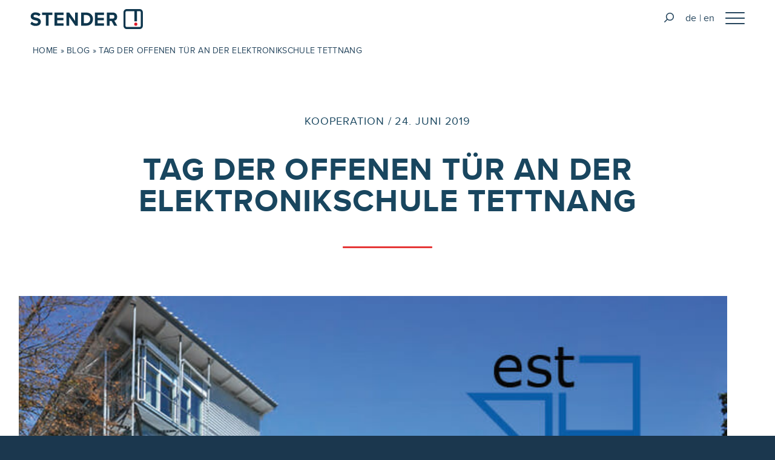

--- FILE ---
content_type: text/html; charset=UTF-8
request_url: https://www.stender-gmbh.com/blog/tag-der-offenen-tuer-an-der-elektronikschule-tettnang/
body_size: 15360
content:
<!DOCTYPE html>
<html lang="de">
<head>
    <meta http-equiv="Content-Type" content="text/html; charset=UTF-8"/>
    <meta name="viewport" content="width=device-width, initial-scale=1, user-scalable=no"/>
    <meta name="apple-mobile-web-app-capable" content="yes"/>

    <link rel="stylesheet" href="https://www.stender-gmbh.com/wp-content/themes/stender/style.css?v=1.09" type="text/css" media="screen">
    <link rel="stylesheet" href="https://www.stender-gmbh.com/wp-content/themes/stender/reboot.css" type="text/css" media="screen">


    <link rel="pingback" href="https://www.stender-gmbh.com/xmlrpc.php"/>
    <meta name='robots' content='index, follow, max-image-preview:large, max-snippet:-1, max-video-preview:-1' />
	<style>img:is([sizes="auto" i], [sizes^="auto," i]) { contain-intrinsic-size: 3000px 1500px }</style>
	
	<!-- This site is optimized with the Yoast SEO plugin v26.7 - https://yoast.com/wordpress/plugins/seo/ -->
	<link rel="canonical" href="https://www.stender-gmbh.com/blog/tag-der-offenen-tuer-an-der-elektronikschule-tettnang/" />
	<meta property="og:locale" content="de_DE" />
	<meta property="og:type" content="article" />
	<meta property="og:title" content="Tag der offenen Tür an der Elektronikschule Tettnang - STENDER GmbH" />
	<meta property="og:description" content="Lernt unsere Firma kennen! Besucht uns am Tag der offenen Tür an der Elektronikschule Tettnang: 29.06.2019 von 10:00 bis 14:00 Uhr. Wir freuen uns darauf, junge und interessierte Menschen kennenzulernen, die Freude [&hellip;]" />
	<meta property="og:url" content="https://www.stender-gmbh.com/blog/tag-der-offenen-tuer-an-der-elektronikschule-tettnang/" />
	<meta property="og:site_name" content="STENDER GmbH" />
	<meta property="article:published_time" content="2019-06-24T09:49:46+00:00" />
	<meta name="author" content="Marketing" />
	<meta name="twitter:card" content="summary_large_image" />
	<meta name="twitter:label1" content="Verfasst von" />
	<meta name="twitter:data1" content="Marketing" />
	<script type="application/ld+json" class="yoast-schema-graph">{"@context":"https://schema.org","@graph":[{"@type":"Article","@id":"https://www.stender-gmbh.com/blog/tag-der-offenen-tuer-an-der-elektronikschule-tettnang/#article","isPartOf":{"@id":"https://www.stender-gmbh.com/blog/tag-der-offenen-tuer-an-der-elektronikschule-tettnang/"},"author":{"name":"Marketing","@id":"https://www.stender-gmbh.com/#/schema/person/914a251a7ecda15689926acbc33b7e72"},"headline":"Tag der offenen Tür an der Elektronikschule Tettnang","datePublished":"2019-06-24T09:49:46+00:00","mainEntityOfPage":{"@id":"https://www.stender-gmbh.com/blog/tag-der-offenen-tuer-an-der-elektronikschule-tettnang/"},"wordCount":57,"keywords":["Karriere","Karrieretage","Messe","Technische Dokumentation","Unternehmen"],"articleSection":["Kooperation","Termine","Unternehmen","Veranstaltung"],"inLanguage":"de"},{"@type":"WebPage","@id":"https://www.stender-gmbh.com/blog/tag-der-offenen-tuer-an-der-elektronikschule-tettnang/","url":"https://www.stender-gmbh.com/blog/tag-der-offenen-tuer-an-der-elektronikschule-tettnang/","name":"Tag der offenen Tür an der Elektronikschule Tettnang - STENDER GmbH","isPartOf":{"@id":"https://www.stender-gmbh.com/#website"},"datePublished":"2019-06-24T09:49:46+00:00","author":{"@id":"https://www.stender-gmbh.com/#/schema/person/914a251a7ecda15689926acbc33b7e72"},"breadcrumb":{"@id":"https://www.stender-gmbh.com/blog/tag-der-offenen-tuer-an-der-elektronikschule-tettnang/#breadcrumb"},"inLanguage":"de","potentialAction":[{"@type":"ReadAction","target":["https://www.stender-gmbh.com/blog/tag-der-offenen-tuer-an-der-elektronikschule-tettnang/"]}]},{"@type":"BreadcrumbList","@id":"https://www.stender-gmbh.com/blog/tag-der-offenen-tuer-an-der-elektronikschule-tettnang/#breadcrumb","itemListElement":[{"@type":"ListItem","position":1,"name":"Startseite","item":"https://www.stender-gmbh.com/"},{"@type":"ListItem","position":2,"name":"Tag der offenen Tür an der Elektronikschule Tettnang"}]},{"@type":"WebSite","@id":"https://www.stender-gmbh.com/#website","url":"https://www.stender-gmbh.com/","name":"STENDER GmbH","description":"","potentialAction":[{"@type":"SearchAction","target":{"@type":"EntryPoint","urlTemplate":"https://www.stender-gmbh.com/?s={search_term_string}"},"query-input":{"@type":"PropertyValueSpecification","valueRequired":true,"valueName":"search_term_string"}}],"inLanguage":"de"},{"@type":"Person","@id":"https://www.stender-gmbh.com/#/schema/person/914a251a7ecda15689926acbc33b7e72","name":"Marketing","url":"https://www.stender-gmbh.com/blog/author/marketing/"}]}</script>
	<!-- / Yoast SEO plugin. -->


<link rel='dns-prefetch' href='//www.stender-gmbh.com' />
<link rel='stylesheet' id='wp-block-library-css' href='https://www.stender-gmbh.com/wp-includes/css/dist/block-library/style.min.css?ver=6.8.3' type='text/css' media='all' />
<style id='classic-theme-styles-inline-css' type='text/css'>
/*! This file is auto-generated */
.wp-block-button__link{color:#fff;background-color:#32373c;border-radius:9999px;box-shadow:none;text-decoration:none;padding:calc(.667em + 2px) calc(1.333em + 2px);font-size:1.125em}.wp-block-file__button{background:#32373c;color:#fff;text-decoration:none}
</style>
<style id='global-styles-inline-css' type='text/css'>
:root{--wp--preset--aspect-ratio--square: 1;--wp--preset--aspect-ratio--4-3: 4/3;--wp--preset--aspect-ratio--3-4: 3/4;--wp--preset--aspect-ratio--3-2: 3/2;--wp--preset--aspect-ratio--2-3: 2/3;--wp--preset--aspect-ratio--16-9: 16/9;--wp--preset--aspect-ratio--9-16: 9/16;--wp--preset--color--black: #000000;--wp--preset--color--cyan-bluish-gray: #abb8c3;--wp--preset--color--white: #ffffff;--wp--preset--color--pale-pink: #f78da7;--wp--preset--color--vivid-red: #cf2e2e;--wp--preset--color--luminous-vivid-orange: #ff6900;--wp--preset--color--luminous-vivid-amber: #fcb900;--wp--preset--color--light-green-cyan: #7bdcb5;--wp--preset--color--vivid-green-cyan: #00d084;--wp--preset--color--pale-cyan-blue: #8ed1fc;--wp--preset--color--vivid-cyan-blue: #0693e3;--wp--preset--color--vivid-purple: #9b51e0;--wp--preset--gradient--vivid-cyan-blue-to-vivid-purple: linear-gradient(135deg,rgba(6,147,227,1) 0%,rgb(155,81,224) 100%);--wp--preset--gradient--light-green-cyan-to-vivid-green-cyan: linear-gradient(135deg,rgb(122,220,180) 0%,rgb(0,208,130) 100%);--wp--preset--gradient--luminous-vivid-amber-to-luminous-vivid-orange: linear-gradient(135deg,rgba(252,185,0,1) 0%,rgba(255,105,0,1) 100%);--wp--preset--gradient--luminous-vivid-orange-to-vivid-red: linear-gradient(135deg,rgba(255,105,0,1) 0%,rgb(207,46,46) 100%);--wp--preset--gradient--very-light-gray-to-cyan-bluish-gray: linear-gradient(135deg,rgb(238,238,238) 0%,rgb(169,184,195) 100%);--wp--preset--gradient--cool-to-warm-spectrum: linear-gradient(135deg,rgb(74,234,220) 0%,rgb(151,120,209) 20%,rgb(207,42,186) 40%,rgb(238,44,130) 60%,rgb(251,105,98) 80%,rgb(254,248,76) 100%);--wp--preset--gradient--blush-light-purple: linear-gradient(135deg,rgb(255,206,236) 0%,rgb(152,150,240) 100%);--wp--preset--gradient--blush-bordeaux: linear-gradient(135deg,rgb(254,205,165) 0%,rgb(254,45,45) 50%,rgb(107,0,62) 100%);--wp--preset--gradient--luminous-dusk: linear-gradient(135deg,rgb(255,203,112) 0%,rgb(199,81,192) 50%,rgb(65,88,208) 100%);--wp--preset--gradient--pale-ocean: linear-gradient(135deg,rgb(255,245,203) 0%,rgb(182,227,212) 50%,rgb(51,167,181) 100%);--wp--preset--gradient--electric-grass: linear-gradient(135deg,rgb(202,248,128) 0%,rgb(113,206,126) 100%);--wp--preset--gradient--midnight: linear-gradient(135deg,rgb(2,3,129) 0%,rgb(40,116,252) 100%);--wp--preset--font-size--small: 13px;--wp--preset--font-size--medium: 20px;--wp--preset--font-size--large: 36px;--wp--preset--font-size--x-large: 42px;--wp--preset--spacing--20: 0.44rem;--wp--preset--spacing--30: 0.67rem;--wp--preset--spacing--40: 1rem;--wp--preset--spacing--50: 1.5rem;--wp--preset--spacing--60: 2.25rem;--wp--preset--spacing--70: 3.38rem;--wp--preset--spacing--80: 5.06rem;--wp--preset--shadow--natural: 6px 6px 9px rgba(0, 0, 0, 0.2);--wp--preset--shadow--deep: 12px 12px 50px rgba(0, 0, 0, 0.4);--wp--preset--shadow--sharp: 6px 6px 0px rgba(0, 0, 0, 0.2);--wp--preset--shadow--outlined: 6px 6px 0px -3px rgba(255, 255, 255, 1), 6px 6px rgba(0, 0, 0, 1);--wp--preset--shadow--crisp: 6px 6px 0px rgba(0, 0, 0, 1);}:where(.is-layout-flex){gap: 0.5em;}:where(.is-layout-grid){gap: 0.5em;}body .is-layout-flex{display: flex;}.is-layout-flex{flex-wrap: wrap;align-items: center;}.is-layout-flex > :is(*, div){margin: 0;}body .is-layout-grid{display: grid;}.is-layout-grid > :is(*, div){margin: 0;}:where(.wp-block-columns.is-layout-flex){gap: 2em;}:where(.wp-block-columns.is-layout-grid){gap: 2em;}:where(.wp-block-post-template.is-layout-flex){gap: 1.25em;}:where(.wp-block-post-template.is-layout-grid){gap: 1.25em;}.has-black-color{color: var(--wp--preset--color--black) !important;}.has-cyan-bluish-gray-color{color: var(--wp--preset--color--cyan-bluish-gray) !important;}.has-white-color{color: var(--wp--preset--color--white) !important;}.has-pale-pink-color{color: var(--wp--preset--color--pale-pink) !important;}.has-vivid-red-color{color: var(--wp--preset--color--vivid-red) !important;}.has-luminous-vivid-orange-color{color: var(--wp--preset--color--luminous-vivid-orange) !important;}.has-luminous-vivid-amber-color{color: var(--wp--preset--color--luminous-vivid-amber) !important;}.has-light-green-cyan-color{color: var(--wp--preset--color--light-green-cyan) !important;}.has-vivid-green-cyan-color{color: var(--wp--preset--color--vivid-green-cyan) !important;}.has-pale-cyan-blue-color{color: var(--wp--preset--color--pale-cyan-blue) !important;}.has-vivid-cyan-blue-color{color: var(--wp--preset--color--vivid-cyan-blue) !important;}.has-vivid-purple-color{color: var(--wp--preset--color--vivid-purple) !important;}.has-black-background-color{background-color: var(--wp--preset--color--black) !important;}.has-cyan-bluish-gray-background-color{background-color: var(--wp--preset--color--cyan-bluish-gray) !important;}.has-white-background-color{background-color: var(--wp--preset--color--white) !important;}.has-pale-pink-background-color{background-color: var(--wp--preset--color--pale-pink) !important;}.has-vivid-red-background-color{background-color: var(--wp--preset--color--vivid-red) !important;}.has-luminous-vivid-orange-background-color{background-color: var(--wp--preset--color--luminous-vivid-orange) !important;}.has-luminous-vivid-amber-background-color{background-color: var(--wp--preset--color--luminous-vivid-amber) !important;}.has-light-green-cyan-background-color{background-color: var(--wp--preset--color--light-green-cyan) !important;}.has-vivid-green-cyan-background-color{background-color: var(--wp--preset--color--vivid-green-cyan) !important;}.has-pale-cyan-blue-background-color{background-color: var(--wp--preset--color--pale-cyan-blue) !important;}.has-vivid-cyan-blue-background-color{background-color: var(--wp--preset--color--vivid-cyan-blue) !important;}.has-vivid-purple-background-color{background-color: var(--wp--preset--color--vivid-purple) !important;}.has-black-border-color{border-color: var(--wp--preset--color--black) !important;}.has-cyan-bluish-gray-border-color{border-color: var(--wp--preset--color--cyan-bluish-gray) !important;}.has-white-border-color{border-color: var(--wp--preset--color--white) !important;}.has-pale-pink-border-color{border-color: var(--wp--preset--color--pale-pink) !important;}.has-vivid-red-border-color{border-color: var(--wp--preset--color--vivid-red) !important;}.has-luminous-vivid-orange-border-color{border-color: var(--wp--preset--color--luminous-vivid-orange) !important;}.has-luminous-vivid-amber-border-color{border-color: var(--wp--preset--color--luminous-vivid-amber) !important;}.has-light-green-cyan-border-color{border-color: var(--wp--preset--color--light-green-cyan) !important;}.has-vivid-green-cyan-border-color{border-color: var(--wp--preset--color--vivid-green-cyan) !important;}.has-pale-cyan-blue-border-color{border-color: var(--wp--preset--color--pale-cyan-blue) !important;}.has-vivid-cyan-blue-border-color{border-color: var(--wp--preset--color--vivid-cyan-blue) !important;}.has-vivid-purple-border-color{border-color: var(--wp--preset--color--vivid-purple) !important;}.has-vivid-cyan-blue-to-vivid-purple-gradient-background{background: var(--wp--preset--gradient--vivid-cyan-blue-to-vivid-purple) !important;}.has-light-green-cyan-to-vivid-green-cyan-gradient-background{background: var(--wp--preset--gradient--light-green-cyan-to-vivid-green-cyan) !important;}.has-luminous-vivid-amber-to-luminous-vivid-orange-gradient-background{background: var(--wp--preset--gradient--luminous-vivid-amber-to-luminous-vivid-orange) !important;}.has-luminous-vivid-orange-to-vivid-red-gradient-background{background: var(--wp--preset--gradient--luminous-vivid-orange-to-vivid-red) !important;}.has-very-light-gray-to-cyan-bluish-gray-gradient-background{background: var(--wp--preset--gradient--very-light-gray-to-cyan-bluish-gray) !important;}.has-cool-to-warm-spectrum-gradient-background{background: var(--wp--preset--gradient--cool-to-warm-spectrum) !important;}.has-blush-light-purple-gradient-background{background: var(--wp--preset--gradient--blush-light-purple) !important;}.has-blush-bordeaux-gradient-background{background: var(--wp--preset--gradient--blush-bordeaux) !important;}.has-luminous-dusk-gradient-background{background: var(--wp--preset--gradient--luminous-dusk) !important;}.has-pale-ocean-gradient-background{background: var(--wp--preset--gradient--pale-ocean) !important;}.has-electric-grass-gradient-background{background: var(--wp--preset--gradient--electric-grass) !important;}.has-midnight-gradient-background{background: var(--wp--preset--gradient--midnight) !important;}.has-small-font-size{font-size: var(--wp--preset--font-size--small) !important;}.has-medium-font-size{font-size: var(--wp--preset--font-size--medium) !important;}.has-large-font-size{font-size: var(--wp--preset--font-size--large) !important;}.has-x-large-font-size{font-size: var(--wp--preset--font-size--x-large) !important;}
:where(.wp-block-post-template.is-layout-flex){gap: 1.25em;}:where(.wp-block-post-template.is-layout-grid){gap: 1.25em;}
:where(.wp-block-columns.is-layout-flex){gap: 2em;}:where(.wp-block-columns.is-layout-grid){gap: 2em;}
:root :where(.wp-block-pullquote){font-size: 1.5em;line-height: 1.6;}
</style>
<link rel='stylesheet' id='sm-style-css' href='https://www.stender-gmbh.com/wp-content/plugins/wp-show-more/wpsm-style.css?ver=6.8.3' type='text/css' media='all' />
<link rel='stylesheet' id='borlabs-cookie-css' href='https://www.stender-gmbh.com/wp-content/cache/borlabs-cookie/borlabs-cookie_1_de.css?ver=2.3.6-254' type='text/css' media='all' />
<script type="text/javascript" src="https://www.stender-gmbh.com/wp-includes/js/jquery/jquery.min.js?ver=3.7.1" id="jquery-core-js"></script>
<script type="text/javascript" src="https://www.stender-gmbh.com/wp-includes/js/jquery/jquery-migrate.min.js?ver=3.4.1" id="jquery-migrate-js"></script>
<link rel="https://api.w.org/" href="https://www.stender-gmbh.com/wp-json/" /><link rel="alternate" title="JSON" type="application/json" href="https://www.stender-gmbh.com/wp-json/wp/v2/posts/3362" /><link rel="EditURI" type="application/rsd+xml" title="RSD" href="https://www.stender-gmbh.com/xmlrpc.php?rsd" />
<meta name="generator" content="WordPress 6.8.3" />
<link rel='shortlink' href='https://www.stender-gmbh.com/?p=3362' />

    <title>Tag der offenen Tür an der Elektronikschule Tettnang - STENDER GmbH</title>

    <link rel="apple-touch-icon" sizes="57x57" href="https://www.stender-gmbh.com/wp-content/themes/stender/root/apple-icon-57x57.png">
<link rel="apple-touch-icon" sizes="60x60" href="https://www.stender-gmbh.com/wp-content/themes/stender/root/apple-icon-60x60.png">
<link rel="apple-touch-icon" sizes="72x72" href="https://www.stender-gmbh.com/wp-content/themes/stender/root/apple-icon-72x72.png">
<link rel="apple-touch-icon" sizes="76x76" href="https://www.stender-gmbh.com/wp-content/themes/stender/root/apple-icon-76x76.png">
<link rel="apple-touch-icon" sizes="114x114" href="https://www.stender-gmbh.com/wp-content/themes/stender/root/apple-icon-114x114.png">
<link rel="apple-touch-icon" sizes="120x120" href="https://www.stender-gmbh.com/wp-content/themes/stender/root/apple-icon-120x120.png">
<link rel="apple-touch-icon" sizes="144x144" href="https://www.stender-gmbh.com/wp-content/themes/stender/root/apple-icon-144x144.png">
<link rel="apple-touch-icon" sizes="152x152" href="https://www.stender-gmbh.com/wp-content/themes/stender/root/apple-icon-152x152.png">
<link rel="apple-touch-icon" sizes="180x180" href="https://www.stender-gmbh.com/wp-content/themes/stender/root/apple-icon-180x180.png">
<link rel="icon" type="image/png" sizes="192x192"  href="https://www.stender-gmbh.com/wp-content/themes/stender/root/android-icon-192x192.png">
<link rel="icon" type="image/png" sizes="32x32" href="https://www.stender-gmbh.com/wp-content/themes/stender/root/favicon-32x32.png">
<link rel="icon" type="image/png" sizes="96x96" href="https://www.stender-gmbh.com/wp-content/themes/stender/root/favicon-96x96.png">
<link rel="icon" type="image/png" sizes="16x16" href="https://www.stender-gmbh.com/wp-content/themes/stender/root/favicon-16x16.png">
<link rel="manifest" href="https://www.stender-gmbh.com/wp-content/themes/stender/root/manifest.json">
<meta name="msapplication-TileColor" content="#ffffff">
<meta name="msapplication-TileImage" content="https://www.stender-gmbh.com/wp-content/themes/stender/root/ms-icon-144x144.png">
<meta name="theme-color" content="#ffffff">
</head>


<body id="top" class="preload blogtag-der-offenen-tuer-an-der-elektronikschule-tettnang">

<header class="header">


    <div class="start">
        <div class="logo">
            <a href="/" title="Home">
                


    <svg xmlns="http://www.w3.org/2000/svg" xmlns:xlink="http://www.w3.org/1999/xlink" width="186.082" height="32.154" viewBox="0 0 186.082 32.154">
        <defs>
            <clipPath id="clip-path">
                <rect id="Rechteck_750" data-name="Rechteck 750" width="186.082" height="32.154" transform="translate(0 0)" fill="none"/>
            </clipPath>
        </defs>
        <g id="Gruppe_3011" data-name="Gruppe 3011" clip-path="url(#clip-path)">
            <path id="Pfad_1266" data-name="Pfad 1266" d="M0,182.472a12.18,12.18,0,0,0,8.968,3.359c5.7,0,8.461-2.915,8.461-6.782,0-4.69-4.437-5.736-7.923-6.528-2.44-.57-4.215-1.014-4.215-2.44,0-1.268,1.078-2.155,3.106-2.155a9.016,9.016,0,0,1,6.053,2.313l2.5-3.3A11.758,11.758,0,0,0,8.715,164C3.739,164,.7,166.848.7,170.366c0,4.722,4.437,5.673,7.891,6.465,2.44.57,4.278,1.109,4.278,2.694,0,1.2-1.2,2.377-3.676,2.377a9.267,9.267,0,0,1-6.718-2.852Zm25.764,2.979H30.3V168.274h6.148v-3.961H19.585v3.961h6.18Zm14.2,0H54.919v-3.9H44.461v-4.912H54.7v-3.866H44.461v-4.6H54.919v-3.866H39.961Zm34.321,0h4.342V164.313h-4.5V178l-9.792-13.69H59.7V185.45h4.5v-14.2Zm9.792,0h8.334c6.623,0,11.218-4.183,11.218-10.553s-4.6-10.585-11.218-10.585H84.073Zm4.5-3.961V168.274h3.834c4.342,0,6.623,2.884,6.623,6.623a6.327,6.327,0,0,1-6.623,6.592Zm18.253,3.961h14.958v-3.9H111.326v-4.912h10.236v-3.866H111.326v-4.6h10.458v-3.866H106.826Zm31.69,0h5.166l-4.754-8.049a6.066,6.066,0,0,0,4.627-6.275c0-3.93-2.694-6.813-7.1-6.813h-9.888V185.45h4.5v-7.574h3.3Zm.444-14.356a2.917,2.917,0,0,1-3.169,2.915h-4.722v-5.831h4.722a2.917,2.917,0,0,1,3.169,2.915" transform="translate(0 -158.727)" fill="#0e364d"/>
            <path id="Pfad_1267" data-name="Pfad 1267" d="M5351.229,677.871a2.556,2.556,0,1,0,2.566,2.556,2.56,2.56,0,0,0-2.566-2.556" transform="translate(-5176.825 -656.093)" fill="#de1a2a"/>
            <path id="Pfad_1268" data-name="Pfad 1268" d="M4822.88,26.828a1.76,1.76,0,0,1-1.894,1.894h-21.4a1.76,1.76,0,0,1-1.893-1.894V5.327a1.759,1.759,0,0,1,1.893-1.894h12.873V19.756h4.225V3.433h4.3a1.76,1.76,0,0,1,1.894,1.894ZM4820.986,0h-21.4a5.177,5.177,0,0,0-5.327,5.327v21.5a5.177,5.177,0,0,0,5.327,5.326h21.4a5.177,5.177,0,0,0,5.327-5.326V5.327A5.177,5.177,0,0,0,4820.986,0" transform="translate(-4640.23 0)" fill="#0e364d"/>
        </g>
    </svg>


                </a>
        </div>
    </div>
    <div class="end">
        <span class="search">
              <svg width="16px" height="16px" viewBox="0 0 16 16" version="1.1" xmlns="http://www.w3.org/2000/svg"
                   xmlns:xlink="http://www.w3.org/1999/xlink">
                  <defs></defs>
                  <g id="Page-1" stroke="none" stroke-width="1" fill="none" fill-rule="evenodd">
                      <path d="M4.76451608,1.92770428 C7.33478846,-0.642568094 11.5020233,-0.642568094 14.0722957,1.92770428 C16.6425681,4.49797665 16.6425681,8.66521154 14.0722957,11.2354839 C11.6956438,13.6121358 7.93675531,13.7992401 5.34534735,11.7522783 L1.32495135,15.7726743 C1.0218504,16.0757752 0.530426661,16.0757752 0.227325712,15.7726743 C-0.0757752373,15.4695733 -0.0757752373,14.9781496 0.227325712,14.6750487 L4.24772172,10.6546526 C2.20075986,8.06324469 2.38786418,4.30435618 4.76451608,1.92770428 Z M12.9746701,10.1378583 C14.9387406,8.17378781 14.9387406,4.98940039 12.9746701,3.02532991 C11.0105996,1.06125944 7.82621219,1.06125944 5.86214172,3.02532991 C3.89807124,4.98940039 3.89807124,8.17378781 5.86214172,10.1378583 C7.82621219,12.1019288 11.0105996,12.1019288 12.9746701,10.1378583 Z"
                            id="Combined-Shape" fill="#FFFFFF" fill-rule="nonzero"></path>
                  </g>
              </svg>
        </span>

        <div class="langswitcher">
            <div class="gtranslate_wrapper" id="gt-wrapper-28585296"></div>        </div>


        <div class="menu-icon">
            <div class="line-top"></div>
            <div class="middle">
                <div class="line-middle-1"></div>
                <div class="line-middle-2"></div>
            </div>
            <div class="line-bottom"></div>
        </div>
    </div>


    <div class="mainNav">
        <div class="inner-wrapper">

            <div class="inner">
                <ul>
                                        <li id="menu-item-5223" class="menu-item menu-item-type-post_type menu-item-object-page menu-item-has-children menu-item-5223"><a  title='Unternehmen' href="https://www.stender-gmbh.com/unternehmen/">Unternehmen</a>
<ul class="sub-menu">
	<li id="menu-item-5224" class="menu-item menu-item-type-post_type menu-item-object-page menu-item-5224"><a  title='Referenzen' href="https://www.stender-gmbh.com/unternehmen/referenzen/">Referenzen</a></li>
	<li id="menu-item-5225" class="menu-item menu-item-type-post_type menu-item-object-page menu-item-5225"><a  title='Kontakt' href="https://www.stender-gmbh.com/unternehmen/kontakt/">Kontakt</a></li>
	<li id="menu-item-5234" class="menu-item menu-item-type-post_type menu-item-object-page menu-item-5234"><a  title='Stender Jena' href="https://www.stender-gmbh.com/unternehmen/jena/">Stender Jena</a></li>
</ul>
</li>
<li id="menu-item-5226" class="menu-item menu-item-type-post_type menu-item-object-page menu-item-has-children menu-item-5226"><a  title='Technische Kommunikation' href="https://www.stender-gmbh.com/technische-kommunikation/">Technische Kommunikation</a>
<ul class="sub-menu">
	<li id="menu-item-5227" class="menu-item menu-item-type-post_type menu-item-object-page menu-item-5227"><a  title='Technische Dokumentation' href="https://www.stender-gmbh.com/technische-kommunikation/technische-dokumentation-nach-asd-s1000ds2000m/">Technische Dokumentation</a></li>
	<li id="menu-item-5235" class="menu-item menu-item-type-post_type menu-item-object-page menu-item-5235"><a  title='Produktbetreuung' href="https://www.stender-gmbh.com/technische-kommunikation/produktbetreuung/">Produktbetreuung</a></li>
	<li id="menu-item-5233" class="menu-item menu-item-type-post_type menu-item-object-page menu-item-5233"><a  title='Multimedia und E-Learning' href="https://www.stender-gmbh.com/technische-kommunikation/e-learning/">Multimedia und E-Learning</a></li>
</ul>
</li>
<li id="menu-item-5230" class="menu-item menu-item-type-post_type menu-item-object-page menu-item-5230"><a  title='Software-Entwicklung' href="https://www.stender-gmbh.com/software-entwicklung/">Software-Entwicklung</a></li>
<li id="menu-item-5228" class="menu-item menu-item-type-post_type menu-item-object-page menu-item-5228"><a  title='Karriere' href="https://www.stender-gmbh.com/karriere/">Karriere</a></li>
<li id="menu-item-5229" class="menu-item menu-item-type-post_type menu-item-object-page menu-item-5229"><a  title='Blog' href="https://www.stender-gmbh.com/blog/">Blog</a></li>

                </ul>
                <a class="contactButton" href="/unternehmen/kontakt">Kontakt aufnehmen</a>
            </div>
        </div>
    </div>


</header>


<div class="searchOverlay">
    <div class="inner">
        <div class="content">
            <div class="close">
                <div class="line line-1"></div>
                <div class="line line-2"></div>
            </div>
            <form class="searchForm" action="/" method="get">
                <input type="text" name="s" value="" placeholder="Suchbegriff" class="searchField">
                <button type="submit" class="searchSubmit">
                    <svg width="48px" height="48px" viewBox="0 0 48 48" version="1.1" xmlns="http://www.w3.org/2000/svg"
                         xmlns:xlink="http://www.w3.org/1999/xlink">
                        <!-- Generator: Sketch 46.2 (44496) - http://www.bohemiancoding.com/sketch -->
                        <desc>Created with Sketch.</desc>
                        <defs></defs>
                        <g id="Page-1" stroke="none" stroke-width="1" fill="none" fill-rule="evenodd">
                            <path d="M14.636039,33.363961 C21.6654762,40.3933983 33.0624458,40.3933983 40.0918831,33.363961 C47.1213203,26.3345238 47.1213203,14.9375542 40.0918831,7.90811691 C33.0624458,0.878679657 21.6654762,0.878679657 14.636039,7.90811691 C7.60660172,14.9375542 7.60660172,26.3345238 14.636039,33.363961 Z M12.5322873,34.0539169 C5.41853348,26.2035232 5.6483795,14.0673493 13.2218254,6.49390335 C21.0323112,-1.31658249 33.6956108,-1.31658249 41.5060967,6.49390335 C49.3165825,14.3043892 49.3165825,26.9676888 41.5060967,34.7781746 C33.9326507,42.3516205 21.7964768,42.5814665 13.9460831,35.4677127 C13.9404523,35.4736214 13.9347354,35.4794782 13.9289322,35.4852814 L2.61522369,46.7989899 C2.2246994,47.1895142 1.59153442,47.1895142 1.20101013,46.7989899 C0.810485835,46.4084656 0.810485835,45.7753006 1.20101013,45.3847763 L12.5147186,34.0710678 C12.5205218,34.0652646 12.5263786,34.0595477 12.5322873,34.0539169 L12.5322873,34.0539169 Z"
                                  id="Combined-Shape" fill="#FFFFFF" fill-rule="nonzero"></path>
                        </g>
                    </svg>
                </button>
            </form>
            <span class="info">Drücke Enter zum Suchen oder ESC um die Suche zu verlassen.</span>
        </div>
    </div>
</div>

<!-- HeaderSlider BEGIN -->
<!-- HeaderSlider BEGIN -->
<div class="headerSlider mini">

</div>
<!-- HeaderSlider END -->
<!-- HeaderSlider END -->

<!-- Breadcrumb BEGIN -->
<nav class="breadcrumb white"><a href="https://www.stender-gmbh.com">Home</a><span>&nbsp;&raquo;&nbsp;</span><a href="https://www.stender-gmbh.com/blog/">Blog</a><span>&nbsp;&raquo;&nbsp;</span><span class="current-page">Tag der offenen Tür an der Elektronikschule Tettnang</span></nav><!-- Breadcrumb END -->
      <section class="textblock center blogSingleHead">
      <div class="blogDate above">
        Kooperation / 24. Juni 2019</div>
      <h1 class="dark-blue">Tag der offenen Tür an der Elektronikschule Tettnang</h1>
      <hr class="compact center">
    </section>

    <div class="blogOverview blogSingleContent">

      <div class="posts">

        <div class="single">
                      <img src="https://www.stender-gmbh.com/wp-content/uploads/TagDerOffenenTuer_Blog.jpg" alt="TagDerOffenenTuer_Blog">
          
          <div class="content">
          
            <p>Lernt unsere Firma kennen! Besucht uns am Tag der offenen Tür an der Elektronikschule Tettnang:</p>
<p>29.06.2019 von 10:00 bis 14:00 Uhr.</p>
<p>Wir freuen uns darauf, junge und interessierte Menschen kennenzulernen, die Freude an Technik und Informatik haben. Wir stellen unsere Firma vor und geben Euch einen Einblick in unsere Arbeit.</p>

          </div>

        </div>

      </div>

    </div>

  



<!-- <h1>Es wurden keine Inhalte gefunden</h1> -->





  <div class="footer">

	<ul id="menu-footermenue-links" class="start"><li id="menu-item-5179" class="menu-item menu-item-type-post_type menu-item-object-page menu-item-5179"><a  title='Kontakt' href="https://www.stender-gmbh.com/unternehmen/kontakt/">Kontakt</a></li>
<li id="menu-item-46" class="menu-item menu-item-type-post_type menu-item-object-page menu-item-46"><a  title='Impressum' href="https://www.stender-gmbh.com/impressum/">Impressum</a></li>
<li id="menu-item-45" class="menu-item menu-item-type-post_type menu-item-object-page menu-item-45"><a  title='Datenschutz' href="https://www.stender-gmbh.com/datenschutz/">Datenschutz</a></li>
</ul>        <div class="center">
            


    <svg xmlns="http://www.w3.org/2000/svg" xmlns:xlink="http://www.w3.org/1999/xlink" width="186.082" height="32.154" viewBox="0 0 186.082 32.154">
        <defs>
            <clipPath id="clip-path">
                <rect id="Rechteck_750" data-name="Rechteck 750" width="186.082" height="32.154" transform="translate(0 0)" fill="none"/>
            </clipPath>
        </defs>
        <g id="Gruppe_3011" data-name="Gruppe 3011" clip-path="url(#clip-path)">
            <path id="Pfad_1266" data-name="Pfad 1266" d="M0,182.472a12.18,12.18,0,0,0,8.968,3.359c5.7,0,8.461-2.915,8.461-6.782,0-4.69-4.437-5.736-7.923-6.528-2.44-.57-4.215-1.014-4.215-2.44,0-1.268,1.078-2.155,3.106-2.155a9.016,9.016,0,0,1,6.053,2.313l2.5-3.3A11.758,11.758,0,0,0,8.715,164C3.739,164,.7,166.848.7,170.366c0,4.722,4.437,5.673,7.891,6.465,2.44.57,4.278,1.109,4.278,2.694,0,1.2-1.2,2.377-3.676,2.377a9.267,9.267,0,0,1-6.718-2.852Zm25.764,2.979H30.3V168.274h6.148v-3.961H19.585v3.961h6.18Zm14.2,0H54.919v-3.9H44.461v-4.912H54.7v-3.866H44.461v-4.6H54.919v-3.866H39.961Zm34.321,0h4.342V164.313h-4.5V178l-9.792-13.69H59.7V185.45h4.5v-14.2Zm9.792,0h8.334c6.623,0,11.218-4.183,11.218-10.553s-4.6-10.585-11.218-10.585H84.073Zm4.5-3.961V168.274h3.834c4.342,0,6.623,2.884,6.623,6.623a6.327,6.327,0,0,1-6.623,6.592Zm18.253,3.961h14.958v-3.9H111.326v-4.912h10.236v-3.866H111.326v-4.6h10.458v-3.866H106.826Zm31.69,0h5.166l-4.754-8.049a6.066,6.066,0,0,0,4.627-6.275c0-3.93-2.694-6.813-7.1-6.813h-9.888V185.45h4.5v-7.574h3.3Zm.444-14.356a2.917,2.917,0,0,1-3.169,2.915h-4.722v-5.831h4.722a2.917,2.917,0,0,1,3.169,2.915" transform="translate(0 -158.727)" fill="#0e364d"/>
            <path id="Pfad_1267" data-name="Pfad 1267" d="M5351.229,677.871a2.556,2.556,0,1,0,2.566,2.556,2.56,2.56,0,0,0-2.566-2.556" transform="translate(-5176.825 -656.093)" fill="#de1a2a"/>
            <path id="Pfad_1268" data-name="Pfad 1268" d="M4822.88,26.828a1.76,1.76,0,0,1-1.894,1.894h-21.4a1.76,1.76,0,0,1-1.893-1.894V5.327a1.759,1.759,0,0,1,1.893-1.894h12.873V19.756h4.225V3.433h4.3a1.76,1.76,0,0,1,1.894,1.894ZM4820.986,0h-21.4a5.177,5.177,0,0,0-5.327,5.327v21.5a5.177,5.177,0,0,0,5.327,5.326h21.4a5.177,5.177,0,0,0,5.327-5.326V5.327A5.177,5.177,0,0,0,4820.986,0" transform="translate(-4640.23 0)" fill="#0e364d"/>
        </g>
    </svg>


            </div>

      <div class="end">
          <div class="backToTop">
              <a href="#top">Back to top
                  <svg width="8px" height="9px" viewBox="0 0 8 9" version="1.1" xmlns="http://www.w3.org/2000/svg" xmlns:xlink="http://www.w3.org/1999/xlink">
                      <!-- Generator: Sketch 46.1 (44463) - http://www.bohemiancoding.com/sketch -->
                      <desc>Created with Sketch.</desc>
                      <defs></defs>
                      <g id="Page-1" stroke="none" stroke-width="1" fill="none" fill-rule="evenodd">
                          <path d="M3.5,2.91296017 L3.5,7.75 C3.5,8.16421356 3.83578644,8.5 4.25,8.5 C4.66421356,8.5 5,8.16421356 5,7.75 L5,2.94546017 L6.53149704,4.47695721 C6.82439026,4.76985043 7.29926399,4.76985043 7.59215721,4.47695721 C7.88505043,4.18406399 7.88505043,3.70919026 7.59215721,3.41629704 L4.78352877,0.607668597 C4.77730728,0.600981773 4.77094105,0.594380879 4.76443009,0.587869914 C4.62298482,0.446424643 4.43909879,0.37328674 4.2537622,0.368474742 C4.05509131,0.363112457 3.85469565,0.436244181 3.70306991,0.587869914 C3.69655895,0.594380879 3.69019272,0.600981773 3.68397123,0.607668597 L0.875342789,3.41629704 C0.582449571,3.70919026 0.582449571,4.18406399 0.875342789,4.47695721 C1.16823601,4.76985043 1.64310974,4.76985043 1.93600296,4.47695721 L3.5,2.91296017 Z" id="Combined-Shape" fill="#19465F" fill-rule="nonzero"></path>
                      </g>
                  </svg>
              </a>
          </div>
      </div>



  </div>

  <script type="speculationrules">
{"prefetch":[{"source":"document","where":{"and":[{"href_matches":"\/*"},{"not":{"href_matches":["\/wp-*.php","\/wp-admin\/*","\/wp-content\/uploads\/*","\/wp-content\/*","\/wp-content\/plugins\/*","\/wp-content\/themes\/stender\/*","\/*\\?(.+)"]}},{"not":{"selector_matches":"a[rel~=\"nofollow\"]"}},{"not":{"selector_matches":".no-prefetch, .no-prefetch a"}}]},"eagerness":"conservative"}]}
</script>
<!--googleoff: all--><div data-nosnippet><script id="BorlabsCookieBoxWrap" type="text/template"><div
    id="BorlabsCookieBox"
    class="BorlabsCookie"
    role="dialog"
    aria-labelledby="CookieBoxTextHeadline"
    aria-describedby="CookieBoxTextDescription"
    aria-modal="true"
>
    <div class="middle-center" style="display: none;">
        <div class="_brlbs-box-wrap">
            <div class="_brlbs-box _brlbs-box-advanced">
                <div class="cookie-box">
                    <div class="container">
                        <div class="row">
                            <div class="col-12">
                                <div class="_brlbs-flex-center">
                                    
                                    <span role="heading" aria-level="3" class="_brlbs-h3" id="CookieBoxTextHeadline">Datenschutzeinstellungen</span>
                                </div>

                                <p id="CookieBoxTextDescription"><span class="_brlbs-paragraph _brlbs-text-description">Wir verwenden Cookies und andere Technologien auf unserer Website. Einige von ihnen sind essenziell, während andere uns helfen, diese Website und Ihre Erfahrung zu verbessern.</span> <span class="_brlbs-paragraph _brlbs-text-personal-data">Personenbezogene Daten können verarbeitet werden (z. B. IP-Adressen), z. B. für personalisierte Anzeigen und Inhalte oder Anzeigen- und Inhaltsmessung.</span> <span class="_brlbs-paragraph _brlbs-text-more-information">Weitere Informationen über die Verwendung Ihrer Daten finden Sie in unserer  <a class="_brlbs-cursor" href="https://www.stender-gmbh.com/datenschutz/">Datenschutzerklärung</a>.</span> <span class="_brlbs-paragraph _brlbs-text-revoke">Sie können Ihre Auswahl jederzeit unter <a class="_brlbs-cursor" href="#" data-cookie-individual>Einstellungen</a> widerrufen oder anpassen.</span></p>

                                                                    <fieldset>
                                        <legend class="sr-only">Datenschutzeinstellungen</legend>
                                        <ul>
                                                                                                <li>
                                                        <label class="_brlbs-checkbox">
                                                            Essenziell                                                            <input
                                                                id="checkbox-essential"
                                                                tabindex="0"
                                                                type="checkbox"
                                                                name="cookieGroup[]"
                                                                value="essential"
                                                                 checked                                                                 disabled                                                                data-borlabs-cookie-checkbox
                                                            >
                                                            <span class="_brlbs-checkbox-indicator"></span>
                                                        </label>
                                                    </li>
                                                                                                    <li>
                                                        <label class="_brlbs-checkbox">
                                                            Statistiken                                                            <input
                                                                id="checkbox-statistics"
                                                                tabindex="0"
                                                                type="checkbox"
                                                                name="cookieGroup[]"
                                                                value="statistics"
                                                                                                                                                                                                data-borlabs-cookie-checkbox
                                                            >
                                                            <span class="_brlbs-checkbox-indicator"></span>
                                                        </label>
                                                    </li>
                                                                                                    <li>
                                                        <label class="_brlbs-checkbox">
                                                            Externe Medien                                                            <input
                                                                id="checkbox-external-media"
                                                                tabindex="0"
                                                                type="checkbox"
                                                                name="cookieGroup[]"
                                                                value="external-media"
                                                                                                                                                                                                data-borlabs-cookie-checkbox
                                                            >
                                                            <span class="_brlbs-checkbox-indicator"></span>
                                                        </label>
                                                    </li>
                                                                                        </ul>
                                    </fieldset>

                                    
                                                                    <p class="_brlbs-accept">
                                        <a
                                            href="#"
                                            tabindex="0"
                                            role="button"
                                            class="_brlbs-btn _brlbs-btn-accept-all _brlbs-cursor"
                                            data-cookie-accept-all
                                        >
                                            Alle Cookies akzeptieren                                        </a>
                                    </p>

                                    <p class="_brlbs-accept">
                                        <a
                                            href="#"
                                            tabindex="0"
                                            role="button"
                                            id="CookieBoxSaveButton"
                                            class="_brlbs-btn _brlbs-cursor"
                                            data-cookie-accept
                                        >
                                            Speichern & schließen                                        </a>
                                    </p>
                                
                                                                    <p class="_brlbs-refuse-btn">
                                        <a
                                            class="_brlbs-btn _brlbs-cursor"
                                            href="#"
                                            tabindex="0"
                                            role="button"
                                            data-cookie-refuse
                                        >
                                            Essenzielle Cookies akzeptieren                                        </a>
                                    </p>
                                
                                <p class="_brlbs-manage ">
                                    <a href="#" class="_brlbs-cursor  " tabindex="0" role="button" data-cookie-individual>
                                        Individuelle Cookie-Einstellungen                                    </a>
                                </p>

                                <p class="_brlbs-legal">
                                    <a href="#" class="_brlbs-cursor" tabindex="0" role="button" data-cookie-individual>
                                        Cookie-Details                                    </a>

                                                                            <span class="_brlbs-separator"></span>
                                        <a href="https://www.stender-gmbh.com/datenschutz/" tabindex="0" role="button">
                                            Datenschutzerklärung                                        </a>
                                    
                                                                            <span class="_brlbs-separator"></span>
                                        <a href="https://www.stender-gmbh.com/impressum/" tabindex="0" role="button">
                                            Impressum                                        </a>
                                                                    </p>
                            </div>
                        </div>
                    </div>
                </div>

                <div
    class="cookie-preference"
    aria-hidden="true"
    role="dialog"
    aria-describedby="CookiePrefDescription"
    aria-modal="true"
>
    <div class="container not-visible">
        <div class="row no-gutters">
            <div class="col-12">
                <div class="row no-gutters align-items-top">
                    <div class="col-12">
                        <div class="_brlbs-flex-center">
                                                    <span role="heading" aria-level="3" class="_brlbs-h3">Datenschutzeinstellungen</span>
                        </div>

                        <p id="CookiePrefDescription">
                            <span class="_brlbs-paragraph _brlbs-text-personal-data">Personenbezogene Daten können verarbeitet werden (z. B. IP-Adressen), z. B. für personalisierte Anzeigen und Inhalte oder Anzeigen- und Inhaltsmessung.</span> <span class="_brlbs-paragraph _brlbs-text-more-information">Weitere Informationen über die Verwendung Ihrer Daten finden Sie in unserer  <a class="_brlbs-cursor" href="https://www.stender-gmbh.com/datenschutz/">Datenschutzerklärung</a>.</span> <span class="_brlbs-paragraph _brlbs-text-description">Hier finden Sie eine Übersicht über alle verwendeten Cookies. Sie können Ihre Zustimmung zu ganzen Kategorien geben oder sich weitere Informationen anzeigen lassen und so nur bestimmte Cookies auswählen.</span>                        </p>

                        <div class="row no-gutters align-items-center">
                            <div class="col-12 col-sm-10">
                                <p class="_brlbs-accept">
                                                                            <a
                                            href="#"
                                            class="_brlbs-btn _brlbs-btn-accept-all _brlbs-cursor"
                                            tabindex="0"
                                            role="button"
                                            data-cookie-accept-all
                                        >
                                            Alle Cookies akzeptieren                                        </a>
                                        
                                    <a
                                        href="#"
                                        id="CookiePrefSave"
                                        tabindex="0"
                                        role="button"
                                        class="_brlbs-btn _brlbs-cursor"
                                        data-cookie-accept
                                    >
                                        Speichern & schließen                                    </a>

                                                                            <a
                                            href="#"
                                            class="_brlbs-btn _brlbs-refuse-btn _brlbs-cursor"
                                            tabindex="0"
                                            role="button"
                                            data-cookie-refuse
                                        >
                                            Essenzielle Cookies akzeptieren                                        </a>
                                                                    </p>
                            </div>

                            <div class="col-12 col-sm-2">
                                <p class="_brlbs-refuse">
                                    <a
                                        href="#"
                                        class="_brlbs-cursor"
                                        tabindex="0"
                                        role="button"
                                        data-cookie-back
                                    >
                                        Zurück                                    </a>

                                                                    </p>
                            </div>
                        </div>
                    </div>
                </div>

                <div data-cookie-accordion>
                                            <fieldset>
                            <legend class="sr-only">Datenschutzeinstellungen</legend>

                                                                                                <div class="bcac-item">
                                        <div class="d-flex flex-row">
                                            <label class="w-75">
                                                <span role="heading" aria-level="4" class="_brlbs-h4">Essenziell (1)</span>
                                            </label>

                                            <div class="w-25 text-right">
                                                                                            </div>
                                        </div>

                                        <div class="d-block">
                                            <p>Essenzielle Cookies ermöglichen grundlegende Funktionen und sind für die einwandfreie Funktion der Website erforderlich.</p>

                                            <p class="text-center">
                                                <a
                                                    href="#"
                                                    class="_brlbs-cursor d-block"
                                                    tabindex="0"
                                                    role="button"
                                                    data-cookie-accordion-target="essential"
                                                >
                                                    <span data-cookie-accordion-status="show">
                                                        Cookie-Informationen anzeigen                                                    </span>

                                                    <span data-cookie-accordion-status="hide" class="borlabs-hide">
                                                        Cookie-Informationen ausblenden                                                    </span>
                                                </a>
                                            </p>
                                        </div>

                                        <div
                                            class="borlabs-hide"
                                            data-cookie-accordion-parent="essential"
                                        >
                                                                                            <table>
                                                    
                                                    <tr>
                                                        <th scope="row">Name</th>
                                                        <td>
                                                            <label>
                                                                Borlabs Cookie                                                            </label>
                                                        </td>
                                                    </tr>

                                                    <tr>
                                                        <th scope="row">Anbieter</th>
                                                        <td>Eigentümer dieser Website<span>, </span><a href="https://www.stender-gmbh.com/impressum/">Impressum</a></td>
                                                    </tr>

                                                                                                            <tr>
                                                            <th scope="row">Zweck</th>
                                                            <td>Speichert die Einstellungen der Besucher, die in der Cookie Box von Borlabs Cookie ausgewählt wurden.</td>
                                                        </tr>
                                                        
                                                    
                                                    
                                                                                                            <tr>
                                                            <th scope="row">Cookie Name</th>
                                                            <td>borlabs-cookie</td>
                                                        </tr>
                                                        
                                                                                                            <tr>
                                                            <th scope="row">Cookie Laufzeit</th>
                                                            <td>1 Jahr</td>
                                                        </tr>
                                                                                                        </table>
                                                                                        </div>
                                    </div>
                                                                                                                                        <div class="bcac-item">
                                        <div class="d-flex flex-row">
                                            <label class="w-75">
                                                <span role="heading" aria-level="4" class="_brlbs-h4">Statistiken (1)</span>
                                            </label>

                                            <div class="w-25 text-right">
                                                                                                    <label class="_brlbs-btn-switch">
                                                        <span class="sr-only">Statistiken</span>
                                                        <input
                                                            tabindex="0"
                                                            id="borlabs-cookie-group-statistics"
                                                            type="checkbox"
                                                            name="cookieGroup[]"
                                                            value="statistics"
                                                                                                                        data-borlabs-cookie-switch
                                                        />
                                                        <span class="_brlbs-slider"></span>
                                                        <span
                                                            class="_brlbs-btn-switch-status"
                                                            data-active="An"
                                                            data-inactive="Aus">
                                                        </span>
                                                    </label>
                                                                                                </div>
                                        </div>

                                        <div class="d-block">
                                            <p>Statistik Cookies erfassen Informationen anonym. Diese Informationen helfen uns zu verstehen, wie unsere Besucher unsere Website nutzen.</p>

                                            <p class="text-center">
                                                <a
                                                    href="#"
                                                    class="_brlbs-cursor d-block"
                                                    tabindex="0"
                                                    role="button"
                                                    data-cookie-accordion-target="statistics"
                                                >
                                                    <span data-cookie-accordion-status="show">
                                                        Cookie-Informationen anzeigen                                                    </span>

                                                    <span data-cookie-accordion-status="hide" class="borlabs-hide">
                                                        Cookie-Informationen ausblenden                                                    </span>
                                                </a>
                                            </p>
                                        </div>

                                        <div
                                            class="borlabs-hide"
                                            data-cookie-accordion-parent="statistics"
                                        >
                                                                                            <table>
                                                                                                            <tr>
                                                            <th scope="row">Akzeptieren</th>
                                                            <td>
                                                                <label class="_brlbs-btn-switch _brlbs-btn-switch--textRight">
                                                                    <span class="sr-only">Google Analytics</span>
                                                                    <input
                                                                        id="borlabs-cookie-google-analytics"
                                                                        tabindex="0"
                                                                        type="checkbox" data-cookie-group="statistics"
                                                                        name="cookies[statistics][]"
                                                                        value="google-analytics"
                                                                                                                                                data-borlabs-cookie-switch
                                                                    />

                                                                    <span class="_brlbs-slider"></span>

                                                                    <span
                                                                        class="_brlbs-btn-switch-status"
                                                                        data-active="An"
                                                                        data-inactive="Aus"
                                                                        aria-hidden="true">
                                                                    </span>
                                                                </label>
                                                            </td>
                                                        </tr>
                                                        
                                                    <tr>
                                                        <th scope="row">Name</th>
                                                        <td>
                                                            <label>
                                                                Google Analytics                                                            </label>
                                                        </td>
                                                    </tr>

                                                    <tr>
                                                        <th scope="row">Anbieter</th>
                                                        <td>Google Ireland Limited, Gordon House, Barrow Street, Dublin 4, Ireland</td>
                                                    </tr>

                                                                                                            <tr>
                                                            <th scope="row">Zweck</th>
                                                            <td>Cookie von Google für Website-Analysen. Erzeugt statistische Daten darüber, wie der Besucher die Website nutzt.</td>
                                                        </tr>
                                                        
                                                                                                            <tr>
                                                            <th scope="row">Datenschutzerklärung</th>
                                                            <td class="_brlbs-pp-url">
                                                                <a
                                                                    href="https://policies.google.com/privacy"
                                                                    target="_blank"
                                                                    rel="nofollow noopener noreferrer"
                                                                >
                                                                    https://policies.google.com/privacy                                                                </a>
                                                            </td>
                                                        </tr>
                                                        
                                                    
                                                                                                            <tr>
                                                            <th scope="row">Cookie Name</th>
                                                            <td>_ga,_gat,_gid</td>
                                                        </tr>
                                                        
                                                                                                            <tr>
                                                            <th scope="row">Cookie Laufzeit</th>
                                                            <td>2 Jahre</td>
                                                        </tr>
                                                                                                        </table>
                                                                                        </div>
                                    </div>
                                                                                                                                                                                                        <div class="bcac-item">
                                        <div class="d-flex flex-row">
                                            <label class="w-75">
                                                <span role="heading" aria-level="4" class="_brlbs-h4">Externe Medien (1)</span>
                                            </label>

                                            <div class="w-25 text-right">
                                                                                                    <label class="_brlbs-btn-switch">
                                                        <span class="sr-only">Externe Medien</span>
                                                        <input
                                                            tabindex="0"
                                                            id="borlabs-cookie-group-external-media"
                                                            type="checkbox"
                                                            name="cookieGroup[]"
                                                            value="external-media"
                                                                                                                        data-borlabs-cookie-switch
                                                        />
                                                        <span class="_brlbs-slider"></span>
                                                        <span
                                                            class="_brlbs-btn-switch-status"
                                                            data-active="An"
                                                            data-inactive="Aus">
                                                        </span>
                                                    </label>
                                                                                                </div>
                                        </div>

                                        <div class="d-block">
                                            <p>Inhalte von Videoplattformen und Social-Media-Plattformen werden standardmäßig blockiert. Wenn Cookies von externen Medien akzeptiert werden, bedarf der Zugriff auf diese Inhalte keiner manuellen Zustimmung mehr.</p>

                                            <p class="text-center">
                                                <a
                                                    href="#"
                                                    class="_brlbs-cursor d-block"
                                                    tabindex="0"
                                                    role="button"
                                                    data-cookie-accordion-target="external-media"
                                                >
                                                    <span data-cookie-accordion-status="show">
                                                        Cookie-Informationen anzeigen                                                    </span>

                                                    <span data-cookie-accordion-status="hide" class="borlabs-hide">
                                                        Cookie-Informationen ausblenden                                                    </span>
                                                </a>
                                            </p>
                                        </div>

                                        <div
                                            class="borlabs-hide"
                                            data-cookie-accordion-parent="external-media"
                                        >
                                                                                            <table>
                                                                                                            <tr>
                                                            <th scope="row">Akzeptieren</th>
                                                            <td>
                                                                <label class="_brlbs-btn-switch _brlbs-btn-switch--textRight">
                                                                    <span class="sr-only">YouTube</span>
                                                                    <input
                                                                        id="borlabs-cookie-youtube"
                                                                        tabindex="0"
                                                                        type="checkbox" data-cookie-group="external-media"
                                                                        name="cookies[external-media][]"
                                                                        value="youtube"
                                                                                                                                                data-borlabs-cookie-switch
                                                                    />

                                                                    <span class="_brlbs-slider"></span>

                                                                    <span
                                                                        class="_brlbs-btn-switch-status"
                                                                        data-active="An"
                                                                        data-inactive="Aus"
                                                                        aria-hidden="true">
                                                                    </span>
                                                                </label>
                                                            </td>
                                                        </tr>
                                                        
                                                    <tr>
                                                        <th scope="row">Name</th>
                                                        <td>
                                                            <label>
                                                                YouTube                                                            </label>
                                                        </td>
                                                    </tr>

                                                    <tr>
                                                        <th scope="row">Anbieter</th>
                                                        <td>Google Ireland Limited, Gordon House, Barrow Street, Dublin 4, Ireland</td>
                                                    </tr>

                                                                                                            <tr>
                                                            <th scope="row">Zweck</th>
                                                            <td>Wird verwendet, um YouTube-Inhalte zu entsperren.</td>
                                                        </tr>
                                                        
                                                                                                            <tr>
                                                            <th scope="row">Datenschutzerklärung</th>
                                                            <td class="_brlbs-pp-url">
                                                                <a
                                                                    href="https://policies.google.com/privacy"
                                                                    target="_blank"
                                                                    rel="nofollow noopener noreferrer"
                                                                >
                                                                    https://policies.google.com/privacy                                                                </a>
                                                            </td>
                                                        </tr>
                                                        
                                                                                                            <tr>
                                                            <th scope="row">Host(s)</th>
                                                            <td>google.com</td>
                                                        </tr>
                                                        
                                                                                                            <tr>
                                                            <th scope="row">Cookie Name</th>
                                                            <td>NID</td>
                                                        </tr>
                                                        
                                                                                                            <tr>
                                                            <th scope="row">Cookie Laufzeit</th>
                                                            <td>6 Monate</td>
                                                        </tr>
                                                                                                        </table>
                                                                                        </div>
                                    </div>
                                                                                                </fieldset>
                                        </div>

                <div class="d-flex justify-content-between">
                    <p class="_brlbs-branding flex-fill">
                                            </p>

                    <p class="_brlbs-legal flex-fill">
                                                    <a href="https://www.stender-gmbh.com/datenschutz/">
                                Datenschutzerklärung                            </a>
                            
                                                    <span class="_brlbs-separator"></span>
                            
                                                    <a href="https://www.stender-gmbh.com/impressum/">
                                Impressum                            </a>
                                                </p>
                </div>
            </div>
        </div>
    </div>
</div>
            </div>
        </div>
    </div>
</div>
</script></div><!--googleon: all--><script type="text/javascript" src="https://www.stender-gmbh.com/wp-content/plugins/wp-show-more/wpsm-script.js?ver=1.0.1" id="sm-script-js"></script>
<script type="text/javascript" id="gt_widget_script_28585296-js-before">
/* <![CDATA[ */
window.gtranslateSettings = /* document.write */ window.gtranslateSettings || {};window.gtranslateSettings['28585296'] = {"default_language":"de","languages":["de","en"],"url_structure":"sub_directory","wrapper_selector":"#gt-wrapper-28585296","horizontal_position":"inline","flags_location":"\/wp-content\/plugins\/gtranslate\/flags\/"};
/* ]]> */
</script><script src="https://www.stender-gmbh.com/wp-content/plugins/gtranslate/js/lc.js?ver=6.8.3" data-no-optimize="1" data-no-minify="1" data-gt-orig-url="/blog/tag-der-offenen-tuer-an-der-elektronikschule-tettnang/" data-gt-orig-domain="www.stender-gmbh.com" data-gt-widget-id="28585296" defer></script><script type="text/javascript" id="borlabs-cookie-js-extra">
/* <![CDATA[ */
var borlabsCookieConfig = {"ajaxURL":"https:\/\/www.stender-gmbh.com\/wp-admin\/admin-ajax.php","language":"de","animation":"1","animationDelay":"","animationIn":"_brlbs-fadeInUp","animationOut":"_brlbs-fadeOutDown","blockContent":"1","boxLayout":"box","boxLayoutAdvanced":"1","automaticCookieDomainAndPath":"1","cookieDomain":"www.stender-gmbh.com","cookiePath":"\/","cookieSameSite":"Lax","cookieSecure":"1","cookieLifetime":"365","cookieLifetimeEssentialOnly":"182","crossDomainCookie":[],"cookieBeforeConsent":"","cookiesForBots":"1","cookieVersion":"1","hideCookieBoxOnPages":["https:\/\/www.stender-gmbh.com\/datenschutz\/","https:\/\/www.stender-gmbh.com\/impressum\/"],"respectDoNotTrack":"","reloadAfterConsent":"","reloadAfterOptOut":"1","showCookieBox":"1","cookieBoxIntegration":"javascript","ignorePreSelectStatus":"1","cookies":{"essential":["borlabs-cookie"],"statistics":["google-analytics"],"marketing":[],"external-media":["youtube"]}};
var borlabsCookieCookies = {"essential":{"borlabs-cookie":{"cookieNameList":{"borlabs-cookie":"borlabs-cookie"},"settings":false}},"statistics":{"google-analytics":{"cookieNameList":{"_ga":"_ga","_gat":"_gat","_gid":"_gid"},"settings":{"blockCookiesBeforeConsent":"1","trackingId":"UA-87467598-1"},"optInJS":"[base64]","optOutJS":""}},"external-media":{"youtube":{"cookieNameList":{"NID":"NID"},"settings":false,"optInJS":"PHNjcmlwdD5pZih0eXBlb2Ygd2luZG93LkJvcmxhYnNDb29raWUgPT09ICJvYmplY3QiKSB7IHdpbmRvdy5Cb3JsYWJzQ29va2llLnVuYmxvY2tDb250ZW50SWQoInlvdXR1YmUiKTsgfTwvc2NyaXB0Pg==","optOutJS":""}}};
/* ]]> */
</script>
<script type="text/javascript" src="https://www.stender-gmbh.com/wp-content/plugins/borlabs-cookie/assets/javascript/borlabs-cookie.min.js?ver=2.3.6" id="borlabs-cookie-js"></script>
<script type="text/javascript" id="borlabs-cookie-js-after">
/* <![CDATA[ */
document.addEventListener("DOMContentLoaded", function (e) {
var borlabsCookieContentBlocker = {"facebook": {"id": "facebook","global": function (contentBlockerData) {  },"init": function (el, contentBlockerData) { if(typeof FB === "object") { FB.XFBML.parse(el.parentElement); } },"settings": {"executeGlobalCodeBeforeUnblocking":false}},"default": {"id": "default","global": function (contentBlockerData) {  },"init": function (el, contentBlockerData) {  },"settings": {"executeGlobalCodeBeforeUnblocking":false}},"googlemaps": {"id": "googlemaps","global": function (contentBlockerData) {  },"init": function (el, contentBlockerData) {  },"settings": {"unblockAll":"0","apiKey":"","executeGlobalCodeBeforeUnblocking":"0"}},"instagram": {"id": "instagram","global": function (contentBlockerData) {  },"init": function (el, contentBlockerData) { if (typeof instgrm === "object") { instgrm.Embeds.process(); } },"settings": {"executeGlobalCodeBeforeUnblocking":false}},"openstreetmap": {"id": "openstreetmap","global": function (contentBlockerData) {  },"init": function (el, contentBlockerData) {  },"settings": {"executeGlobalCodeBeforeUnblocking":false}},"twitter": {"id": "twitter","global": function (contentBlockerData) {  },"init": function (el, contentBlockerData) {  },"settings": {"executeGlobalCodeBeforeUnblocking":false}},"vimeo": {"id": "vimeo","global": function (contentBlockerData) {  },"init": function (el, contentBlockerData) {  },"settings": {"executeGlobalCodeBeforeUnblocking":false,"saveThumbnails":false,"videoWrapper":false}},"youtube": {"id": "youtube","global": function (contentBlockerData) {  },"init": function (el, contentBlockerData) {  },"settings": {"unblockAll":"0","saveThumbnails":"0","thumbnailQuality":"maxresdefault","changeURLToNoCookie":"1","videoWrapper":"0","executeGlobalCodeBeforeUnblocking":"0"}}};
    var BorlabsCookieInitCheck = function () {

    if (typeof window.BorlabsCookie === "object" && typeof window.jQuery === "function") {

        if (typeof borlabsCookiePrioritized !== "object") {
            borlabsCookiePrioritized = { optInJS: {} };
        }

        window.BorlabsCookie.init(borlabsCookieConfig, borlabsCookieCookies, borlabsCookieContentBlocker, borlabsCookiePrioritized.optInJS);
    } else {
        window.setTimeout(BorlabsCookieInitCheck, 50);
    }
};

BorlabsCookieInitCheck();});
/* ]]> */
</script>

  <script type="text/javascript" src="https://www.stender-gmbh.com/wp-content/themes/stender/js/vapp.js?v=1.02" ></script>
  <script type="text/javascript" src="https://www.stender-gmbh.com/wp-content/themes/stender/js/app.js?v=1.02" ></script>
  <script type="text/javascript" src="https://www.stender-gmbh.com/wp-content/themes/stender/js/main.js?v=1.02" ></script>
</body>
</html>

--- FILE ---
content_type: text/css
request_url: https://www.stender-gmbh.com/wp-content/themes/stender/style.css?v=1.09
body_size: 234698
content:
/*!
Theme Name: Stender GmbH
Theme URL: http://www.stender-gmbh.com
Description: Simplify Complexity
Author: Matthias Martin
Author URL: http://www.matzemachtdesign.de/
Version: 1.0
*/
.lb-loader, .lightbox {
    text-align: center;
    line-height: 0
}

.stender-video, body.lb-disable-scrolling {
    overflow: hidden
}

@font-face {
    font-family: 'Proxima Nova';
    src: url(fonts/proximanova-bold-webfont.woff2) format("woff2"), url(fonts/proximanova-bold-webfont.woff) format("woff");
    font-weight: 700;
    font-style: normal
}

@font-face {
    font-family: 'Proxima Nova';
    src: url(fonts/proximanova-regular-webfont.woff2) format("woff2"), url(fonts/proximanova-regular-webfont.woff) format("woff");
    font-weight: 400;
    font-style: normal
}

@font-face {
    font-family: 'Proxima Nova';
    src: url(fonts/proximanova-semibold-webfont.woff2) format("woff2"), url(fonts/proximanova-semibold-webfont.woff) format("woff");
    font-weight: 600;
    font-style: normal
}

@font-face {
    font-family: 'Proxima Nova';
    src: url(fonts/proximanovat-thin-webfont.woff2) format("woff2"), url(fonts/proximanovat-thin-webfont.woff) format("woff");
    font-weight: 100;
    font-style: normal
}

@font-face {
    font-family: Justus;
    src: url(fonts/justus-italic-webfont.woff2) format("woff2"), url(fonts/justus-italic-webfont.woff) format("woff");
    font-weight: 400;
    font-style: italic
}

@font-face {
    font-family: 'Proxima Nova';
    src: url(fonts/proximanova-black-webfont.woff2) format("woff2"), url(fonts/proximanova-black-webfont.woff) format("woff");
    font-weight: 900;
    font-style: normal
}

@font-face {
    font-family: Justus;
    src: url(fonts/justus-roman-webfont.woff2) format("woff2"), url(fonts/justus-roman-webfont.woff) format("woff");
    font-weight: 400;
    font-style: normal
}

body:after {
    content: url(images/close.png) url(images/loading.gif) url(images/prev.png) url(images/next.png);
    display: none
}

.lb-dataContainer:after, .lb-outerContainer:after {
    content: "";
    clear: both
}

.lightboxOverlay {
    position: absolute;
    top: 0;
    left: 0;
    z-index: 9999;
    background-color: #000;
    filter: alpha(Opacity=80);
    opacity: .8;
    display: none
}

.lightbox {
    position: absolute;
    left: 0;
    width: 100%;
    z-index: 10000;
    font-weight: 400
}

.lightbox .lb-image {
    display: block;
    height: auto;
    max-width: inherit;
    max-height: none;
    border-radius: 3px;
    border: 4px solid #fff
}

.lightbox a img {
    border: none
}

.lb-outerContainer {
    position: relative;
    width: 250px;
    height: 250px;
    margin: 0 auto;
    border-radius: 4px;
    background-color: #fff
}

.lb-loader, .lb-nav {
    position: absolute;
    left: 0
}

.lb-outerContainer:after {
    display: table
}

.lb-loader {
    top: 43%;
    height: 25%;
    width: 100%
}

.lb-cancel {
    display: block;
    width: 32px;
    height: 32px;
    margin: 0 auto;
    background: url(images/loading.gif) no-repeat
}

.lb-nav {
    top: 0;
    height: 100%;
    width: 100%;
    z-index: 10
}

.lb-container > .nav {
    left: 0
}

.lb-nav a {
    outline: 0;
    background-image: url([data-uri])
}

.lb-next, .lb-prev {
    height: 100%;
    cursor: pointer;
    display: block
}

.lb-nav a.lb-prev {
    width: 34%;
    left: 0;
    float: left;
    background: url(images/prev.png) left 48% no-repeat;
    filter: alpha(Opacity=0);
    opacity: 0;
    -webkit-transition: opacity .6s;
    transition: opacity .6s
}

.lb-nav a.lb-prev:hover {
    filter: alpha(Opacity=100);
    opacity: 1
}

.lb-nav a.lb-next {
    width: 64%;
    right: 0;
    float: right;
    background: url(images/next.png) right 48% no-repeat;
    filter: alpha(Opacity=0);
    opacity: 0;
    -webkit-transition: opacity .6s;
    transition: opacity .6s
}

.lb-nav a.lb-next:hover {
    filter: alpha(Opacity=100);
    opacity: 1
}

.lb-dataContainer {
    margin: 0 auto;
    padding-top: 5px;
    width: 100%;
    border-bottom-left-radius: 4px;
    border-bottom-right-radius: 4px
}

.lb-dataContainer:after {
    display: table
}

.lb-data {
    padding: 0 4px;
    color: #ccc
}

.lb-data .lb-details {
    width: 85%;
    float: left;
    text-align: left;
    line-height: 1.1em
}

.lb-data .lb-caption {
    font-size: 13px;
    font-weight: 700;
    line-height: 1em
}

.lb-data .lb-caption a {
    color: #4ae
}

.lb-data .lb-number {
    display: block;
    clear: left;
    padding-bottom: 1em;
    font-size: 12px;
    color: #999
}

.lb-data .lb-close {
    display: block;
    float: right;
    width: 30px;
    height: 30px;
    background: url(images/close.png) top right no-repeat;
    text-align: right;
    outline: 0;
    filter: alpha(Opacity=70);
    opacity: .7;
    -webkit-transition: opacity .2s;
    transition: opacity .2s
}

.lb-data .lb-close:hover {
    cursor: pointer;
    filter: alpha(Opacity=100);
    opacity: 1
}

html {
    margin: 0;
    padding: 0;
    border: 0
}

.blogOverview .content ul, .iconTextBoxes .boxes ul, .iconTextBoxesWithTabs .boxes ul, .iconTextBoxesWithTabs .content ul, .postsTeaser .content ul, .textImageBlockTwoColumn ul, .textblock.left ul, .textboxWithBackground ul, a, abbr, acronym, address, article, aside, blockquote, body, caption, code, dd, del, dfn, dialog, div, dl, dt, em, fieldset, figure, footer, form, h1, h2, h2.big, h3, h4, h5, h6, header, hgroup, iframe, img, label, legend, li, nav, object, ol, p, pre, q, section, span, table, tbody, td, tfoot, th, thead, tr, ul {
    margin: 0;
    padding: 0;
    border: 0;
    font: inherit;
    vertical-align: baseline
}

article, aside, details, dialog, figcaption, figure, footer, header, hgroup, img, menu, nav, section {
    display: block
}

body {
    line-height: 1.5;
    background: #fff
}

table {
    border-collapse: separate;
    border-spacing: 0
}

caption, td, th {
    text-align: left;
    font-weight: 400;
    float: none !important
}

table, td, th {
    vertical-align: middle
}

blockquote:after, blockquote:before, q:after, q:before {
    content: ''
}

blockquote, q {
    quotes: "" ""
}

a img {
    border: none;
    word-wrap: break-word
}



:focus {
    outline: 0
}

button, input[type=month], input[type=number], input[type=password], input[type=search], input[type=tel], input[type=text], input[type=time], input[type=url], input[type=week], input[type=date], input[type=datetime], input[type=datetime-local], input[type=email], select, textarea {
    box-sizing: border-box;
    background-clip: padding-box;
    border-radius: 0;
    -webkit-appearance: none;
    background-color: #fff;
    color: #000;
    outline: 0;
    margin: 0;
    padding: 0;
    text-align: left;
    vertical-align: middle;
    font-family: "Proxima Nova", "Helvetica Neue", sans-serif
}

.blogOverview .pageNav:after, .blogOverview .pageNav:before, .breadcrumb:after, .breadcrumb:before, .clearfix:after, .clearfix:before, .contact.twoColumn:after, .contact.twoColumn:before, .contentDigitalKnights .cdk-ctaSmall:after, .contentDigitalKnights .cdk-ctaSmall:before, .footer:after, .footer:before, .history .entries .entry:after, .history .entries .entry:before, .history .entries:after, .history .entries:before, .iconTextBoxesWithTabs .contents .content:after, .iconTextBoxesWithTabs .contents .content:before, .postsTeaser .contents .content:after, .postsTeaser .contents .content:before, .searchOverview .pageNav:after, .searchOverview .pageNav:before {
    content: "";
    display: table
}

.blogOverview .pageNav:after, .breadcrumb:after, .clearfix:after, .contact.twoColumn:after, .contentDigitalKnights .cdk-ctaSmall:after, .footer:after, .history .entries .entry:after, .history .entries:after, .iconTextBoxesWithTabs .contents .content:after, .postsTeaser .contents .content:after, .searchOverview .pageNav:after {
    clear: both
}

.blogOverview .pageNav, .breadcrumb, .clearfix, .contact.twoColumn, .contentDigitalKnights .cdk-ctaSmall, .footer, .history .entries, .history .entries .entry, .iconTextBoxesWithTabs .contents .content, .postsTeaser .contents .content, .searchOverview .pageNav {
    zoom: 1
}

*, :after, :before {
    box-sizing: border-box
}

html {
    -webkit-text-size-adjust: none;
    -webkit-font-smoothing: antialiased;
    -moz-osx-font-smoothing: grayscale;
    font-family: "Proxima Nova", "Helvetica Neue", sans-serif;
    font-weight: 400;
    color: #19465f;
    background: #1b374e
}

h2 em, h2 i {
    font-family: Justus, Georgia, serif
}



body.preload * {
    -webkit-transition: none !important;
    transition: none !important;
    -webkit-animation: none !important;
    animation: none !important
}

:root .artwork, _:-ms-fullscreen {
    min-width: 50%
}

.stender-video {
    position: relative;
    padding-bottom: 56.25%;
    padding-top: 0;
    height: 0;
    text-align: center
}

.stender-video iframe {
    position: absolute;
    top: 0;
    left: 0;
    width: 100%;
    height: 100%
}

.header {
    position: fixed;
    z-index: 100;
    height: 64px;
    width: 100%;
    padding: 0 16px;
    -webkit-transition: all .5s linear;
    transition: all .5s linear
}




.backToTop, .footer ul li a {
    line-height: 150%;
    font-weight: 700;
    text-transform: uppercase;
    letter-spacing: .15em
}



@media (max-width: 960px) {
    .header .logo svg {
        -webkit-transform: scale(.9);
        -ms-transform: scale(.9);
        transform: scale(.9)
    }
}

.boxlink, .link {
    font-weight: 700;
    text-decoration: none;
    font-size: 22px;
    margin-top: 10px;

}

.footer ul li a:before {
    position: absolute;
    display: block;
    height: 2px;
    left: 0;
    width: 0%;
    -webkit-transform-origin: 0 0;
    -ms-transform-origin: 0 0;
    transform-origin: 0 0;
    pointer-events: none
}

@media (hover: none) {
    .footer ul li a:before {
        display: none
    }
}

.footer ul li a:hover:before {
    width: 100%;
    -webkit-animation: lineSlideThrough .5s cubic-bezier(.7, 0, .3, 1) both;
    animation: lineSlideThrough .5s cubic-bezier(.7, 0, .3, 1) both
}

@-webkit-keyframes lineSlideThrough {
    0% {
        -webkit-transform: translateX(-100%);
        transform: translateX(-100%)
    }
    100% {
        -webkit-transform: translateX(101%);
        transform: translateX(101%)
    }
}

@keyframes lineSlideThrough {
    0% {
        -webkit-transform: translateX(-100%);
        transform: translateX(-100%)
    }
    100% {
        -webkit-transform: translateX(101%);
        transform: translateX(101%)
    }
}

@-webkit-keyframes lineSlideIn {
    0% {
        -webkit-transform: translateX(-100%);
        transform: translateX(-100%)
    }
    100% {
        -webkit-transform: translateX(0);
        transform: translateX(0)
    }
}

@keyframes lineSlideIn {
    0% {
        -webkit-transform: translateX(-100%);
        transform: translateX(-100%)
    }
    100% {
        -webkit-transform: translateX(0);
        transform: translateX(0)
    }
}

@-webkit-keyframes lineSlideOut {
    0% {
        -webkit-transform: translateX(0);
        transform: translateX(0)
    }
    100% {
        -webkit-transform: translateX(101%);
        transform: translateX(101%)
    }
}

@keyframes lineSlideOut {
    0% {
        -webkit-transform: translateX(0);
        transform: translateX(0)
    }
    100% {
        -webkit-transform: translateX(101%);
        transform: translateX(101%)
    }
}

@-webkit-keyframes wordCurtainIn {
    0% {
        width: 0
    }
    100% {
        width: 100%
    }
}

@keyframes wordCurtainIn {
    0% {
        width: 0
    }
    100% {
        width: 100%
    }
}

@-webkit-keyframes wordCurtainOut {
    0% {
        width: 100%
    }
    100% {
        width: 0
    }
}

@keyframes wordCurtainOut {
    0% {
        width: 100%
    }
    100% {
        width: 0
    }
}

@-webkit-keyframes scrollIcon {
    0% {
        opacity: 0
    }
    25% {
        opacity: 1;
        -webkit-transform: translate3d(0, 0, 0);
        transform: translate3d(0, 0, 0)
    }
    50% {
        opacity: 1
    }
    75% {
        opacity: 0;
        -webkit-transform: translate3d(0, 48px, 0);
        transform: translate3d(0, 48px, 0)
    }
}

@keyframes scrollIcon {
    0% {
        opacity: 0
    }
    25% {
        opacity: 1;
        -webkit-transform: translate3d(0, 0, 0);
        transform: translate3d(0, 0, 0)
    }
    50% {
        opacity: 1
    }
    75% {
        opacity: 0;
        -webkit-transform: translate3d(0, 48px, 0);
        transform: translate3d(0, 48px, 0)
    }
}

@-webkit-keyframes slideOutInLeft {
    0%, 100% {
        -webkit-transform: translateX(0);
        transform: translateX(0);
        opacity: 1
    }
    49% {
        -webkit-transform: translateX(-40px);
        transform: translateX(-40px);
        opacity: 0
    }
    51% {
        -webkit-transform: translateX(40px);
        transform: translateX(40px);
        opacity: 0
    }
}

@keyframes slideOutInLeft {
    0%, 100% {
        -webkit-transform: translateX(0);
        transform: translateX(0);
        opacity: 1
    }
    49% {
        -webkit-transform: translateX(-40px);
        transform: translateX(-40px);
        opacity: 0
    }
    51% {
        -webkit-transform: translateX(40px);
        transform: translateX(40px);
        opacity: 0
    }
}

@-webkit-keyframes slideOutInRight {
    0%, 100% {
        -webkit-transform: translateX(0);
        transform: translateX(0);
        opacity: 1
    }
    49% {
        -webkit-transform: translateX(40px);
        transform: translateX(40px);
        opacity: 0
    }
    51% {
        -webkit-transform: translateX(-40px);
        transform: translateX(-40px);
        opacity: 0
    }
}

@keyframes slideOutInRight {
    0%, 100% {
        -webkit-transform: translateX(0);
        transform: translateX(0);
        opacity: 1
    }
    49% {
        -webkit-transform: translateX(40px);
        transform: translateX(40px);
        opacity: 0
    }
    51% {
        -webkit-transform: translateX(-40px);
        transform: translateX(-40px);
        opacity: 0
    }
}

@-webkit-keyframes slideOutInUp {
    0%, 100% {
        -webkit-transform: translateY(0);
        transform: translateY(0);
        opacity: 1
    }
    49% {
        -webkit-transform: translateY(-40px);
        transform: translateY(-40px);
        opacity: 0
    }
    51% {
        -webkit-transform: translateY(40px);
        transform: translateY(40px);
        opacity: 0
    }
}

@keyframes slideOutInUp {
    0%, 100% {
        -webkit-transform: translateY(0);
        transform: translateY(0);
        opacity: 1
    }
    49% {
        -webkit-transform: translateY(-40px);
        transform: translateY(-40px);
        opacity: 0
    }
    51% {
        -webkit-transform: translateY(40px);
        transform: translateY(40px);
        opacity: 0
    }
}

@-webkit-keyframes slideOutInDown {
    0%, 100% {
        -webkit-transform: translateY(0);
        transform: translateY(0);
        opacity: 1
    }
    49% {
        -webkit-transform: translateY(40px);
        transform: translateY(40px);
        opacity: 0
    }
    51% {
        -webkit-transform: translateY(-40px);
        transform: translateY(-40px);
        opacity: 0
    }
}

@keyframes slideOutInDown {
    0%, 100% {
        -webkit-transform: translateY(0);
        transform: translateY(0);
        opacity: 1
    }
    49% {
        -webkit-transform: translateY(40px);
        transform: translateY(40px);
        opacity: 0
    }
    51% {
        -webkit-transform: translateY(-40px);
        transform: translateY(-40px);
        opacity: 0
    }
}

@-webkit-keyframes slideOutInUpSmall {
    0%, 100% {
        -webkit-transform: translateY(0);
        transform: translateY(0);
        opacity: 1
    }
    49% {
        -webkit-transform: translateY(-16px);
        transform: translateY(-16px);
        opacity: 0
    }
    51% {
        -webkit-transform: translateY(16px);
        transform: translateY(16px);
        opacity: 0
    }
}

@keyframes slideOutInUpSmall {
    0%, 100% {
        -webkit-transform: translateY(0);
        transform: translateY(0);
        opacity: 1
    }
    49% {
        -webkit-transform: translateY(-16px);
        transform: translateY(-16px);
        opacity: 0
    }
    51% {
        -webkit-transform: translateY(16px);
        transform: translateY(16px);
        opacity: 0
    }
}

@-webkit-keyframes slideOutInDownSmall {
    0%, 100% {
        -webkit-transform: translateY(0);
        transform: translateY(0);
        opacity: 1
    }
    49% {
        -webkit-transform: translateY(16px);
        transform: translateY(16px);
        opacity: 0
    }
    51% {
        -webkit-transform: translateY(-16px);
        transform: translateY(-16px);
        opacity: 0
    }
}

@keyframes slideOutInDownSmall {
    0%, 100% {
        -webkit-transform: translateY(0);
        transform: translateY(0);
        opacity: 1
    }
    49% {
        -webkit-transform: translateY(16px);
        transform: translateY(16px);
        opacity: 0
    }
    51% {
        -webkit-transform: translateY(-16px);
        transform: translateY(-16px);
        opacity: 0
    }
}

@-webkit-keyframes showSearch {
    0% {
        -webkit-transform: scaleY(0);
        transform: scaleY(0)
    }
    100% {
        -webkit-transform: scaleY(1);
        transform: scaleY(1)
    }
}

@keyframes showSearch {
    0% {
        -webkit-transform: scaleY(0);
        transform: scaleY(0)
    }
    100% {
        -webkit-transform: scaleY(1);
        transform: scaleY(1)
    }
}

@-webkit-keyframes hideSearch {
    0% {
        -webkit-transform: scaleY(1);
        transform: scaleY(1)
    }
    100% {
        -webkit-transform: scaleY(0);
        transform: scaleY(0)
    }
}

@keyframes hideSearch {
    0% {
        -webkit-transform: scaleY(1);
        transform: scaleY(1)
    }
    100% {
        -webkit-transform: scaleY(0);
        transform: scaleY(0)
    }
}

@-webkit-keyframes kenBurn {
    0% {
        -webkit-transform: scale(1);
        transform: scale(1)
    }
    100% {
        -webkit-transform: scale(1.1);
        transform: scale(1.1)
    }
}

@keyframes kenBurn {
    0% {
        -webkit-transform: scale(1);
        transform: scale(1)
    }
    100% {
        -webkit-transform: scale(1.1);
        transform: scale(1.1)
    }
}

@-webkit-keyframes scaleIn {
    0% {
        -webkit-transform: scale(.7);
        transform: scale(.7);
        opacity: 0
    }
    100% {
        -webkit-transform: scale(1);
        transform: scale(1);
        opacity: 1
    }
}

@keyframes scaleIn {
    0% {
        -webkit-transform: scale(.7);
        transform: scale(.7);
        opacity: 0
    }
    100% {
        -webkit-transform: scale(1);
        transform: scale(1);
        opacity: 1
    }
}

@-webkit-keyframes scaleOut {
    0% {
        -webkit-transform: scale(1);
        transform: scale(1);
        opacity: 1
    }
    100% {
        -webkit-transform: scale(1.3);
        transform: scale(1.3);
        opacity: 0
    }
}

@keyframes scaleOut {
    0% {
        -webkit-transform: scale(1);
        transform: scale(1);
        opacity: 1
    }
    100% {
        -webkit-transform: scale(1.3);
        transform: scale(1.3);
        opacity: 0
    }
}

@-webkit-keyframes fadeIn {
    0% {
        opacity: 0
    }
    100% {
        opacity: 1
    }
}

@keyframes fadeIn {
    0% {
        opacity: 0
    }
    100% {
        opacity: 1
    }
}

@-webkit-keyframes fadeOut {
    0% {
        opacity: 1
    }
    100% {
        opacity: 0
    }
}

@keyframes fadeOut {
    0% {
        opacity: 1
    }
    100% {
        opacity: 0
    }
}

@-webkit-keyframes slideOutLeft {
    0% {
        -webkit-transform: translate3d(0, 0, 0);
        transform: translate3d(0, 0, 0)
    }
    100% {
        -webkit-transform: translate3d(-100%, 0, 0);
        transform: translate3d(-100%, 0, 0)
    }
}

@keyframes slideOutLeft {
    0% {
        -webkit-transform: translate3d(0, 0, 0);
        transform: translate3d(0, 0, 0)
    }
    100% {
        -webkit-transform: translate3d(-100%, 0, 0);
        transform: translate3d(-100%, 0, 0)
    }
}

@-webkit-keyframes slideInRight {
    0% {
        -webkit-transform: translate3d(100%, 0, 0);
        transform: translate3d(100%, 0, 0)
    }
    100% {
        -webkit-transform: translate3d(0, 0, 0);
        transform: translate3d(0, 0, 0)
    }
}

@keyframes slideInRight {
    0% {
        -webkit-transform: translate3d(100%, 0, 0);
        transform: translate3d(100%, 0, 0)
    }
    100% {
        -webkit-transform: translate3d(0, 0, 0);
        transform: translate3d(0, 0, 0)
    }
}

@-webkit-keyframes slideOutRight {
    0% {
        -webkit-transform: translate3d(0, 0, 0);
        transform: translate3d(0, 0, 0)
    }
    100% {
        -webkit-transform: translate3d(100%, 0, 0);
        transform: translate3d(100%, 0, 0)
    }
}

@keyframes slideOutRight {
    0% {
        -webkit-transform: translate3d(0, 0, 0);
        transform: translate3d(0, 0, 0)
    }
    100% {
        -webkit-transform: translate3d(100%, 0, 0);
        transform: translate3d(100%, 0, 0)
    }
}

@-webkit-keyframes slideInLeft {
    0% {
        -webkit-transform: translate3d(-100%, 0, 0);
        transform: translate3d(-100%, 0, 0)
    }
    100% {
        -webkit-transform: translate3d(0, 0, 0);
        transform: translate3d(0, 0, 0)
    }
}

@keyframes slideInLeft {
    0% {
        -webkit-transform: translate3d(-100%, 0, 0);
        transform: translate3d(-100%, 0, 0)
    }
    100% {
        -webkit-transform: translate3d(0, 0, 0);
        transform: translate3d(0, 0, 0)
    }
}

@-webkit-keyframes rotateLeft {
    0% {
        -webkit-transform: rotate(0);
        transform: rotate(0)
    }
    100% {
        -webkit-transform: rotate(-360deg);
        transform: rotate(-360deg)
    }
}

@keyframes rotateLeft {
    0% {
        -webkit-transform: rotate(0);
        transform: rotate(0)
    }
    100% {
        -webkit-transform: rotate(-360deg);
        transform: rotate(-360deg)
    }
}

@-webkit-keyframes rotateRight {
    0% {
        -webkit-transform: rotate(0);
        transform: rotate(0)
    }
    100% {
        -webkit-transform: rotate(360deg);
        transform: rotate(360deg)
    }
}

@keyframes rotateRight {
    0% {
        -webkit-transform: rotate(0);
        transform: rotate(0)
    }
    100% {
        -webkit-transform: rotate(360deg);
        transform: rotate(360deg)
    }
}

@-webkit-keyframes popIn {
    0% {
        -webkit-transform: scale(0);
        transform: scale(0)
    }
    10% {
        -webkit-transform: scale(1.2);
        transform: scale(1.2)
    }
    14% {
        -webkit-transform: scale(.9);
        transform: scale(.9)
    }
    18% {
        -webkit-transform: scale(1.05);
        transform: scale(1.05)
    }
    22% {
        -webkit-transform: scale(1);
        transform: scale(1)
    }
    90% {
        -webkit-transform: scale(1);
        transform: scale(1);
        opacity: 1
    }
    100% {
        -webkit-transform: scale(1.5);
        transform: scale(1.5);
        opacity: 0
    }
}

@keyframes popIn {
    0% {
        -webkit-transform: scale(0);
        transform: scale(0)
    }
    10% {
        -webkit-transform: scale(1.2);
        transform: scale(1.2)
    }
    14% {
        -webkit-transform: scale(.9);
        transform: scale(.9)
    }
    18% {
        -webkit-transform: scale(1.05);
        transform: scale(1.05)
    }
    22% {
        -webkit-transform: scale(1);
        transform: scale(1)
    }
    90% {
        -webkit-transform: scale(1);
        transform: scale(1);
        opacity: 1
    }
    100% {
        -webkit-transform: scale(1.5);
        transform: scale(1.5);
        opacity: 0
    }
}

@-webkit-keyframes switchRotate {
    0%, 100% {
        -webkit-transform: rotate(0);
        transform: rotate(0)
    }
    25% {
        -webkit-transform: rotate(21deg);
        transform: rotate(21deg)
    }
    50% {
        -webkit-transform: rotate(-10deg);
        transform: rotate(-10deg)
    }
    75% {
        -webkit-transform: rotate(13deg);
        transform: rotate(13deg)
    }
}

@keyframes switchRotate {
    0%, 100% {
        -webkit-transform: rotate(0);
        transform: rotate(0)
    }
    25% {
        -webkit-transform: rotate(21deg);
        transform: rotate(21deg)
    }
    50% {
        -webkit-transform: rotate(-10deg);
        transform: rotate(-10deg)
    }
    75% {
        -webkit-transform: rotate(13deg);
        transform: rotate(13deg)
    }
}

@-webkit-keyframes lineScaleInOut {
    0%, 100%, 60% {
        -webkit-transform: scale(0);
        transform: scale(0)
    }
    10%, 50% {
        -webkit-transform: scale(1);
        transform: scale(1)
    }
}

@keyframes lineScaleInOut {
    0%, 100%, 60% {
        -webkit-transform: scale(0);
        transform: scale(0)
    }
    10%, 50% {
        -webkit-transform: scale(1);
        transform: scale(1)
    }
}

@-webkit-keyframes lineScaleYInOut {
    0%, 100%, 60% {
        -webkit-transform: scaleY(0);
        transform: scaleY(0)
    }
    10%, 50% {
        -webkit-transform: scaleY(1);
        transform: scaleY(1)
    }
}

@keyframes lineScaleYInOut {
    0%, 100%, 60% {
        -webkit-transform: scaleY(0);
        transform: scaleY(0)
    }
    10%, 50% {
        -webkit-transform: scaleY(1);
        transform: scaleY(1)
    }
}

@-webkit-keyframes lineFadeInOut {
    0%, 100%, 60% {
        opacity: 0
    }
    10%, 50% {
        opacity: 1
    }
}

@keyframes lineFadeInOut {
    0%, 100%, 60% {
        opacity: 0
    }
    10%, 50% {
        opacity: 1
    }
}

@-webkit-keyframes circlePopIn {
    0% {
        -webkit-transform: scale(0);
        transform: scale(0);
        opacity: 1
    }
    5% {
        -webkit-transform: scale(1.2);
        transform: scale(1.2)
    }
    7% {
        -webkit-transform: scale(.9);
        transform: scale(.9)
    }
    9% {
        -webkit-transform: scale(1.05);
        transform: scale(1.05)
    }
    11% {
        -webkit-transform: scale(1);
        transform: scale(1)
    }
    45% {
        -webkit-transform: scale(1);
        transform: scale(1);
        opacity: 1
    }
    50% {
        -webkit-transform: scale(1.5);
        transform: scale(1.5);
        opacity: 0
    }
    100% {
        opacity: 0
    }
}

@keyframes circlePopIn {
    0% {
        -webkit-transform: scale(0);
        transform: scale(0);
        opacity: 1
    }
    5% {
        -webkit-transform: scale(1.2);
        transform: scale(1.2)
    }
    7% {
        -webkit-transform: scale(.9);
        transform: scale(.9)
    }
    9% {
        -webkit-transform: scale(1.05);
        transform: scale(1.05)
    }
    11% {
        -webkit-transform: scale(1);
        transform: scale(1)
    }
    45% {
        -webkit-transform: scale(1);
        transform: scale(1);
        opacity: 1
    }
    50% {
        -webkit-transform: scale(1.5);
        transform: scale(1.5);
        opacity: 0
    }
    100% {
        opacity: 0
    }
}

@-webkit-keyframes circleMoveHorizontal {
    0% {
        -webkit-transform: scale(0);
        transform: scale(0)
    }
    10%, 5% {
        -webkit-transform: scale(1);
        transform: scale(1)
    }
    15%, 45% {
        -webkit-transform: translateX(100px) scale(1);
        transform: translateX(100px) scale(1)
    }
    50%, 55% {
        -webkit-transform: translateX(0) scale(1);
        transform: translateX(0) scale(1)
    }
    100%, 60% {
        -webkit-transform: translateX(0) scale(0);
        transform: translateX(0) scale(0)
    }
}

@keyframes circleMoveHorizontal {
    0% {
        -webkit-transform: scale(0);
        transform: scale(0)
    }
    10%, 5% {
        -webkit-transform: scale(1);
        transform: scale(1)
    }
    15%, 45% {
        -webkit-transform: translateX(100px) scale(1);
        transform: translateX(100px) scale(1)
    }
    50%, 55% {
        -webkit-transform: translateX(0) scale(1);
        transform: translateX(0) scale(1)
    }
    100%, 60% {
        -webkit-transform: translateX(0) scale(0);
        transform: translateX(0) scale(0)
    }
}

@-webkit-keyframes circleMoveVertical {
    0% {
        -webkit-transform: scale(0);
        transform: scale(0)
    }
    10%, 5% {
        -webkit-transform: scale(1);
        transform: scale(1)
    }
    15%, 45% {
        -webkit-transform: translateY(100px) scale(1);
        transform: translateY(100px) scale(1)
    }
    50%, 55% {
        -webkit-transform: translateY(0) scale(1);
        transform: translateY(0) scale(1)
    }
    100%, 60% {
        -webkit-transform: translateY(0) scale(0);
        transform: translateY(0) scale(0)
    }
}

@keyframes circleMoveVertical {
    0% {
        -webkit-transform: scale(0);
        transform: scale(0)
    }
    10%, 5% {
        -webkit-transform: scale(1);
        transform: scale(1)
    }
    15%, 45% {
        -webkit-transform: translateY(100px) scale(1);
        transform: translateY(100px) scale(1)
    }
    50%, 55% {
        -webkit-transform: translateY(0) scale(1);
        transform: translateY(0) scale(1)
    }
    100%, 60% {
        -webkit-transform: translateY(0) scale(0);
        transform: translateY(0) scale(0)
    }
}

@-webkit-keyframes strokeFlickerLightblueRed {
    0%, 16%, 18%, 21% {
        stroke: #00c8ff
    }
    17%, 20% {
        stroke: #3cff37
    }
}

@keyframes strokeFlickerLightblueRed {
    0%, 16%, 18%, 21% {
        stroke: #00c8ff
    }
    17%, 20% {
        stroke: #3cff37
    }
}

@-webkit-keyframes pulse {
    0%, 100% {
        -webkit-transform: scale(1);
        transform: scale(1)
    }
    50% {
        -webkit-transform: scale(1.5);
        transform: scale(1.5)
    }
}

@keyframes pulse {
    0%, 100% {
        -webkit-transform: scale(1);
        transform: scale(1)
    }
    50% {
        -webkit-transform: scale(1.5);
        transform: scale(1.5)
    }
}

@-webkit-keyframes pulseSmall {
    0%, 100% {
        -webkit-transform: scale(1);
        transform: scale(1)
    }
    50% {
        -webkit-transform: scale(1.2);
        transform: scale(1.2)
    }
}

@keyframes pulseSmall {
    0%, 100% {
        -webkit-transform: scale(1);
        transform: scale(1)
    }
    50% {
        -webkit-transform: scale(1.2);
        transform: scale(1.2)
    }
}

@-webkit-keyframes bigDotToLeft {
    0% {
        -webkit-transform: scale(0);
        transform: scale(0)
    }
    10%, 5% {
        -webkit-transform: scale(1);
        transform: scale(1)
    }
    15%, 45% {
        -webkit-transform: translateX(-555px) scale(1);
        transform: translateX(-555px) scale(1)
    }
    50%, 55% {
        -webkit-transform: translateX(0) scale(1);
        transform: translateX(0) scale(1)
    }
    100%, 60% {
        -webkit-transform: translateX(0) scale(0);
        transform: translateX(0) scale(0)
    }
}

@keyframes bigDotToLeft {
    0% {
        -webkit-transform: scale(0);
        transform: scale(0)
    }
    10%, 5% {
        -webkit-transform: scale(1);
        transform: scale(1)
    }
    15%, 45% {
        -webkit-transform: translateX(-555px) scale(1);
        transform: translateX(-555px) scale(1)
    }
    50%, 55% {
        -webkit-transform: translateX(0) scale(1);
        transform: translateX(0) scale(1)
    }
    100%, 60% {
        -webkit-transform: translateX(0) scale(0);
        transform: translateX(0) scale(0)
    }
}

@-webkit-keyframes bigDotToBottomRight {
    0% {
        -webkit-transform: scale(0);
        transform: scale(0)
    }
    10%, 5% {
        -webkit-transform: scale(1);
        transform: scale(1)
    }
    15%, 45% {
        -webkit-transform: translate(278px, 482px) scale(1);
        transform: translate(278px, 482px) scale(1)
    }
    50%, 55% {
        -webkit-transform: translate(0, 0) scale(1);
        transform: translate(0, 0) scale(1)
    }
    100%, 60% {
        -webkit-transform: translate(0, 0) scale(0);
        transform: translate(0, 0) scale(0)
    }
}

@keyframes bigDotToBottomRight {
    0% {
        -webkit-transform: scale(0);
        transform: scale(0)
    }
    10%, 5% {
        -webkit-transform: scale(1);
        transform: scale(1)
    }
    15%, 45% {
        -webkit-transform: translate(278px, 482px) scale(1);
        transform: translate(278px, 482px) scale(1)
    }
    50%, 55% {
        -webkit-transform: translate(0, 0) scale(1);
        transform: translate(0, 0) scale(1)
    }
    100%, 60% {
        -webkit-transform: translate(0, 0) scale(0);
        transform: translate(0, 0) scale(0)
    }
}

@-webkit-keyframes bigDotToTopRight {
    0% {
        -webkit-transform: scale(0);
        transform: scale(0)
    }
    10%, 5% {
        -webkit-transform: scale(1);
        transform: scale(1)
    }
    15%, 45% {
        -webkit-transform: translate(154px, -264px) scale(1);
        transform: translate(154px, -264px) scale(1)
    }
    50%, 55% {
        -webkit-transform: translate(0, 0) scale(1);
        transform: translate(0, 0) scale(1)
    }
    100%, 60% {
        -webkit-transform: translate(0, 0) scale(0);
        transform: translate(0, 0) scale(0)
    }
}

@keyframes bigDotToTopRight {
    0% {
        -webkit-transform: scale(0);
        transform: scale(0)
    }
    10%, 5% {
        -webkit-transform: scale(1);
        transform: scale(1)
    }
    15%, 45% {
        -webkit-transform: translate(154px, -264px) scale(1);
        transform: translate(154px, -264px) scale(1)
    }
    50%, 55% {
        -webkit-transform: translate(0, 0) scale(1);
        transform: translate(0, 0) scale(1)
    }
    100%, 60% {
        -webkit-transform: translate(0, 0) scale(0);
        transform: translate(0, 0) scale(0)
    }
}

@-webkit-keyframes codeLine-1 {

-
1.11111
%
,
0
%
{
    -webkit-transform: scaleX(0) translate3d(0, 0, 0)
;
    transform: scaleX(0) translate3d(0, 0, 0)
}
4.44444
%
{
    -webkit-transform: scaleX(1) translate3d(0, 0, 0)
;
    transform: scaleX(1) translate3d(0, 0, 0)
}
80.66667
%
{
    -webkit-transform: scaleX(1) translate3d(0, 0, 0)
;
    transform: scaleX(1) translate3d(0, 0, 0)
;
    opacity: 1
}
100
%
,
83.66667
%
{
    -webkit-transform: scaleX(1) translate3d(0, -16px, 0)
;
    transform: scaleX(1) translate3d(0, -16px, 0)
;
    opacity: 0
}
}
@keyframes codeLine-1 {

-
1.11111
%
,
0
%
{
    -webkit-transform: scaleX(0) translate3d(0, 0, 0)
;
    transform: scaleX(0) translate3d(0, 0, 0)
}
4.44444
%
{
    -webkit-transform: scaleX(1) translate3d(0, 0, 0)
;
    transform: scaleX(1) translate3d(0, 0, 0)
}
80.66667
%
{
    -webkit-transform: scaleX(1) translate3d(0, 0, 0)
;
    transform: scaleX(1) translate3d(0, 0, 0)
;
    opacity: 1
}
100
%
,
83.66667
%
{
    -webkit-transform: scaleX(1) translate3d(0, -16px, 0)
;
    transform: scaleX(1) translate3d(0, -16px, 0)
;
    opacity: 0
}
}
@-webkit-keyframes codeLine-2 {
    0%, 3.33333% {
        -webkit-transform: scaleX(0) translate3d(0, 0, 0);
        transform: scaleX(0) translate3d(0, 0, 0)
    }
    8.88889% {
        -webkit-transform: scaleX(1) translate3d(0, 0, 0);
        transform: scaleX(1) translate3d(0, 0, 0)
    }
    81.33333% {
        -webkit-transform: scaleX(1) translate3d(0, 0, 0);
        transform: scaleX(1) translate3d(0, 0, 0);
        opacity: 1
    }
    100%, 84.33333% {
        -webkit-transform: scaleX(1) translate3d(0, -16px, 0);
        transform: scaleX(1) translate3d(0, -16px, 0);
        opacity: 0
    }
}

@keyframes codeLine-2 {
    0%, 3.33333% {
        -webkit-transform: scaleX(0) translate3d(0, 0, 0);
        transform: scaleX(0) translate3d(0, 0, 0)
    }
    8.88889% {
        -webkit-transform: scaleX(1) translate3d(0, 0, 0);
        transform: scaleX(1) translate3d(0, 0, 0)
    }
    81.33333% {
        -webkit-transform: scaleX(1) translate3d(0, 0, 0);
        transform: scaleX(1) translate3d(0, 0, 0);
        opacity: 1
    }
    100%, 84.33333% {
        -webkit-transform: scaleX(1) translate3d(0, -16px, 0);
        transform: scaleX(1) translate3d(0, -16px, 0);
        opacity: 0
    }
}

@-webkit-keyframes codeLine-3 {
    0%, 7.77778% {
        -webkit-transform: scaleX(0) translate3d(0, 0, 0);
        transform: scaleX(0) translate3d(0, 0, 0)
    }
    13.33333% {
        -webkit-transform: scaleX(1) translate3d(0, 0, 0);
        transform: scaleX(1) translate3d(0, 0, 0)
    }
    82% {
        -webkit-transform: scaleX(1) translate3d(0, 0, 0);
        transform: scaleX(1) translate3d(0, 0, 0);
        opacity: 1
    }
    100%, 85% {
        -webkit-transform: scaleX(1) translate3d(0, -16px, 0);
        transform: scaleX(1) translate3d(0, -16px, 0);
        opacity: 0
    }
}

@keyframes codeLine-3 {
    0%, 7.77778% {
        -webkit-transform: scaleX(0) translate3d(0, 0, 0);
        transform: scaleX(0) translate3d(0, 0, 0)
    }
    13.33333% {
        -webkit-transform: scaleX(1) translate3d(0, 0, 0);
        transform: scaleX(1) translate3d(0, 0, 0)
    }
    82% {
        -webkit-transform: scaleX(1) translate3d(0, 0, 0);
        transform: scaleX(1) translate3d(0, 0, 0);
        opacity: 1
    }
    100%, 85% {
        -webkit-transform: scaleX(1) translate3d(0, -16px, 0);
        transform: scaleX(1) translate3d(0, -16px, 0);
        opacity: 0
    }
}

@-webkit-keyframes codeLine-4 {
    0%, 12.22222% {
        -webkit-transform: scaleX(0) translate3d(0, 0, 0);
        transform: scaleX(0) translate3d(0, 0, 0)
    }
    17.77778% {
        -webkit-transform: scaleX(1) translate3d(0, 0, 0);
        transform: scaleX(1) translate3d(0, 0, 0)
    }
    82.66667% {
        -webkit-transform: scaleX(1) translate3d(0, 0, 0);
        transform: scaleX(1) translate3d(0, 0, 0);
        opacity: 1
    }
    100%, 85.66667% {
        -webkit-transform: scaleX(1) translate3d(0, -16px, 0);
        transform: scaleX(1) translate3d(0, -16px, 0);
        opacity: 0
    }
}

@keyframes codeLine-4 {
    0%, 12.22222% {
        -webkit-transform: scaleX(0) translate3d(0, 0, 0);
        transform: scaleX(0) translate3d(0, 0, 0)
    }
    17.77778% {
        -webkit-transform: scaleX(1) translate3d(0, 0, 0);
        transform: scaleX(1) translate3d(0, 0, 0)
    }
    82.66667% {
        -webkit-transform: scaleX(1) translate3d(0, 0, 0);
        transform: scaleX(1) translate3d(0, 0, 0);
        opacity: 1
    }
    100%, 85.66667% {
        -webkit-transform: scaleX(1) translate3d(0, -16px, 0);
        transform: scaleX(1) translate3d(0, -16px, 0);
        opacity: 0
    }
}

@-webkit-keyframes codeLine-5 {
    0%, 16.66667% {
        -webkit-transform: scaleX(0) translate3d(0, 0, 0);
        transform: scaleX(0) translate3d(0, 0, 0)
    }
    22.22222% {
        -webkit-transform: scaleX(1) translate3d(0, 0, 0);
        transform: scaleX(1) translate3d(0, 0, 0)
    }
    83.33333% {
        -webkit-transform: scaleX(1) translate3d(0, 0, 0);
        transform: scaleX(1) translate3d(0, 0, 0);
        opacity: 1
    }
    100%, 86.33333% {
        -webkit-transform: scaleX(1) translate3d(0, -16px, 0);
        transform: scaleX(1) translate3d(0, -16px, 0);
        opacity: 0
    }
}

@keyframes codeLine-5 {
    0%, 16.66667% {
        -webkit-transform: scaleX(0) translate3d(0, 0, 0);
        transform: scaleX(0) translate3d(0, 0, 0)
    }
    22.22222% {
        -webkit-transform: scaleX(1) translate3d(0, 0, 0);
        transform: scaleX(1) translate3d(0, 0, 0)
    }
    83.33333% {
        -webkit-transform: scaleX(1) translate3d(0, 0, 0);
        transform: scaleX(1) translate3d(0, 0, 0);
        opacity: 1
    }
    100%, 86.33333% {
        -webkit-transform: scaleX(1) translate3d(0, -16px, 0);
        transform: scaleX(1) translate3d(0, -16px, 0);
        opacity: 0
    }
}

@-webkit-keyframes codeLine-6 {
    0%, 21.11111% {
        -webkit-transform: scaleX(0) translate3d(0, 0, 0);
        transform: scaleX(0) translate3d(0, 0, 0)
    }
    26.66667% {
        -webkit-transform: scaleX(1) translate3d(0, 0, 0);
        transform: scaleX(1) translate3d(0, 0, 0)
    }
    84% {
        -webkit-transform: scaleX(1) translate3d(0, 0, 0);
        transform: scaleX(1) translate3d(0, 0, 0);
        opacity: 1
    }
    100%, 87% {
        -webkit-transform: scaleX(1) translate3d(0, -16px, 0);
        transform: scaleX(1) translate3d(0, -16px, 0);
        opacity: 0
    }
}

@keyframes codeLine-6 {
    0%, 21.11111% {
        -webkit-transform: scaleX(0) translate3d(0, 0, 0);
        transform: scaleX(0) translate3d(0, 0, 0)
    }
    26.66667% {
        -webkit-transform: scaleX(1) translate3d(0, 0, 0);
        transform: scaleX(1) translate3d(0, 0, 0)
    }
    84% {
        -webkit-transform: scaleX(1) translate3d(0, 0, 0);
        transform: scaleX(1) translate3d(0, 0, 0);
        opacity: 1
    }
    100%, 87% {
        -webkit-transform: scaleX(1) translate3d(0, -16px, 0);
        transform: scaleX(1) translate3d(0, -16px, 0);
        opacity: 0
    }
}

@-webkit-keyframes codeLine-7 {
    0%, 25.55556% {
        -webkit-transform: scaleX(0) translate3d(0, 0, 0);
        transform: scaleX(0) translate3d(0, 0, 0)
    }
    31.11111% {
        -webkit-transform: scaleX(1) translate3d(0, 0, 0);
        transform: scaleX(1) translate3d(0, 0, 0)
    }
    84.66667% {
        -webkit-transform: scaleX(1) translate3d(0, 0, 0);
        transform: scaleX(1) translate3d(0, 0, 0);
        opacity: 1
    }
    100%, 87.66667% {
        -webkit-transform: scaleX(1) translate3d(0, -16px, 0);
        transform: scaleX(1) translate3d(0, -16px, 0);
        opacity: 0
    }
}

@keyframes codeLine-7 {
    0%, 25.55556% {
        -webkit-transform: scaleX(0) translate3d(0, 0, 0);
        transform: scaleX(0) translate3d(0, 0, 0)
    }
    31.11111% {
        -webkit-transform: scaleX(1) translate3d(0, 0, 0);
        transform: scaleX(1) translate3d(0, 0, 0)
    }
    84.66667% {
        -webkit-transform: scaleX(1) translate3d(0, 0, 0);
        transform: scaleX(1) translate3d(0, 0, 0);
        opacity: 1
    }
    100%, 87.66667% {
        -webkit-transform: scaleX(1) translate3d(0, -16px, 0);
        transform: scaleX(1) translate3d(0, -16px, 0);
        opacity: 0
    }
}

@-webkit-keyframes codeLine-8 {
    0%, 30% {
        -webkit-transform: scaleX(0) translate3d(0, 0, 0);
        transform: scaleX(0) translate3d(0, 0, 0)
    }
    35.55556% {
        -webkit-transform: scaleX(1) translate3d(0, 0, 0);
        transform: scaleX(1) translate3d(0, 0, 0)
    }
    85.33333% {
        -webkit-transform: scaleX(1) translate3d(0, 0, 0);
        transform: scaleX(1) translate3d(0, 0, 0);
        opacity: 1
    }
    100%, 88.33333% {
        -webkit-transform: scaleX(1) translate3d(0, -16px, 0);
        transform: scaleX(1) translate3d(0, -16px, 0);
        opacity: 0
    }
}

@keyframes codeLine-8 {
    0%, 30% {
        -webkit-transform: scaleX(0) translate3d(0, 0, 0);
        transform: scaleX(0) translate3d(0, 0, 0)
    }
    35.55556% {
        -webkit-transform: scaleX(1) translate3d(0, 0, 0);
        transform: scaleX(1) translate3d(0, 0, 0)
    }
    85.33333% {
        -webkit-transform: scaleX(1) translate3d(0, 0, 0);
        transform: scaleX(1) translate3d(0, 0, 0);
        opacity: 1
    }
    100%, 88.33333% {
        -webkit-transform: scaleX(1) translate3d(0, -16px, 0);
        transform: scaleX(1) translate3d(0, -16px, 0);
        opacity: 0
    }
}

@-webkit-keyframes codeLine-9 {
    0%, 34.44444% {
        -webkit-transform: scaleX(0) translate3d(0, 0, 0);
        transform: scaleX(0) translate3d(0, 0, 0)
    }
    40% {
        -webkit-transform: scaleX(1) translate3d(0, 0, 0);
        transform: scaleX(1) translate3d(0, 0, 0)
    }
    86% {
        -webkit-transform: scaleX(1) translate3d(0, 0, 0);
        transform: scaleX(1) translate3d(0, 0, 0);
        opacity: 1
    }
    100%, 89% {
        -webkit-transform: scaleX(1) translate3d(0, -16px, 0);
        transform: scaleX(1) translate3d(0, -16px, 0);
        opacity: 0
    }
}

@keyframes codeLine-9 {
    0%, 34.44444% {
        -webkit-transform: scaleX(0) translate3d(0, 0, 0);
        transform: scaleX(0) translate3d(0, 0, 0)
    }
    40% {
        -webkit-transform: scaleX(1) translate3d(0, 0, 0);
        transform: scaleX(1) translate3d(0, 0, 0)
    }
    86% {
        -webkit-transform: scaleX(1) translate3d(0, 0, 0);
        transform: scaleX(1) translate3d(0, 0, 0);
        opacity: 1
    }
    100%, 89% {
        -webkit-transform: scaleX(1) translate3d(0, -16px, 0);
        transform: scaleX(1) translate3d(0, -16px, 0);
        opacity: 0
    }
}

@-webkit-keyframes codeLine-10 {
    0%, 38.88889% {
        -webkit-transform: scaleX(0) translate3d(0, 0, 0);
        transform: scaleX(0) translate3d(0, 0, 0)
    }
    44.44444% {
        -webkit-transform: scaleX(1) translate3d(0, 0, 0);
        transform: scaleX(1) translate3d(0, 0, 0)
    }
    86.66667% {
        -webkit-transform: scaleX(1) translate3d(0, 0, 0);
        transform: scaleX(1) translate3d(0, 0, 0);
        opacity: 1
    }
    100%, 89.66667% {
        -webkit-transform: scaleX(1) translate3d(0, -16px, 0);
        transform: scaleX(1) translate3d(0, -16px, 0);
        opacity: 0
    }
}

@keyframes codeLine-10 {
    0%, 38.88889% {
        -webkit-transform: scaleX(0) translate3d(0, 0, 0);
        transform: scaleX(0) translate3d(0, 0, 0)
    }
    44.44444% {
        -webkit-transform: scaleX(1) translate3d(0, 0, 0);
        transform: scaleX(1) translate3d(0, 0, 0)
    }
    86.66667% {
        -webkit-transform: scaleX(1) translate3d(0, 0, 0);
        transform: scaleX(1) translate3d(0, 0, 0);
        opacity: 1
    }
    100%, 89.66667% {
        -webkit-transform: scaleX(1) translate3d(0, -16px, 0);
        transform: scaleX(1) translate3d(0, -16px, 0);
        opacity: 0
    }
}

@-webkit-keyframes codeLine-11 {
    0%, 43.33333% {
        -webkit-transform: scaleX(0) translate3d(0, 0, 0);
        transform: scaleX(0) translate3d(0, 0, 0)
    }
    48.88889% {
        -webkit-transform: scaleX(1) translate3d(0, 0, 0);
        transform: scaleX(1) translate3d(0, 0, 0)
    }
    87.33333% {
        -webkit-transform: scaleX(1) translate3d(0, 0, 0);
        transform: scaleX(1) translate3d(0, 0, 0);
        opacity: 1
    }
    100%, 90.33333% {
        -webkit-transform: scaleX(1) translate3d(0, -16px, 0);
        transform: scaleX(1) translate3d(0, -16px, 0);
        opacity: 0
    }
}

@keyframes codeLine-11 {
    0%, 43.33333% {
        -webkit-transform: scaleX(0) translate3d(0, 0, 0);
        transform: scaleX(0) translate3d(0, 0, 0)
    }
    48.88889% {
        -webkit-transform: scaleX(1) translate3d(0, 0, 0);
        transform: scaleX(1) translate3d(0, 0, 0)
    }
    87.33333% {
        -webkit-transform: scaleX(1) translate3d(0, 0, 0);
        transform: scaleX(1) translate3d(0, 0, 0);
        opacity: 1
    }
    100%, 90.33333% {
        -webkit-transform: scaleX(1) translate3d(0, -16px, 0);
        transform: scaleX(1) translate3d(0, -16px, 0);
        opacity: 0
    }
}

@-webkit-keyframes codeLine-12 {
    0%, 47.77778% {
        -webkit-transform: scaleX(0) translate3d(0, 0, 0);
        transform: scaleX(0) translate3d(0, 0, 0)
    }
    53.33333% {
        -webkit-transform: scaleX(1) translate3d(0, 0, 0);
        transform: scaleX(1) translate3d(0, 0, 0)
    }
    88% {
        -webkit-transform: scaleX(1) translate3d(0, 0, 0);
        transform: scaleX(1) translate3d(0, 0, 0);
        opacity: 1
    }
    100%, 91% {
        -webkit-transform: scaleX(1) translate3d(0, -16px, 0);
        transform: scaleX(1) translate3d(0, -16px, 0);
        opacity: 0
    }
}

@keyframes codeLine-12 {
    0%, 47.77778% {
        -webkit-transform: scaleX(0) translate3d(0, 0, 0);
        transform: scaleX(0) translate3d(0, 0, 0)
    }
    53.33333% {
        -webkit-transform: scaleX(1) translate3d(0, 0, 0);
        transform: scaleX(1) translate3d(0, 0, 0)
    }
    88% {
        -webkit-transform: scaleX(1) translate3d(0, 0, 0);
        transform: scaleX(1) translate3d(0, 0, 0);
        opacity: 1
    }
    100%, 91% {
        -webkit-transform: scaleX(1) translate3d(0, -16px, 0);
        transform: scaleX(1) translate3d(0, -16px, 0);
        opacity: 0
    }
}

@-webkit-keyframes codeLine-13 {
    0%, 52.22222% {
        -webkit-transform: scaleX(0) translate3d(0, 0, 0);
        transform: scaleX(0) translate3d(0, 0, 0)
    }
    57.77778% {
        -webkit-transform: scaleX(1) translate3d(0, 0, 0);
        transform: scaleX(1) translate3d(0, 0, 0)
    }
    88.66667% {
        -webkit-transform: scaleX(1) translate3d(0, 0, 0);
        transform: scaleX(1) translate3d(0, 0, 0);
        opacity: 1
    }
    100%, 91.66667% {
        -webkit-transform: scaleX(1) translate3d(0, -16px, 0);
        transform: scaleX(1) translate3d(0, -16px, 0);
        opacity: 0
    }
}

@keyframes codeLine-13 {
    0%, 52.22222% {
        -webkit-transform: scaleX(0) translate3d(0, 0, 0);
        transform: scaleX(0) translate3d(0, 0, 0)
    }
    57.77778% {
        -webkit-transform: scaleX(1) translate3d(0, 0, 0);
        transform: scaleX(1) translate3d(0, 0, 0)
    }
    88.66667% {
        -webkit-transform: scaleX(1) translate3d(0, 0, 0);
        transform: scaleX(1) translate3d(0, 0, 0);
        opacity: 1
    }
    100%, 91.66667% {
        -webkit-transform: scaleX(1) translate3d(0, -16px, 0);
        transform: scaleX(1) translate3d(0, -16px, 0);
        opacity: 0
    }
}

@-webkit-keyframes codeLine-14 {
    0%, 56.66667% {
        -webkit-transform: scaleX(0) translate3d(0, 0, 0);
        transform: scaleX(0) translate3d(0, 0, 0)
    }
    62.22222% {
        -webkit-transform: scaleX(1) translate3d(0, 0, 0);
        transform: scaleX(1) translate3d(0, 0, 0)
    }
    89.33333% {
        -webkit-transform: scaleX(1) translate3d(0, 0, 0);
        transform: scaleX(1) translate3d(0, 0, 0);
        opacity: 1
    }
    100%, 92.33333% {
        -webkit-transform: scaleX(1) translate3d(0, -16px, 0);
        transform: scaleX(1) translate3d(0, -16px, 0);
        opacity: 0
    }
}

@keyframes codeLine-14 {
    0%, 56.66667% {
        -webkit-transform: scaleX(0) translate3d(0, 0, 0);
        transform: scaleX(0) translate3d(0, 0, 0)
    }
    62.22222% {
        -webkit-transform: scaleX(1) translate3d(0, 0, 0);
        transform: scaleX(1) translate3d(0, 0, 0)
    }
    89.33333% {
        -webkit-transform: scaleX(1) translate3d(0, 0, 0);
        transform: scaleX(1) translate3d(0, 0, 0);
        opacity: 1
    }
    100%, 92.33333% {
        -webkit-transform: scaleX(1) translate3d(0, -16px, 0);
        transform: scaleX(1) translate3d(0, -16px, 0);
        opacity: 0
    }
}

@-webkit-keyframes codeLine-15 {
    0%, 61.11111% {
        -webkit-transform: scaleX(0) translate3d(0, 0, 0);
        transform: scaleX(0) translate3d(0, 0, 0)
    }
    66.66667% {
        -webkit-transform: scaleX(1) translate3d(0, 0, 0);
        transform: scaleX(1) translate3d(0, 0, 0)
    }
    90% {
        -webkit-transform: scaleX(1) translate3d(0, 0, 0);
        transform: scaleX(1) translate3d(0, 0, 0);
        opacity: 1
    }
    100%, 93% {
        -webkit-transform: scaleX(1) translate3d(0, -16px, 0);
        transform: scaleX(1) translate3d(0, -16px, 0);
        opacity: 0
    }
}

@keyframes codeLine-15 {
    0%, 61.11111% {
        -webkit-transform: scaleX(0) translate3d(0, 0, 0);
        transform: scaleX(0) translate3d(0, 0, 0)
    }
    66.66667% {
        -webkit-transform: scaleX(1) translate3d(0, 0, 0);
        transform: scaleX(1) translate3d(0, 0, 0)
    }
    90% {
        -webkit-transform: scaleX(1) translate3d(0, 0, 0);
        transform: scaleX(1) translate3d(0, 0, 0);
        opacity: 1
    }
    100%, 93% {
        -webkit-transform: scaleX(1) translate3d(0, -16px, 0);
        transform: scaleX(1) translate3d(0, -16px, 0);
        opacity: 0
    }
}

@-webkit-keyframes codeLine-16 {
    0%, 65.55556% {
        -webkit-transform: scaleX(0) translate3d(0, 0, 0);
        transform: scaleX(0) translate3d(0, 0, 0)
    }
    71.11111% {
        -webkit-transform: scaleX(1) translate3d(0, 0, 0);
        transform: scaleX(1) translate3d(0, 0, 0)
    }
    90.66667% {
        -webkit-transform: scaleX(1) translate3d(0, 0, 0);
        transform: scaleX(1) translate3d(0, 0, 0);
        opacity: 1
    }
    100%, 93.66667% {
        -webkit-transform: scaleX(1) translate3d(0, -16px, 0);
        transform: scaleX(1) translate3d(0, -16px, 0);
        opacity: 0
    }
}

@keyframes codeLine-16 {
    0%, 65.55556% {
        -webkit-transform: scaleX(0) translate3d(0, 0, 0);
        transform: scaleX(0) translate3d(0, 0, 0)
    }
    71.11111% {
        -webkit-transform: scaleX(1) translate3d(0, 0, 0);
        transform: scaleX(1) translate3d(0, 0, 0)
    }
    90.66667% {
        -webkit-transform: scaleX(1) translate3d(0, 0, 0);
        transform: scaleX(1) translate3d(0, 0, 0);
        opacity: 1
    }
    100%, 93.66667% {
        -webkit-transform: scaleX(1) translate3d(0, -16px, 0);
        transform: scaleX(1) translate3d(0, -16px, 0);
        opacity: 0
    }
}

@-webkit-keyframes codeLine-17 {
    0%, 70% {
        -webkit-transform: scaleX(0) translate3d(0, 0, 0);
        transform: scaleX(0) translate3d(0, 0, 0)
    }
    75.55556% {
        -webkit-transform: scaleX(1) translate3d(0, 0, 0);
        transform: scaleX(1) translate3d(0, 0, 0)
    }
    91.33333% {
        -webkit-transform: scaleX(1) translate3d(0, 0, 0);
        transform: scaleX(1) translate3d(0, 0, 0);
        opacity: 1
    }
    100%, 94.33333% {
        -webkit-transform: scaleX(1) translate3d(0, -16px, 0);
        transform: scaleX(1) translate3d(0, -16px, 0);
        opacity: 0
    }
}

@keyframes codeLine-17 {
    0%, 70% {
        -webkit-transform: scaleX(0) translate3d(0, 0, 0);
        transform: scaleX(0) translate3d(0, 0, 0)
    }
    75.55556% {
        -webkit-transform: scaleX(1) translate3d(0, 0, 0);
        transform: scaleX(1) translate3d(0, 0, 0)
    }
    91.33333% {
        -webkit-transform: scaleX(1) translate3d(0, 0, 0);
        transform: scaleX(1) translate3d(0, 0, 0);
        opacity: 1
    }
    100%, 94.33333% {
        -webkit-transform: scaleX(1) translate3d(0, -16px, 0);
        transform: scaleX(1) translate3d(0, -16px, 0);
        opacity: 0
    }
}

@-webkit-keyframes codeLine-18 {
    0%, 74.44444% {
        -webkit-transform: scaleX(0) translate3d(0, 0, 0);
        transform: scaleX(0) translate3d(0, 0, 0)
    }
    80% {
        -webkit-transform: scaleX(1) translate3d(0, 0, 0);
        transform: scaleX(1) translate3d(0, 0, 0)
    }
    92% {
        -webkit-transform: scaleX(1) translate3d(0, 0, 0);
        transform: scaleX(1) translate3d(0, 0, 0);
        opacity: 1
    }
    100%, 95% {
        -webkit-transform: scaleX(1) translate3d(0, -16px, 0);
        transform: scaleX(1) translate3d(0, -16px, 0);
        opacity: 0
    }
}

@keyframes codeLine-18 {
    0%, 74.44444% {
        -webkit-transform: scaleX(0) translate3d(0, 0, 0);
        transform: scaleX(0) translate3d(0, 0, 0)
    }
    80% {
        -webkit-transform: scaleX(1) translate3d(0, 0, 0);
        transform: scaleX(1) translate3d(0, 0, 0)
    }
    92% {
        -webkit-transform: scaleX(1) translate3d(0, 0, 0);
        transform: scaleX(1) translate3d(0, 0, 0);
        opacity: 1
    }
    100%, 95% {
        -webkit-transform: scaleX(1) translate3d(0, -16px, 0);
        transform: scaleX(1) translate3d(0, -16px, 0);
        opacity: 0
    }
}

@-webkit-keyframes resultLines {
    0% {
        -webkit-transform: scaleX(1);
        transform: scaleX(1)
    }
    100% {
        -webkit-transform: scaleX(.8);
        transform: scaleX(.8)
    }
}

@keyframes resultLines {
    0% {
        -webkit-transform: scaleX(1);
        transform: scaleX(1)
    }
    100% {
        -webkit-transform: scaleX(.8);
        transform: scaleX(.8)
    }
}





.boxlink, .boxlink:after {
    padding: 12px 32px 10px 0;
    overflow: hidden
}


h1, h2, h2.big, h3 {
    margin: 0;
    max-width: 100%
}

.boxlink, .boxlink:before {
    -webkit-transition: all .5s cubic-bezier(.7, 0, .3, 1)
}




.boxlink {
    display: inline-block;
    position: relative;
    line-height: 20px;
    transition: all .5s cubic-bezier(.7, 0, .3, 1);
    color: #19465f;
    border-bottom: 2px solid #19465f
}

.boxlink:after, .boxlink:before {
    position: absolute;
    top: 0;
    right: 0;
    display: block;
    left: 0;
    pointer-events: none
}

.boxlink.full {
    width: 100%
}

.boxlink:before {
    content: '';
    z-index: 0;
    bottom: -2px;
    background: #19465f;
    border-radius: 1px;
    -webkit-transform-origin: 0 0;
    -ms-transform-origin: 0 0;
    transform-origin: 0 0;
    -webkit-transform: scaleX(0);
    -ms-transform: scaleX(0);
    transform: scaleX(0);
    transition: all .5s cubic-bezier(.7, 0, .3, 1)
}

.boxlink:after {
    content: attr(title);
    color: #fff;
    -webkit-transition: all .5s cubic-bezier(.7, 0, .3, 1);
    transition: all .5s cubic-bezier(.7, 0, .3, 1);
    opacity: 0
}

.boxlink:hover, .boxlink:hover:after {
    padding: 12px 16px 10px
}

.boxlink.red {
    color: #e63737;
    border-color: #e63737
}

.boxlink.red:before {
    background: #e63737
}

.boxlink.green {
    color: #37b48c;
    border-color: #37b48c
}

.boxlink.green:before {
    background: #37b48c
}

.boxlink:hover:before {
    -webkit-transform: scaleX(1);
    -ms-transform: scaleX(1);
    transform: scaleX(1)
}

.boxlink:hover:after {
    opacity: 1
}

h1, h2.big {
    font-size: 40px;
    line-height: 100%;
    font-weight: 700
}

h2, h2 em, h2 i, h3 {
    line-height: 110%
}

@media (max-width: 800px) {
    h1, h2.big {
        font-size: 42px
    }
}

@media (max-width: 600px) {
    h1, h2.big {
        font-size: 36px
    }
}

@media (max-width: 400px) {
    h1, h2.big {
        font-size: 30px
    }
}

h2 {
    font-size: 28px;
    font-weight: 700
}

@media (max-width: 800px) {
    h2 {
        font-size: 25px
    }
}

@media (max-width: 600px) {
    h2 {
        font-size: 22px
    }
}

@media (max-width: 400px) {
    h2 {
        font-size: 19px
    }
}

h2 em, h2 i {
    display: block;
    font-size: 40px;
    font-weight: 400;
    font-style: italic;
    margin-top: 8px
}

.gallery, h3.withIcon {
    display: -webkit-box;
    display: -webkit-flex;
    display: -ms-flexbox
}

@media (max-width: 800px) {
    h2 em, h2 i {
        font-size: 27px
    }
}

@media (max-width: 600px) {
    h2 em, h2 i {
        font-size: 24px
    }
}

@media (max-width: 400px) {
    h2 em, h2 i {
        font-size: 21px
    }
}

h3 {
    margin-top: 40px;
    font-size: 25px;
    font-weight: 700;
    margin-bottom: 20px;
}

@media (max-width: 600px) {
    h3 {
        font-size: 18px
    }
}

@media (max-width: 400px) {
    h3 {
        font-size: 16px
    }
}

h3.big {
    font-size: 24px
}

h3.withIcon {
    display: flex;
    -webkit-box-align: center;
    -webkit-align-items: center;
    -ms-flex-align: center;
    align-items: center
}

h3.withIcon .icon {
    height: 32px;
    margin-right: 16px;
    margin-top: -3px;
    margin-bottom: -3px
}

@media (max-width: 800px) {
    h3.big {
        font-size: 23px
    }

    h3.withIcon .icon {
        height: 30px
    }
}

@media (max-width: 600px) {
    h3.big {
        font-size: 22px
    }

    h3.withIcon .icon {
        height: 28px
    }
}

@media (max-width: 400px) {
    h3.big {
        font-size: 21px
    }

    h3.withIcon .icon {
        height: 26px
    }
}

h3.withIcon .icon img, h3.withIcon .icon svg {
    height: 100%;
    width: auto
}

hr {
    width: 148px;
    margin: 32px auto;
    border: none;
    height: 2px;
    background: #e63737;
    border-radius: 1px
}

hr.teeny {
    margin: 8px auto
}

hr.compact {
    margin: 16px auto
}

hr.small {
    width: 56px
}

hr.left {
    margin-left: 0
}

hr.right {
    margin-right: 0
}

hr:last-child {
    margin-bottom: 0
}

hr.white {
    background: #fff
}

hr.green {
    background: #37b48c
}

hr.blue {
    background: #19465f
}

.blogOverview .content blockquote ul, .iconTextBoxes .boxes blockquote ul, .iconTextBoxesWithTabs .boxes blockquote ul, .iconTextBoxesWithTabs .content blockquote ul, .postsTeaser .content blockquote ul, .textImageBlockTwoColumn blockquote ul, .textblock.left blockquote ul, .textboxWithBackground blockquote ul, blockquote, blockquote .blogOverview .content ul, blockquote .iconTextBoxes .boxes ul, blockquote .iconTextBoxesWithTabs .boxes ul, blockquote .iconTextBoxesWithTabs .content ul, blockquote .postsTeaser .content ul, blockquote .textImageBlockTwoColumn ul, blockquote .textblock.left ul, blockquote .textboxWithBackground ul, blockquote p {
    font-family: Justus, Georgia, serif;
    font-size: 45px;
    line-height: 125%;
    font-weight: 400;
    font-style: italic
}

@media (max-width: 1200px) {
    .blogOverview .content blockquote ul, .iconTextBoxes .boxes blockquote ul, .iconTextBoxesWithTabs .boxes blockquote ul, .iconTextBoxesWithTabs .content blockquote ul, .postsTeaser .content blockquote ul, .textImageBlockTwoColumn blockquote ul, .textblock.left blockquote ul, .textboxWithBackground blockquote ul, blockquote, blockquote .blogOverview .content ul, blockquote .iconTextBoxes .boxes ul, blockquote .iconTextBoxesWithTabs .boxes ul, blockquote .iconTextBoxesWithTabs .content ul, blockquote .postsTeaser .content ul, blockquote .textImageBlockTwoColumn ul, blockquote .textblock.left ul, blockquote .textboxWithBackground ul, blockquote p {
        font-size: 40px
    }
}

@media (max-width: 960px) {
    .blogOverview .content blockquote ul, .iconTextBoxes .boxes blockquote ul, .iconTextBoxesWithTabs .boxes blockquote ul, .iconTextBoxesWithTabs .content blockquote ul, .postsTeaser .content blockquote ul, .textImageBlockTwoColumn blockquote ul, .textblock.left blockquote ul, .textboxWithBackground blockquote ul, blockquote, blockquote .blogOverview .content ul, blockquote .iconTextBoxes .boxes ul, blockquote .iconTextBoxesWithTabs .boxes ul, blockquote .iconTextBoxesWithTabs .content ul, blockquote .postsTeaser .content ul, blockquote .textImageBlockTwoColumn ul, blockquote .textblock.left ul, blockquote .textboxWithBackground ul, blockquote p {
        font-size: 32px
    }
}

@media (max-width: 800px) {
    .blogOverview .content blockquote ul, .iconTextBoxes .boxes blockquote ul, .iconTextBoxesWithTabs .boxes blockquote ul, .iconTextBoxesWithTabs .content blockquote ul, .postsTeaser .content blockquote ul, .textImageBlockTwoColumn blockquote ul, .textblock.left blockquote ul, .textboxWithBackground blockquote ul, blockquote, blockquote .blogOverview .content ul, blockquote .iconTextBoxes .boxes ul, blockquote .iconTextBoxesWithTabs .boxes ul, blockquote .iconTextBoxesWithTabs .content ul, blockquote .postsTeaser .content ul, blockquote .textImageBlockTwoColumn ul, blockquote .textblock.left ul, blockquote .textboxWithBackground ul, blockquote p {
        font-size: 26px
    }
}

@media (max-width: 600px) {
    .blogOverview .content blockquote ul, .iconTextBoxes .boxes blockquote ul, .iconTextBoxesWithTabs .boxes blockquote ul, .iconTextBoxesWithTabs .content blockquote ul, .postsTeaser .content blockquote ul, .textImageBlockTwoColumn blockquote ul, .textblock.left blockquote ul, .textboxWithBackground blockquote ul, blockquote, blockquote .blogOverview .content ul, blockquote .iconTextBoxes .boxes ul, blockquote .iconTextBoxesWithTabs .boxes ul, blockquote .iconTextBoxesWithTabs .content ul, blockquote .postsTeaser .content ul, blockquote .textImageBlockTwoColumn ul, blockquote .textblock.left ul, blockquote .textboxWithBackground ul, blockquote p {
        font-size: 22px
    }
}

.quoteAuthor {
    display: block;
    font-size: 20px;
    line-height: 125%;
    font-weight: 400;
    margin-top: 8px;
    text-transform: uppercase;
}

@media (max-width: 800px) {
    .quoteAuthor {
        font-size: 18px
    }
}


@media (max-width: 600px) {
    .quoteAuthor {
        font-size: 16px
    }

    .blogOverview .content ul, .iconTextBoxes .boxes ul, .iconTextBoxesWithTabs .boxes ul, .iconTextBoxesWithTabs .content ul, .postsTeaser .content ul, .textImageBlockTwoColumn ul, .textblock.left ul, .textboxWithBackground ul, p {
        font-size: 15px
    }
}

.blogOverview .content ul:first-child, .iconTextBoxes .boxes ul:first-child, .iconTextBoxesWithTabs .boxes ul:first-child, .iconTextBoxesWithTabs .content ul:first-child, .postsTeaser .content ul:first-child, .textImageBlockTwoColumn ul:first-child, .textblock.left ul:first-child, .textboxWithBackground ul:first-child, p:first-child {
    margin-top: 0
}

.blogOverview .content ul:last-child, .iconTextBoxes .boxes ul:last-child, .iconTextBoxesWithTabs .boxes ul:last-child, .iconTextBoxesWithTabs .content ul:last-child, .postsTeaser .content ul:last-child, .textImageBlockTwoColumn ul:last-child, .textblock.left ul:last-child, .textboxWithBackground ul:last-child, p:last-child {
    margin-bottom: 0
}

.blogOverview .content .textblock.center ul, .blogOverview .content ul.big, .iconTextBoxes .boxes .textblock.center ul, .iconTextBoxes .boxes ul.big, .iconTextBoxesWithTabs .boxes .textblock.center ul, .iconTextBoxesWithTabs .boxes ul.big, .iconTextBoxesWithTabs .content .textblock.center ul, .iconTextBoxesWithTabs .content ul.big, .postsTeaser .content .textblock.center ul, .postsTeaser .content ul.big, .textImageBlockTwoColumn .textblock.center ul, .textImageBlockTwoColumn ul.big, .textblock.center .blogOverview .content ul, .textblock.center .iconTextBoxes .boxes ul, .textblock.center .iconTextBoxesWithTabs .boxes ul, .textblock.center .iconTextBoxesWithTabs .content ul, .textblock.center .postsTeaser .content ul, .textblock.center .textImageBlockTwoColumn ul, .textblock.center .textblock.left ul, .textblock.center .textboxWithBackground ul, .textblock.center p, .textblock.left .textblock.center ul, .textblock.left ul.big, .textboxWithBackground .textblock.center ul, .textboxWithBackground ul.big, p.big {
    font-size: 18px;
    line-height: 145%
}

@media (max-width: 600px) {
    .blogOverview .content .textblock.center ul, .blogOverview .content ul.big, .iconTextBoxes .boxes .textblock.center ul, .iconTextBoxes .boxes ul.big, .iconTextBoxesWithTabs .boxes .textblock.center ul, .iconTextBoxesWithTabs .boxes ul.big, .iconTextBoxesWithTabs .content .textblock.center ul, .iconTextBoxesWithTabs .content ul.big, .postsTeaser .content .textblock.center ul, .postsTeaser .content ul.big, .textImageBlockTwoColumn .textblock.center ul, .textImageBlockTwoColumn ul.big, .textblock.center .blogOverview .content ul, .textblock.center .iconTextBoxes .boxes ul, .textblock.center .iconTextBoxesWithTabs .boxes ul, .textblock.center .iconTextBoxesWithTabs .content ul, .textblock.center .postsTeaser .content ul, .textblock.center .textImageBlockTwoColumn ul, .textblock.center .textblock.left ul, .textblock.center .textboxWithBackground ul, .textblock.center p, .textblock.left .textblock.center ul, .textblock.left ul.big, .textboxWithBackground .textblock.center ul, .textboxWithBackground ul.big, p.big {
        font-size: 17px
    }
}

@media (max-width: 400px) {
    .blogOverview .content .textblock.center ul, .blogOverview .content ul.big, .iconTextBoxes .boxes .textblock.center ul, .iconTextBoxes .boxes ul.big, .iconTextBoxesWithTabs .boxes .textblock.center ul, .iconTextBoxesWithTabs .boxes ul.big, .iconTextBoxesWithTabs .content .textblock.center ul, .iconTextBoxesWithTabs .content ul.big, .postsTeaser .content .textblock.center ul, .postsTeaser .content ul.big, .textImageBlockTwoColumn .textblock.center ul, .textImageBlockTwoColumn ul.big, .textblock.center .blogOverview .content ul, .textblock.center .iconTextBoxes .boxes ul, .textblock.center .iconTextBoxesWithTabs .boxes ul, .textblock.center .iconTextBoxesWithTabs .content ul, .textblock.center .postsTeaser .content ul, .textblock.center .textImageBlockTwoColumn ul, .textblock.center .textblock.left ul, .textblock.center .textboxWithBackground ul, .textblock.center p, .textblock.left .textblock.center ul, .textblock.left ul.big, .textboxWithBackground .textblock.center ul, .textboxWithBackground ul.big, p.big {
        font-size: 16px
    }
}

.blogOverview .content ul.teeny, .iconTextBoxes .boxes ul.teeny, .iconTextBoxesWithTabs .boxes ul.teeny, .iconTextBoxesWithTabs .content ul.teeny, .postsTeaser .content ul.teeny, .textImageBlockTwoColumn ul.teeny, .textblock.left ul.teeny, .textboxWithBackground ul.teeny, p.teeny {
    margin: 8px auto
}

.blogOverview .content ul, .iconTextBoxes .boxes ul, .iconTextBoxesWithTabs .boxes ul, .iconTextBoxesWithTabs .content ul, .postsTeaser .content ul, .textImageBlockTwoColumn ul, .textblock.left ul, .textboxWithBackground ul {
    padding: 0;
    list-style: none
}

.blogOverview .content ul li, .iconTextBoxes .boxes ul li, .iconTextBoxesWithTabs .boxes ul li, .iconTextBoxesWithTabs .content ul li, .postsTeaser .content ul li, .textImageBlockTwoColumn ul li, .textblock.left ul li, .textboxWithBackground ul li {
    position: relative;
    padding-left: 16px;
    margin: 8px 0
}

.blogOverview .content ul li:before, .iconTextBoxes .boxes ul li:before, .iconTextBoxesWithTabs .boxes ul li:before, .iconTextBoxesWithTabs .content ul li:before, .postsTeaser .content ul li:before, .textImageBlockTwoColumn ul li:before, .textblock.left ul li:before, .textboxWithBackground ul li:before {
    position: absolute;
    display: block;
    content: '';
    top: 7px;
    left: 0;
    width: 6px;
    height: 6px;
    border: 2px solid #e63737;
    border-radius: 50%
}

.blogOverview .content ul li li, .iconTextBoxes .boxes ul li li, .iconTextBoxesWithTabs .boxes ul li li, .iconTextBoxesWithTabs .content ul li li, .postsTeaser .content ul li li, .textImageBlockTwoColumn ul li li, .textblock.left ul li li, .textboxWithBackground ul li li {
    padding-left: 14px
}

.blogOverview .content ul li li:before, .iconTextBoxes .boxes ul li li:before, .iconTextBoxesWithTabs .boxes ul li li:before, .iconTextBoxesWithTabs .content ul li li:before, .postsTeaser .content ul li li:before, .textImageBlockTwoColumn ul li li:before, .textblock.left ul li li:before, .textboxWithBackground ul li li:before {
    border: none;
    background: #e63737;
    width: 4px;
    height: 4px;
    top: 9px
}

a {
    font-weight: 700;
    color: #19465f;
    text-decoration: none
}

.blogOverview .content .iconTextBoxes ul a, .blogOverview .content .iconTextBoxesWithTabs ul a, .blogOverview .content .pageNav ul a, .blogOverview .content .sidebar ul a, .blogOverview .content .textImageBlockTwoColumn ul a, .blogOverview .content .textblock ul a, .blogOverview .content .textboxWithBackground ul a, .blogOverview .content li a, .blogOverview .content p a, .blogOverview .content ul a, .blogOverview .searchOverview .content ul a, .iconTextBoxes .blogOverview .content ul a, .iconTextBoxes .boxes .pageNav ul a, .iconTextBoxes .boxes .searchOverview .content ul a, .iconTextBoxes .boxes .sidebar ul a, .iconTextBoxes .boxes .textImageBlockTwoColumn ul a, .iconTextBoxes .boxes .textblock ul a, .iconTextBoxes .boxes .textboxWithBackground ul a, .iconTextBoxes .boxes ul a, .iconTextBoxes .postsTeaser .content ul a, .iconTextBoxes .textImageBlockTwoColumn ul a, .iconTextBoxes .textblock.left ul a, .iconTextBoxes .textboxWithBackground ul a, .iconTextBoxes li a, .iconTextBoxes p a, .iconTextBoxesWithTabs .boxes .pageNav ul a, .iconTextBoxesWithTabs .boxes .sidebar ul a, .iconTextBoxesWithTabs .boxes .textImageBlockTwoColumn ul a, .iconTextBoxesWithTabs .boxes .textblock ul a, .iconTextBoxesWithTabs .boxes .textboxWithBackground ul a, .iconTextBoxesWithTabs .boxes ul a, .iconTextBoxesWithTabs .content .pageNav ul a, .iconTextBoxesWithTabs .content .sidebar ul a, .iconTextBoxesWithTabs .content .textImageBlockTwoColumn ul a, .iconTextBoxesWithTabs .content .textblock ul a, .iconTextBoxesWithTabs .content .textboxWithBackground ul a, .iconTextBoxesWithTabs .content li a, .iconTextBoxesWithTabs .content p a, .iconTextBoxesWithTabs .content ul a, .iconTextBoxesWithTabs .searchOverview .content ul a, .iconTextBoxesWithTabs .textImageBlockTwoColumn ul a, .iconTextBoxesWithTabs .textblock.left ul a, .iconTextBoxesWithTabs .textboxWithBackground ul a, .iconTextBoxesWithTabs li a, .iconTextBoxesWithTabs p a, .pageNav .blogOverview .content ul a, .pageNav .iconTextBoxes .boxes ul a, .pageNav .iconTextBoxesWithTabs .boxes ul a, .pageNav .iconTextBoxesWithTabs .content ul a, .pageNav .postsTeaser .content ul a, .pageNav .textImageBlockTwoColumn ul a, .pageNav .textblock.left ul a, .pageNav .textboxWithBackground ul a, .pageNav li a, .pageNav p a, .postsTeaser .content .iconTextBoxes ul a, .postsTeaser .content .iconTextBoxesWithTabs ul a, .postsTeaser .content .pageNav ul a, .postsTeaser .content .sidebar ul a, .postsTeaser .content .textImageBlockTwoColumn ul a, .postsTeaser .content .textblock ul a, .postsTeaser .content .textboxWithBackground ul a, .postsTeaser .content li a, .postsTeaser .content p a, .postsTeaser .content ul a, .postsTeaser .searchOverview .content ul a, .searchOverview .blogOverview .content ul a, .searchOverview .content .iconTextBoxes .boxes ul a, .searchOverview .content .iconTextBoxesWithTabs .boxes ul a, .searchOverview .content .textImageBlockTwoColumn ul a, .searchOverview .content .textblock.left ul a, .searchOverview .content .textboxWithBackground ul a, .searchOverview .content li a, .searchOverview .content p a, .searchOverview .iconTextBoxesWithTabs .content ul a, .searchOverview .postsTeaser .content ul a, .sidebar .blogOverview .content ul a, .sidebar .iconTextBoxes .boxes ul a, .sidebar .iconTextBoxesWithTabs .boxes ul a, .sidebar .iconTextBoxesWithTabs .content ul a, .sidebar .postsTeaser .content ul a, .sidebar .textImageBlockTwoColumn ul a, .sidebar .textblock.left ul a, .sidebar .textboxWithBackground ul a, .sidebar li a, .sidebar p a, .textImageBlockTwoColumn .blogOverview .content ul a, .textImageBlockTwoColumn .iconTextBoxes .boxes ul a, .textImageBlockTwoColumn .iconTextBoxes ul a, .textImageBlockTwoColumn .iconTextBoxesWithTabs .boxes ul a, .textImageBlockTwoColumn .iconTextBoxesWithTabs .content ul a, .textImageBlockTwoColumn .iconTextBoxesWithTabs ul a, .textImageBlockTwoColumn .pageNav ul a, .textImageBlockTwoColumn .postsTeaser .content ul a, .textImageBlockTwoColumn .searchOverview .content ul a, .textImageBlockTwoColumn .sidebar ul a, .textImageBlockTwoColumn .textblock ul a, .textImageBlockTwoColumn .textblock.left ul a, .textImageBlockTwoColumn .textboxWithBackground ul a, .textImageBlockTwoColumn li a, .textImageBlockTwoColumn p a, .textImageBlockTwoColumn ul a, .textblock .blogOverview .content ul a, .textblock .iconTextBoxes .boxes ul a, .textblock .iconTextBoxesWithTabs .boxes ul a, .textblock .iconTextBoxesWithTabs .content ul a, .textblock .postsTeaser .content ul a, .textblock .textImageBlockTwoColumn ul a, .textblock .textboxWithBackground ul a, .textblock li a, .textblock p a, .textblock.left .iconTextBoxes ul a, .textblock.left .iconTextBoxesWithTabs ul a, .textblock.left .pageNav ul a, .textblock.left .searchOverview .content ul a, .textblock.left .sidebar ul a, .textblock.left .textImageBlockTwoColumn ul a, .textblock.left .textboxWithBackground ul a, .textblock.left ul a, .textboxWithBackground .blogOverview .content ul a, .textboxWithBackground .iconTextBoxes .boxes ul a, .textboxWithBackground .iconTextBoxes ul a, .textboxWithBackground .iconTextBoxesWithTabs .boxes ul a, .textboxWithBackground .iconTextBoxesWithTabs .content ul a, .textboxWithBackground .iconTextBoxesWithTabs ul a, .textboxWithBackground .pageNav ul a, .textboxWithBackground .postsTeaser .content ul a, .textboxWithBackground .searchOverview .content ul a, .textboxWithBackground .sidebar ul a, .textboxWithBackground .textImageBlockTwoColumn ul a, .textboxWithBackground .textblock ul a, .textboxWithBackground .textblock.left ul a, .textboxWithBackground li a, .textboxWithBackground p a, .textboxWithBackground ul a {
    position: relative;
    display: inline;
    -webkit-transition: color .5s linear;
    transition: color .5s linear;
    white-space: nowrap
}

.blogOverview .content .iconTextBoxes ul a:before, .blogOverview .content .iconTextBoxesWithTabs ul a:before, .blogOverview .content .pageNav ul a:before, .blogOverview .content .sidebar ul a:before, .blogOverview .content .textImageBlockTwoColumn ul a:before, .blogOverview .content .textblock ul a:before, .blogOverview .content .textboxWithBackground ul a:before, .blogOverview .content li a:before, .blogOverview .content p a:before, .blogOverview .content ul a:before, .blogOverview .searchOverview .content ul a:before, .iconTextBoxes .blogOverview .content ul a:before, .iconTextBoxes .boxes .pageNav ul a:before, .iconTextBoxes .boxes .searchOverview .content ul a:before, .iconTextBoxes .boxes .sidebar ul a:before, .iconTextBoxes .boxes .textImageBlockTwoColumn ul a:before, .iconTextBoxes .boxes .textblock ul a:before, .iconTextBoxes .boxes .textboxWithBackground ul a:before, .iconTextBoxes .boxes ul a:before, .iconTextBoxes .postsTeaser .content ul a:before, .iconTextBoxes .textImageBlockTwoColumn ul a:before, .iconTextBoxes .textblock.left ul a:before, .iconTextBoxes .textboxWithBackground ul a:before, .iconTextBoxes li a:before, .iconTextBoxes p a:before, .iconTextBoxesWithTabs .boxes .pageNav ul a:before, .iconTextBoxesWithTabs .boxes .sidebar ul a:before, .iconTextBoxesWithTabs .boxes .textImageBlockTwoColumn ul a:before, .iconTextBoxesWithTabs .boxes .textblock ul a:before, .iconTextBoxesWithTabs .boxes .textboxWithBackground ul a:before, .iconTextBoxesWithTabs .boxes ul a:before, .iconTextBoxesWithTabs .content .pageNav ul a:before, .iconTextBoxesWithTabs .content .sidebar ul a:before, .iconTextBoxesWithTabs .content .textImageBlockTwoColumn ul a:before, .iconTextBoxesWithTabs .content .textblock ul a:before, .iconTextBoxesWithTabs .content .textboxWithBackground ul a:before, .iconTextBoxesWithTabs .content li a:before, .iconTextBoxesWithTabs .content p a:before, .iconTextBoxesWithTabs .content ul a:before, .iconTextBoxesWithTabs .searchOverview .content ul a:before, .iconTextBoxesWithTabs .textImageBlockTwoColumn ul a:before, .iconTextBoxesWithTabs .textblock.left ul a:before, .iconTextBoxesWithTabs .textboxWithBackground ul a:before, .iconTextBoxesWithTabs li a:before, .iconTextBoxesWithTabs p a:before, .pageNav .blogOverview .content ul a:before, .pageNav .iconTextBoxes .boxes ul a:before, .pageNav .iconTextBoxesWithTabs .boxes ul a:before, .pageNav .iconTextBoxesWithTabs .content ul a:before, .pageNav .postsTeaser .content ul a:before, .pageNav .textImageBlockTwoColumn ul a:before, .pageNav .textblock.left ul a:before, .pageNav .textboxWithBackground ul a:before, .pageNav li a:before, .pageNav p a:before, .postsTeaser .content .iconTextBoxes ul a:before, .postsTeaser .content .iconTextBoxesWithTabs ul a:before, .postsTeaser .content .pageNav ul a:before, .postsTeaser .content .sidebar ul a:before, .postsTeaser .content .textImageBlockTwoColumn ul a:before, .postsTeaser .content .textblock ul a:before, .postsTeaser .content .textboxWithBackground ul a:before, .postsTeaser .content li a:before, .postsTeaser .content p a:before, .postsTeaser .content ul a:before, .postsTeaser .searchOverview .content ul a:before, .searchOverview .blogOverview .content ul a:before, .searchOverview .content .iconTextBoxes .boxes ul a:before, .searchOverview .content .iconTextBoxesWithTabs .boxes ul a:before, .searchOverview .content .textImageBlockTwoColumn ul a:before, .searchOverview .content .textblock.left ul a:before, .searchOverview .content .textboxWithBackground ul a:before, .searchOverview .content li a:before, .searchOverview .content p a:before, .searchOverview .iconTextBoxesWithTabs .content ul a:before, .searchOverview .postsTeaser .content ul a:before, .sidebar .blogOverview .content ul a:before, .sidebar .iconTextBoxes .boxes ul a:before, .sidebar .iconTextBoxesWithTabs .boxes ul a:before, .sidebar .iconTextBoxesWithTabs .content ul a:before, .sidebar .postsTeaser .content ul a:before, .sidebar .textImageBlockTwoColumn ul a:before, .sidebar .textblock.left ul a:before, .sidebar .textboxWithBackground ul a:before, .sidebar li a:before, .sidebar p a:before, .textImageBlockTwoColumn .blogOverview .content ul a:before, .textImageBlockTwoColumn .iconTextBoxes .boxes ul a:before, .textImageBlockTwoColumn .iconTextBoxes ul a:before, .textImageBlockTwoColumn .iconTextBoxesWithTabs .boxes ul a:before, .textImageBlockTwoColumn .iconTextBoxesWithTabs .content ul a:before, .textImageBlockTwoColumn .iconTextBoxesWithTabs ul a:before, .textImageBlockTwoColumn .pageNav ul a:before, .textImageBlockTwoColumn .postsTeaser .content ul a:before, .textImageBlockTwoColumn .searchOverview .content ul a:before, .textImageBlockTwoColumn .sidebar ul a:before, .textImageBlockTwoColumn .textblock ul a:before, .textImageBlockTwoColumn .textblock.left ul a:before, .textImageBlockTwoColumn li a:before, .textImageBlockTwoColumn p a:before, .textImageBlockTwoColumn ul a:before, .textblock .blogOverview .content ul a:before, .textblock .iconTextBoxes .boxes ul a:before, .textblock .iconTextBoxesWithTabs .boxes ul a:before, .textblock .iconTextBoxesWithTabs .content ul a:before, .textblock .postsTeaser .content ul a:before, .textblock .textImageBlockTwoColumn ul a:before, .textblock .textboxWithBackground ul a:before, .textblock li a:before, .textblock p a:before, .textblock.left .iconTextBoxes ul a:before, .textblock.left .iconTextBoxesWithTabs ul a:before, .textblock.left .pageNav ul a:before, .textblock.left .searchOverview .content ul a:before, .textblock.left .sidebar ul a:before, .textblock.left .textImageBlockTwoColumn ul a:before, .textblock.left .textboxWithBackground ul a:before, .textblock.left ul a:before, .textboxWithBackground .blogOverview .content ul a:before, .textboxWithBackground .iconTextBoxes .boxes ul a:before, .textboxWithBackground .iconTextBoxes ul a:before, .textboxWithBackground .iconTextBoxesWithTabs .boxes ul a:before, .textboxWithBackground .iconTextBoxesWithTabs .content ul a:before, .textboxWithBackground .iconTextBoxesWithTabs ul a:before, .textboxWithBackground .pageNav ul a:before, .textboxWithBackground .postsTeaser .content ul a:before, .textboxWithBackground .searchOverview .content ul a:before, .textboxWithBackground .sidebar ul a:before, .textboxWithBackground .textblock ul a:before, .textboxWithBackground .textblock.left ul a:before, .textboxWithBackground li a:before, .textboxWithBackground p a:before, .textboxWithBackground ul a:before {
    display: block;
    content: '';
    position: absolute;
    top: 1px;
    left: 0;
    width: 100%;
    height: 1px;
    background: #37b48c;
    -webkit-transform-origin: 0 0;
    -ms-transform-origin: 0 0;
    transform-origin: 0 0;
    -webkit-transform: scaleX(0);
    -ms-transform: scaleX(0);
    transform: scaleX(0);
    -webkit-transition: all .5s cubic-bezier(.7, 0, .3, 1);
    transition: all .5s cubic-bezier(.7, 0, .3, 1)
}

@media (hover: none) {
    .blogOverview .content .iconTextBoxes ul a:before, .blogOverview .content .iconTextBoxesWithTabs ul a:before, .blogOverview .content .pageNav ul a:before, .blogOverview .content .sidebar ul a:before, .blogOverview .content .textImageBlockTwoColumn ul a:before, .blogOverview .content .textblock ul a:before, .blogOverview .content .textboxWithBackground ul a:before, .blogOverview .content li a:before, .blogOverview .content p a:before, .blogOverview .content ul a:before, .blogOverview .searchOverview .content ul a:before, .iconTextBoxes .blogOverview .content ul a:before, .iconTextBoxes .boxes .pageNav ul a:before, .iconTextBoxes .boxes .searchOverview .content ul a:before, .iconTextBoxes .boxes .sidebar ul a:before, .iconTextBoxes .boxes .textImageBlockTwoColumn ul a:before, .iconTextBoxes .boxes .textblock ul a:before, .iconTextBoxes .boxes .textboxWithBackground ul a:before, .iconTextBoxes .boxes ul a:before, .iconTextBoxes .postsTeaser .content ul a:before, .iconTextBoxes .textImageBlockTwoColumn ul a:before, .iconTextBoxes .textblock.left ul a:before, .iconTextBoxes .textboxWithBackground ul a:before, .iconTextBoxes li a:before, .iconTextBoxes p a:before, .iconTextBoxesWithTabs .boxes .pageNav ul a:before, .iconTextBoxesWithTabs .boxes .sidebar ul a:before, .iconTextBoxesWithTabs .boxes .textImageBlockTwoColumn ul a:before, .iconTextBoxesWithTabs .boxes .textblock ul a:before, .iconTextBoxesWithTabs .boxes .textboxWithBackground ul a:before, .iconTextBoxesWithTabs .boxes ul a:before, .iconTextBoxesWithTabs .content .pageNav ul a:before, .iconTextBoxesWithTabs .content .sidebar ul a:before, .iconTextBoxesWithTabs .content .textImageBlockTwoColumn ul a:before, .iconTextBoxesWithTabs .content .textblock ul a:before, .iconTextBoxesWithTabs .content .textboxWithBackground ul a:before, .iconTextBoxesWithTabs .content li a:before, .iconTextBoxesWithTabs .content p a:before, .iconTextBoxesWithTabs .content ul a:before, .iconTextBoxesWithTabs .searchOverview .content ul a:before, .iconTextBoxesWithTabs .textImageBlockTwoColumn ul a:before, .iconTextBoxesWithTabs .textblock.left ul a:before, .iconTextBoxesWithTabs .textboxWithBackground ul a:before, .iconTextBoxesWithTabs li a:before, .iconTextBoxesWithTabs p a:before, .pageNav .blogOverview .content ul a:before, .pageNav .iconTextBoxes .boxes ul a:before, .pageNav .iconTextBoxesWithTabs .boxes ul a:before, .pageNav .iconTextBoxesWithTabs .content ul a:before, .pageNav .postsTeaser .content ul a:before, .pageNav .textImageBlockTwoColumn ul a:before, .pageNav .textblock.left ul a:before, .pageNav .textboxWithBackground ul a:before, .pageNav li a:before, .pageNav p a:before, .postsTeaser .content .iconTextBoxes ul a:before, .postsTeaser .content .iconTextBoxesWithTabs ul a:before, .postsTeaser .content .pageNav ul a:before, .postsTeaser .content .sidebar ul a:before, .postsTeaser .content .textImageBlockTwoColumn ul a:before, .postsTeaser .content .textblock ul a:before, .postsTeaser .content .textboxWithBackground ul a:before, .postsTeaser .content li a:before, .postsTeaser .content p a:before, .postsTeaser .content ul a:before, .postsTeaser .searchOverview .content ul a:before, .searchOverview .blogOverview .content ul a:before, .searchOverview .content .iconTextBoxes .boxes ul a:before, .searchOverview .content .iconTextBoxesWithTabs .boxes ul a:before, .searchOverview .content .textImageBlockTwoColumn ul a:before, .searchOverview .content .textblock.left ul a:before, .searchOverview .content .textboxWithBackground ul a:before, .searchOverview .content li a:before, .searchOverview .content p a:before, .searchOverview .iconTextBoxesWithTabs .content ul a:before, .searchOverview .postsTeaser .content ul a:before, .sidebar .blogOverview .content ul a:before, .sidebar .iconTextBoxes .boxes ul a:before, .sidebar .iconTextBoxesWithTabs .boxes ul a:before, .sidebar .iconTextBoxesWithTabs .content ul a:before, .sidebar .postsTeaser .content ul a:before, .sidebar .textImageBlockTwoColumn ul a:before, .sidebar .textblock.left ul a:before, .sidebar .textboxWithBackground ul a:before, .sidebar li a:before, .sidebar p a:before, .textImageBlockTwoColumn .blogOverview .content ul a:before, .textImageBlockTwoColumn .iconTextBoxes .boxes ul a:before, .textImageBlockTwoColumn .iconTextBoxes ul a:before, .textImageBlockTwoColumn .iconTextBoxesWithTabs .boxes ul a:before, .textImageBlockTwoColumn .iconTextBoxesWithTabs .content ul a:before, .textImageBlockTwoColumn .iconTextBoxesWithTabs ul a:before, .textImageBlockTwoColumn .pageNav ul a:before, .textImageBlockTwoColumn .postsTeaser .content ul a:before, .textImageBlockTwoColumn .searchOverview .content ul a:before, .textImageBlockTwoColumn .sidebar ul a:before, .textImageBlockTwoColumn .textblock ul a:before, .textImageBlockTwoColumn .textblock.left ul a:before, .textImageBlockTwoColumn li a:before, .textImageBlockTwoColumn p a:before, .textImageBlockTwoColumn ul a:before, .textblock .blogOverview .content ul a:before, .textblock .iconTextBoxes .boxes ul a:before, .textblock .iconTextBoxesWithTabs .boxes ul a:before, .textblock .iconTextBoxesWithTabs .content ul a:before, .textblock .postsTeaser .content ul a:before, .textblock .textImageBlockTwoColumn ul a:before, .textblock .textboxWithBackground ul a:before, .textblock li a:before, .textblock p a:before, .textblock.left .iconTextBoxes ul a:before, .textblock.left .iconTextBoxesWithTabs ul a:before, .textblock.left .pageNav ul a:before, .textblock.left .searchOverview .content ul a:before, .textblock.left .sidebar ul a:before, .textblock.left .textImageBlockTwoColumn ul a:before, .textblock.left .textboxWithBackground ul a:before, .textblock.left ul a:before, .textboxWithBackground .blogOverview .content ul a:before, .textboxWithBackground .iconTextBoxes .boxes ul a:before, .textboxWithBackground .iconTextBoxes ul a:before, .textboxWithBackground .iconTextBoxesWithTabs .boxes ul a:before, .textboxWithBackground .iconTextBoxesWithTabs .content ul a:before, .textboxWithBackground .iconTextBoxesWithTabs ul a:before, .textboxWithBackground .pageNav ul a:before, .textboxWithBackground .postsTeaser .content ul a:before, .textboxWithBackground .searchOverview .content ul a:before, .textboxWithBackground .sidebar ul a:before, .textboxWithBackground .textblock ul a:before, .textboxWithBackground .textblock.left ul a:before, .textboxWithBackground li a:before, .textboxWithBackground p a:before, .textboxWithBackground ul a:before {
        display: none
    }
}

.blogOverview .content .iconTextBoxes ul a:after, .blogOverview .content .iconTextBoxesWithTabs ul a:after, .blogOverview .content .pageNav ul a:after, .blogOverview .content .sidebar ul a:after, .blogOverview .content .textImageBlockTwoColumn ul a:after, .blogOverview .content .textblock ul a:after, .blogOverview .content .textboxWithBackground ul a:after, .blogOverview .content li a:after, .blogOverview .content p a:after, .blogOverview .content ul a:after, .blogOverview .searchOverview .content ul a:after, .iconTextBoxes .blogOverview .content ul a:after, .iconTextBoxes .boxes .pageNav ul a:after, .iconTextBoxes .boxes .searchOverview .content ul a:after, .iconTextBoxes .boxes .sidebar ul a:after, .iconTextBoxes .boxes .textImageBlockTwoColumn ul a:after, .iconTextBoxes .boxes .textblock ul a:after, .iconTextBoxes .boxes .textboxWithBackground ul a:after, .iconTextBoxes .boxes ul a:after, .iconTextBoxes .postsTeaser .content ul a:after, .iconTextBoxes .textImageBlockTwoColumn ul a:after, .iconTextBoxes .textblock.left ul a:after, .iconTextBoxes .textboxWithBackground ul a:after, .iconTextBoxes li a:after, .iconTextBoxes p a:after, .iconTextBoxesWithTabs .boxes .pageNav ul a:after, .iconTextBoxesWithTabs .boxes .sidebar ul a:after, .iconTextBoxesWithTabs .boxes .textImageBlockTwoColumn ul a:after, .iconTextBoxesWithTabs .boxes .textblock ul a:after, .iconTextBoxesWithTabs .boxes .textboxWithBackground ul a:after, .iconTextBoxesWithTabs .boxes ul a:after, .iconTextBoxesWithTabs .content .pageNav ul a:after, .iconTextBoxesWithTabs .content .sidebar ul a:after, .iconTextBoxesWithTabs .content .textImageBlockTwoColumn ul a:after, .iconTextBoxesWithTabs .content .textblock ul a:after, .iconTextBoxesWithTabs .content .textboxWithBackground ul a:after, .iconTextBoxesWithTabs .content li a:after, .iconTextBoxesWithTabs .content p a:after, .iconTextBoxesWithTabs .content ul a:after, .iconTextBoxesWithTabs .searchOverview .content ul a:after, .iconTextBoxesWithTabs .textImageBlockTwoColumn ul a:after, .iconTextBoxesWithTabs .textblock.left ul a:after, .iconTextBoxesWithTabs .textboxWithBackground ul a:after, .iconTextBoxesWithTabs li a:after, .iconTextBoxesWithTabs p a:after, .pageNav .blogOverview .content ul a:after, .pageNav .iconTextBoxes .boxes ul a:after, .pageNav .iconTextBoxesWithTabs .boxes ul a:after, .pageNav .iconTextBoxesWithTabs .content ul a:after, .pageNav .postsTeaser .content ul a:after, .pageNav .textImageBlockTwoColumn ul a:after, .pageNav .textblock.left ul a:after, .pageNav .textboxWithBackground ul a:after, .pageNav li a:after, .pageNav p a:after, .postsTeaser .content .iconTextBoxes ul a:after, .postsTeaser .content .iconTextBoxesWithTabs ul a:after, .postsTeaser .content .pageNav ul a:after, .postsTeaser .content .sidebar ul a:after, .postsTeaser .content .textImageBlockTwoColumn ul a:after, .postsTeaser .content .textblock ul a:after, .postsTeaser .content .textboxWithBackground ul a:after, .postsTeaser .content li a:after, .postsTeaser .content p a:after, .postsTeaser .content ul a:after, .postsTeaser .searchOverview .content ul a:after, .searchOverview .blogOverview .content ul a:after, .searchOverview .content .iconTextBoxes .boxes ul a:after, .searchOverview .content .iconTextBoxesWithTabs .boxes ul a:after, .searchOverview .content .textImageBlockTwoColumn ul a:after, .searchOverview .content .textblock.left ul a:after, .searchOverview .content .textboxWithBackground ul a:after, .searchOverview .content li a:after, .searchOverview .content p a:after, .searchOverview .iconTextBoxesWithTabs .content ul a:after, .searchOverview .postsTeaser .content ul a:after, .sidebar .blogOverview .content ul a:after, .sidebar .iconTextBoxes .boxes ul a:after, .sidebar .iconTextBoxesWithTabs .boxes ul a:after, .sidebar .iconTextBoxesWithTabs .content ul a:after, .sidebar .postsTeaser .content ul a:after, .sidebar .textImageBlockTwoColumn ul a:after, .sidebar .textblock.left ul a:after, .sidebar .textboxWithBackground ul a:after, .sidebar li a:after, .sidebar p a:after, .textImageBlockTwoColumn .blogOverview .content ul a:after, .textImageBlockTwoColumn .iconTextBoxes .boxes ul a:after, .textImageBlockTwoColumn .iconTextBoxes ul a:after, .textImageBlockTwoColumn .iconTextBoxesWithTabs .boxes ul a:after, .textImageBlockTwoColumn .iconTextBoxesWithTabs .content ul a:after, .textImageBlockTwoColumn .iconTextBoxesWithTabs ul a:after, .textImageBlockTwoColumn .pageNav ul a:after, .textImageBlockTwoColumn .postsTeaser .content ul a:after, .textImageBlockTwoColumn .searchOverview .content ul a:after, .textImageBlockTwoColumn .sidebar ul a:after, .textImageBlockTwoColumn .textblock ul a:after, .textImageBlockTwoColumn .textblock.left ul a:after, .textImageBlockTwoColumn li a:after, .textImageBlockTwoColumn p a:after, .textImageBlockTwoColumn ul a:after, .textblock .blogOverview .content ul a:after, .textblock .iconTextBoxes .boxes ul a:after, .textblock .iconTextBoxesWithTabs .boxes ul a:after, .textblock .iconTextBoxesWithTabs .content ul a:after, .textblock .postsTeaser .content ul a:after, .textblock .textImageBlockTwoColumn ul a:after, .textblock .textboxWithBackground ul a:after, .textblock li a:after, .textblock p a:after, .textblock.left .iconTextBoxes ul a:after, .textblock.left .iconTextBoxesWithTabs ul a:after, .textblock.left .pageNav ul a:after, .textblock.left .searchOverview .content ul a:after, .textblock.left .sidebar ul a:after, .textblock.left .textImageBlockTwoColumn ul a:after, .textblock.left .textboxWithBackground ul a:after, .textblock.left ul a:after, .textboxWithBackground .blogOverview .content ul a:after, .textboxWithBackground .iconTextBoxes .boxes ul a:after, .textboxWithBackground .iconTextBoxes ul a:after, .textboxWithBackground .iconTextBoxesWithTabs .boxes ul a:after, .textboxWithBackground .iconTextBoxesWithTabs .content ul a:after, .textboxWithBackground .iconTextBoxesWithTabs ul a:after, .textboxWithBackground .pageNav ul a:after, .textboxWithBackground .postsTeaser .content ul a:after, .textboxWithBackground .searchOverview .content ul a:after, .textboxWithBackground .sidebar ul a:after, .textboxWithBackground .textblock ul a:after, .textboxWithBackground .textblock.left ul a:after, .textboxWithBackground li a:after, .textboxWithBackground p a:after, .textboxWithBackground ul a:after {
    display: block;
    content: '';
    position: absolute;
    bottom: 1px;
    left: 0;
    width: 100%;
    height: 1px;
    background: #37b48c;
    -webkit-transform-origin: 100% 0;
    -ms-transform-origin: 100% 0;
    transform-origin: 100% 0;
    -webkit-transform: scaleX(0);
    -ms-transform: scaleX(0);
    transform: scaleX(0);
    -webkit-transition: all .5s cubic-bezier(.7, 0, .3, 1);
    transition: all .5s cubic-bezier(.7, 0, .3, 1)
}

@media (hover: none) {
    .blogOverview .content .iconTextBoxes ul a:after, .blogOverview .content .iconTextBoxesWithTabs ul a:after, .blogOverview .content .pageNav ul a:after, .blogOverview .content .sidebar ul a:after, .blogOverview .content .textImageBlockTwoColumn ul a:after, .blogOverview .content .textblock ul a:after, .blogOverview .content .textboxWithBackground ul a:after, .blogOverview .content li a:after, .blogOverview .content p a:after, .blogOverview .content ul a:after, .blogOverview .searchOverview .content ul a:after, .iconTextBoxes .blogOverview .content ul a:after, .iconTextBoxes .boxes .pageNav ul a:after, .iconTextBoxes .boxes .searchOverview .content ul a:after, .iconTextBoxes .boxes .sidebar ul a:after, .iconTextBoxes .boxes .textImageBlockTwoColumn ul a:after, .iconTextBoxes .boxes .textblock ul a:after, .iconTextBoxes .boxes .textboxWithBackground ul a:after, .iconTextBoxes .boxes ul a:after, .iconTextBoxes .postsTeaser .content ul a:after, .iconTextBoxes .textImageBlockTwoColumn ul a:after, .iconTextBoxes .textblock.left ul a:after, .iconTextBoxes .textboxWithBackground ul a:after, .iconTextBoxes li a:after, .iconTextBoxes p a:after, .iconTextBoxesWithTabs .boxes .pageNav ul a:after, .iconTextBoxesWithTabs .boxes .sidebar ul a:after, .iconTextBoxesWithTabs .boxes .textImageBlockTwoColumn ul a:after, .iconTextBoxesWithTabs .boxes .textblock ul a:after, .iconTextBoxesWithTabs .boxes .textboxWithBackground ul a:after, .iconTextBoxesWithTabs .boxes ul a:after, .iconTextBoxesWithTabs .content .pageNav ul a:after, .iconTextBoxesWithTabs .content .sidebar ul a:after, .iconTextBoxesWithTabs .content .textImageBlockTwoColumn ul a:after, .iconTextBoxesWithTabs .content .textblock ul a:after, .iconTextBoxesWithTabs .content .textboxWithBackground ul a:after, .iconTextBoxesWithTabs .content li a:after, .iconTextBoxesWithTabs .content p a:after, .iconTextBoxesWithTabs .content ul a:after, .iconTextBoxesWithTabs .searchOverview .content ul a:after, .iconTextBoxesWithTabs .textImageBlockTwoColumn ul a:after, .iconTextBoxesWithTabs .textblock.left ul a:after, .iconTextBoxesWithTabs .textboxWithBackground ul a:after, .iconTextBoxesWithTabs li a:after, .iconTextBoxesWithTabs p a:after, .pageNav .blogOverview .content ul a:after, .pageNav .iconTextBoxes .boxes ul a:after, .pageNav .iconTextBoxesWithTabs .boxes ul a:after, .pageNav .iconTextBoxesWithTabs .content ul a:after, .pageNav .postsTeaser .content ul a:after, .pageNav .textImageBlockTwoColumn ul a:after, .pageNav .textblock.left ul a:after, .pageNav .textboxWithBackground ul a:after, .pageNav li a:after, .pageNav p a:after, .postsTeaser .content .iconTextBoxes ul a:after, .postsTeaser .content .iconTextBoxesWithTabs ul a:after, .postsTeaser .content .pageNav ul a:after, .postsTeaser .content .sidebar ul a:after, .postsTeaser .content .textImageBlockTwoColumn ul a:after, .postsTeaser .content .textblock ul a:after, .postsTeaser .content .textboxWithBackground ul a:after, .postsTeaser .content li a:after, .postsTeaser .content p a:after, .postsTeaser .content ul a:after, .postsTeaser .searchOverview .content ul a:after, .searchOverview .blogOverview .content ul a:after, .searchOverview .content .iconTextBoxes .boxes ul a:after, .searchOverview .content .iconTextBoxesWithTabs .boxes ul a:after, .searchOverview .content .textImageBlockTwoColumn ul a:after, .searchOverview .content .textblock.left ul a:after, .searchOverview .content .textboxWithBackground ul a:after, .searchOverview .content li a:after, .searchOverview .content p a:after, .searchOverview .iconTextBoxesWithTabs .content ul a:after, .searchOverview .postsTeaser .content ul a:after, .sidebar .blogOverview .content ul a:after, .sidebar .iconTextBoxes .boxes ul a:after, .sidebar .iconTextBoxesWithTabs .boxes ul a:after, .sidebar .iconTextBoxesWithTabs .content ul a:after, .sidebar .postsTeaser .content ul a:after, .sidebar .textImageBlockTwoColumn ul a:after, .sidebar .textblock.left ul a:after, .sidebar .textboxWithBackground ul a:after, .sidebar li a:after, .sidebar p a:after, .textImageBlockTwoColumn .blogOverview .content ul a:after, .textImageBlockTwoColumn .iconTextBoxes .boxes ul a:after, .textImageBlockTwoColumn .iconTextBoxes ul a:after, .textImageBlockTwoColumn .iconTextBoxesWithTabs .boxes ul a:after, .textImageBlockTwoColumn .iconTextBoxesWithTabs .content ul a:after, .textImageBlockTwoColumn .iconTextBoxesWithTabs ul a:after, .textImageBlockTwoColumn .pageNav ul a:after, .textImageBlockTwoColumn .postsTeaser .content ul a:after, .textImageBlockTwoColumn .searchOverview .content ul a:after, .textImageBlockTwoColumn .sidebar ul a:after, .textImageBlockTwoColumn .textblock ul a:after, .textImageBlockTwoColumn .textblock.left ul a:after, .textImageBlockTwoColumn li a:after, .textImageBlockTwoColumn p a:after, .textImageBlockTwoColumn ul a:after, .textblock .blogOverview .content ul a:after, .textblock .iconTextBoxes .boxes ul a:after, .textblock .iconTextBoxesWithTabs .boxes ul a:after, .textblock .iconTextBoxesWithTabs .content ul a:after, .textblock .postsTeaser .content ul a:after, .textblock .textImageBlockTwoColumn ul a:after, .textblock .textboxWithBackground ul a:after, .textblock li a:after, .textblock p a:after, .textblock.left .iconTextBoxes ul a:after, .textblock.left .iconTextBoxesWithTabs ul a:after, .textblock.left .pageNav ul a:after, .textblock.left .searchOverview .content ul a:after, .textblock.left .sidebar ul a:after, .textblock.left .textImageBlockTwoColumn ul a:after, .textblock.left .textboxWithBackground ul a:after, .textblock.left ul a:after, .textboxWithBackground .blogOverview .content ul a:after, .textboxWithBackground .iconTextBoxes .boxes ul a:after, .textboxWithBackground .iconTextBoxes ul a:after, .textboxWithBackground .iconTextBoxesWithTabs .boxes ul a:after, .textboxWithBackground .iconTextBoxesWithTabs .content ul a:after, .textboxWithBackground .iconTextBoxesWithTabs ul a:after, .textboxWithBackground .pageNav ul a:after, .textboxWithBackground .postsTeaser .content ul a:after, .textboxWithBackground .searchOverview .content ul a:after, .textboxWithBackground .sidebar ul a:after, .textboxWithBackground .textblock ul a:after, .textboxWithBackground .textblock.left ul a:after, .textboxWithBackground li a:after, .textboxWithBackground p a:after, .textboxWithBackground ul a:after {
        display: none
    }
}


.blogOverview .content .iconTextBoxes ul a.noHover:after, .blogOverview .content .iconTextBoxes ul a.noHover:before, .blogOverview .content .iconTextBoxesWithTabs ul a.noHover:after, .blogOverview .content .iconTextBoxesWithTabs ul a.noHover:before, .blogOverview .content .pageNav ul a.noHover:after, .blogOverview .content .pageNav ul a.noHover:before, .blogOverview .content .sidebar ul a.noHover:after, .blogOverview .content .sidebar ul a.noHover:before, .blogOverview .content .textblock ul a.noHover:after, .blogOverview .content .textblock ul a.noHover:before, .blogOverview .content a[data-lightbox]:after, .blogOverview .content a[data-lightbox]:before, .blogOverview .content p a.noHover:after, .blogOverview .content p a.noHover:before, .blogOverview .content ul a.noHover:after, .blogOverview .content ul a.noHover:before, .blogOverview .searchOverview .content ul a.noHover:after, .blogOverview .searchOverview .content ul a.noHover:before, .iconTextBoxes .blogOverview .content ul a.noHover:after, .iconTextBoxes .blogOverview .content ul a.noHover:before, .iconTextBoxes .boxes .pageNav ul a.noHover:after, .iconTextBoxes .boxes .pageNav ul a.noHover:before, .iconTextBoxes .boxes .searchOverview .content ul a.noHover:after, .iconTextBoxes .boxes .searchOverview .content ul a.noHover:before, .iconTextBoxes .boxes .sidebar ul a.noHover:after, .iconTextBoxes .boxes .sidebar ul a.noHover:before, .iconTextBoxes .boxes .textblock ul a.noHover:after, .iconTextBoxes .boxes .textblock ul a.noHover:before, .iconTextBoxes .boxes ul a.noHover:after, .iconTextBoxes .boxes ul a.noHover:before, .iconTextBoxes .postsTeaser .content ul a.noHover:after, .iconTextBoxes .postsTeaser .content ul a.noHover:before, .iconTextBoxes .textImageBlockTwoColumn ul a.noHover:after, .iconTextBoxes .textImageBlockTwoColumn ul a.noHover:before, .iconTextBoxes .textblock.left ul a.noHover:after, .iconTextBoxes .textblock.left ul a.noHover:before, .iconTextBoxes .textboxWithBackground ul a.noHover:after, .iconTextBoxes .textboxWithBackground ul a.noHover:before, .iconTextBoxes a[data-lightbox]:after, .iconTextBoxes a[data-lightbox]:before, .iconTextBoxes p a.noHover:after, .iconTextBoxes p a.noHover:before, .iconTextBoxesWithTabs .boxes .pageNav ul a.noHover:after, .iconTextBoxesWithTabs .boxes .pageNav ul a.noHover:before, .iconTextBoxesWithTabs .boxes .sidebar ul a.noHover:after, .iconTextBoxesWithTabs .boxes .sidebar ul a.noHover:before, .iconTextBoxesWithTabs .boxes .textblock ul a.noHover:after, .iconTextBoxesWithTabs .boxes .textblock ul a.noHover:before, .iconTextBoxesWithTabs .boxes ul a.noHover:after, .iconTextBoxesWithTabs .boxes ul a.noHover:before, .iconTextBoxesWithTabs .content .pageNav ul a.noHover:after, .iconTextBoxesWithTabs .content .pageNav ul a.noHover:before, .iconTextBoxesWithTabs .content .sidebar ul a.noHover:after, .iconTextBoxesWithTabs .content .sidebar ul a.noHover:before, .iconTextBoxesWithTabs .content .textblock ul a.noHover:after, .iconTextBoxesWithTabs .content .textblock ul a.noHover:before, .iconTextBoxesWithTabs .content a[data-lightbox]:after, .iconTextBoxesWithTabs .content a[data-lightbox]:before, .iconTextBoxesWithTabs .content p a.noHover:after, .iconTextBoxesWithTabs .content p a.noHover:before, .iconTextBoxesWithTabs .content ul a.noHover:after, .iconTextBoxesWithTabs .content ul a.noHover:before, .iconTextBoxesWithTabs .searchOverview .content ul a.noHover:after, .iconTextBoxesWithTabs .searchOverview .content ul a.noHover:before, .iconTextBoxesWithTabs .textImageBlockTwoColumn ul a.noHover:after, .iconTextBoxesWithTabs .textImageBlockTwoColumn ul a.noHover:before, .iconTextBoxesWithTabs .textblock.left ul a.noHover:after, .iconTextBoxesWithTabs .textblock.left ul a.noHover:before, .iconTextBoxesWithTabs .textboxWithBackground ul a.noHover:after, .iconTextBoxesWithTabs .textboxWithBackground ul a.noHover:before, .iconTextBoxesWithTabs a[data-lightbox]:after, .iconTextBoxesWithTabs a[data-lightbox]:before, .iconTextBoxesWithTabs p a.noHover:after, .iconTextBoxesWithTabs p a.noHover:before, .pageNav .blogOverview .content ul a.noHover:after, .pageNav .blogOverview .content ul a.noHover:before, .pageNav .iconTextBoxes .boxes ul a.noHover:after, .pageNav .iconTextBoxes .boxes ul a.noHover:before, .pageNav .iconTextBoxesWithTabs .boxes ul a.noHover:after, .pageNav .iconTextBoxesWithTabs .boxes ul a.noHover:before, .pageNav .iconTextBoxesWithTabs .content ul a.noHover:after, .pageNav .iconTextBoxesWithTabs .content ul a.noHover:before, .pageNav .postsTeaser .content ul a.noHover:after, .pageNav .postsTeaser .content ul a.noHover:before, .pageNav .textImageBlockTwoColumn ul a.noHover:after, .pageNav .textImageBlockTwoColumn ul a.noHover:before, .pageNav .textblock.left ul a.noHover:after, .pageNav .textblock.left ul a.noHover:before, .pageNav .textboxWithBackground ul a.noHover:after, .pageNav .textboxWithBackground ul a.noHover:before, .pageNav a[data-lightbox]:after, .pageNav a[data-lightbox]:before, .pageNav p a.noHover:after, .pageNav p a.noHover:before, .postsTeaser .content .iconTextBoxes ul a.noHover:after, .postsTeaser .content .iconTextBoxes ul a.noHover:before, .postsTeaser .content .iconTextBoxesWithTabs ul a.noHover:after, .postsTeaser .content .iconTextBoxesWithTabs ul a.noHover:before, .postsTeaser .content .pageNav ul a.noHover:after, .postsTeaser .content .pageNav ul a.noHover:before, .postsTeaser .content .sidebar ul a.noHover:after, .postsTeaser .content .sidebar ul a.noHover:before, .postsTeaser .content .textblock ul a.noHover:after, .postsTeaser .content .textblock ul a.noHover:before, .postsTeaser .content a[data-lightbox]:after, .postsTeaser .content a[data-lightbox]:before, .postsTeaser .content p a.noHover:after, .postsTeaser .content p a.noHover:before, .postsTeaser .content ul a.noHover:after, .postsTeaser .content ul a.noHover:before, .postsTeaser .searchOverview .content ul a.noHover:after, .postsTeaser .searchOverview .content ul a.noHover:before, .searchOverview .blogOverview .content ul a.noHover:after, .searchOverview .blogOverview .content ul a.noHover:before, .searchOverview .content .iconTextBoxes .boxes ul a.noHover:after, .searchOverview .content .iconTextBoxes .boxes ul a.noHover:before, .searchOverview .content .iconTextBoxesWithTabs .boxes ul a.noHover:after, .searchOverview .content .iconTextBoxesWithTabs .boxes ul a.noHover:before, .searchOverview .content .textImageBlockTwoColumn ul a.noHover:after, .searchOverview .content .textImageBlockTwoColumn ul a.noHover:before, .searchOverview .content .textblock.left ul a.noHover:after, .searchOverview .content .textblock.left ul a.noHover:before, .searchOverview .content .textboxWithBackground ul a.noHover:after, .searchOverview .content .textboxWithBackground ul a.noHover:before, .searchOverview .content a[data-lightbox]:after, .searchOverview .content a[data-lightbox]:before, .searchOverview .content p a.noHover:after, .searchOverview .content p a.noHover:before, .searchOverview .iconTextBoxesWithTabs .content ul a.noHover:after, .searchOverview .iconTextBoxesWithTabs .content ul a.noHover:before, .searchOverview .postsTeaser .content ul a.noHover:after, .searchOverview .postsTeaser .content ul a.noHover:before, .sidebar .blogOverview .content ul a.noHover:after, .sidebar .blogOverview .content ul a.noHover:before, .sidebar .iconTextBoxes .boxes ul a.noHover:after, .sidebar .iconTextBoxes .boxes ul a.noHover:before, .sidebar .iconTextBoxesWithTabs .boxes ul a.noHover:after, .sidebar .iconTextBoxesWithTabs .boxes ul a.noHover:before, .sidebar .iconTextBoxesWithTabs .content ul a.noHover:after, .sidebar .iconTextBoxesWithTabs .content ul a.noHover:before, .sidebar .postsTeaser .content ul a.noHover:after, .sidebar .postsTeaser .content ul a.noHover:before, .sidebar .textImageBlockTwoColumn ul a.noHover:after, .sidebar .textImageBlockTwoColumn ul a.noHover:before, .sidebar .textblock.left ul a.noHover:after, .sidebar .textblock.left ul a.noHover:before, .sidebar .textboxWithBackground ul a.noHover:after, .sidebar .textboxWithBackground ul a.noHover:before, .sidebar a[data-lightbox]:after, .sidebar a[data-lightbox]:before, .sidebar p a.noHover:after, .sidebar p a.noHover:before, .textImageBlockTwoColumn .iconTextBoxes ul a.noHover:after, .textImageBlockTwoColumn .iconTextBoxes ul a.noHover:before, .textImageBlockTwoColumn .iconTextBoxesWithTabs ul a.noHover:after, .textImageBlockTwoColumn .iconTextBoxesWithTabs ul a.noHover:before, .textImageBlockTwoColumn .pageNav ul a.noHover:after, .textImageBlockTwoColumn .pageNav ul a.noHover:before, .textImageBlockTwoColumn .searchOverview .content ul a.noHover:after, .textImageBlockTwoColumn .searchOverview .content ul a.noHover:before, .textImageBlockTwoColumn .sidebar ul a.noHover:after, .textImageBlockTwoColumn .sidebar ul a.noHover:before, .textImageBlockTwoColumn .textblock ul a.noHover:after, .textImageBlockTwoColumn .textblock ul a.noHover:before, .textImageBlockTwoColumn a[data-lightbox]:after, .textImageBlockTwoColumn a[data-lightbox]:before, .textImageBlockTwoColumn p a.noHover:after, .textImageBlockTwoColumn p a.noHover:before, .textImageBlockTwoColumn ul a.noHover:after, .textImageBlockTwoColumn ul a.noHover:before, .textblock .blogOverview .content ul a.noHover:after, .textblock .blogOverview .content ul a.noHover:before, .textblock .iconTextBoxes .boxes ul a.noHover:after, .textblock .iconTextBoxes .boxes ul a.noHover:before, .textblock .iconTextBoxesWithTabs .boxes ul a.noHover:after, .textblock .iconTextBoxesWithTabs .boxes ul a.noHover:before, .textblock .iconTextBoxesWithTabs .content ul a.noHover:after, .textblock .iconTextBoxesWithTabs .content ul a.noHover:before, .textblock .postsTeaser .content ul a.noHover:after, .textblock .postsTeaser .content ul a.noHover:before, .textblock .textImageBlockTwoColumn ul a.noHover:after, .textblock .textImageBlockTwoColumn ul a.noHover:before, .textblock .textboxWithBackground ul a.noHover:after, .textblock .textboxWithBackground ul a.noHover:before, .textblock a[data-lightbox]:after, .textblock a[data-lightbox]:before, .textblock p a.noHover:after, .textblock p a.noHover:before, .textblock.left .iconTextBoxes ul a.noHover:after, .textblock.left .iconTextBoxes ul a.noHover:before, .textblock.left .iconTextBoxesWithTabs ul a.noHover:after, .textblock.left .iconTextBoxesWithTabs ul a.noHover:before, .textblock.left .pageNav ul a.noHover:after, .textblock.left .pageNav ul a.noHover:before, .textblock.left .searchOverview .content ul a.noHover:after, .textblock.left .searchOverview .content ul a.noHover:before, .textblock.left .sidebar ul a.noHover:after, .textblock.left .sidebar ul a.noHover:before, .textblock.left ul a.noHover:after, .textblock.left ul a.noHover:before, .textboxWithBackground .iconTextBoxes ul a.noHover:after, .textboxWithBackground .iconTextBoxes ul a.noHover:before, .textboxWithBackground .iconTextBoxesWithTabs ul a.noHover:after, .textboxWithBackground .iconTextBoxesWithTabs ul a.noHover:before, .textboxWithBackground .pageNav ul a.noHover:after, .textboxWithBackground .pageNav ul a.noHover:before, .textboxWithBackground .searchOverview .content ul a.noHover:after, .textboxWithBackground .searchOverview .content ul a.noHover:before, .textboxWithBackground .sidebar ul a.noHover:after, .textboxWithBackground .sidebar ul a.noHover:before, .textboxWithBackground .textblock ul a.noHover:after, .textboxWithBackground .textblock ul a.noHover:before, .textboxWithBackground a[data-lightbox]:after, .textboxWithBackground a[data-lightbox]:before, .textboxWithBackground p a.noHover:after, .textboxWithBackground p a.noHover:before, .textboxWithBackground ul a.noHover:after, .textboxWithBackground ul a.noHover:before {
    display: none
}

.blogOverview .content ul.white, .iconTextBoxes .boxes ul.white, .iconTextBoxesWithTabs .boxes ul.white, .iconTextBoxesWithTabs .content ul.white, .postsTeaser .content ul.white, .textImageBlockTwoColumn ul.white, .textblock.left ul.white, .textboxWithBackground ul.white, blockquote.white, h1.white, h2.white, h2.white.big, h3.white, h4.white, p.white {
    color: #fff
}

.blogOverview .content ul.red, .iconTextBoxes .boxes ul.red, .iconTextBoxesWithTabs .boxes ul.red, .iconTextBoxesWithTabs .content ul.red, .postsTeaser .content ul.red, .textImageBlockTwoColumn ul.red, .textblock.left ul.red, .textboxWithBackground ul.red, blockquote.red, h1.red, h2.red, h2.red.big, h3.red, h4.red, p.red {
    color: #e63737
}

.gallery {
    display: flex;
    -webkit-box-orient: horizontal;
    -webkit-box-direction: normal;
    -webkit-flex-flow: row wrap;
    -ms-flex-flow: row wrap;
    flex-flow: row wrap;
    margin: 24px auto;
    width: 100%
}

.gallery .gallery-item, .headerSlider .slides .slide, .searchOverlay .inner {
    -webkit-box-orient: vertical;
    -webkit-box-direction: normal
}

.gallery:first-child {
    margin-top: 0
}

.gallery:last-child {
    margin-bottom: 0
}

.gallery-columns-2 .gallery-item {
    width: 50%
}

.gallery-columns-3 .gallery-item {
    width: 33.33%
}

@media (max-width: 450px) {
    .gallery-columns-3 .gallery-item {
        width: 50%
    }
}

.gallery-columns-4 .gallery-item {
    width: 25%
}

@media (max-width: 600px) {
    .gallery-columns-4 .gallery-item {
        width: 50%
    }
}

.gallery-columns-5 .gallery-item {
    width: 20%
}

@media (max-width: 750px) {
    .gallery-columns-5 .gallery-item {
        width: 33.33%
    }
}

@media (max-width: 450px) {
    .gallery-columns-5 .gallery-item {
        width: 50%
    }
}

.gallery .gallery-item {
    -webkit-box-flex: 0;
    -webkit-flex: 0 1 auto;
    -ms-flex: 0 1 auto;
    flex: 0 1 auto;
    display: -webkit-box;
    display: -webkit-flex;
    display: -ms-flexbox;
    display: flex;
    -webkit-flex-direction: column;
    -ms-flex-direction: column;
    flex-direction: column;
    -webkit-box-pack: start;
    -webkit-justify-content: flex-start;
    -ms-flex-pack: start;
    justify-content: flex-start;
    -webkit-box-align: center;
    -webkit-align-items: center;
    -ms-flex-align: center;
    align-items: center;
    padding: 4px
}

.gallery .gallery-item .gallery-caption {
    display: block;
    padding: 8px 0
}

.gallery img {
    width: auto;
    max-width: 100%;
    height: auto
}

.searchOverlay {
    position: fixed;
    z-index: 1000;
    top: 0;
    left: 0;
    width: 100%;
    height: 100%;
    background: #19465f;
    color: #fff;
    text-align: center;
    -webkit-transform-origin: 50% 0;
    -ms-transform-origin: 50% 0;
    transform-origin: 50% 0;
    display: none
}

.searchOverlay.show {
    display: block;
    -webkit-animation: showSearch 750ms cubic-bezier(.7, 0, .3, 1);
    animation: showSearch 750ms cubic-bezier(.7, 0, .3, 1)
}

.searchOverlay.show .inner {
    -webkit-animation: showSearch 750ms cubic-bezier(.7, 0, .3, 1) 750ms backwards;
    animation: showSearch 750ms cubic-bezier(.7, 0, .3, 1) 750ms backwards
}

.searchOverlay.show .content {
    -webkit-animation: fadeIn 750ms linear 1.5s backwards;
    animation: fadeIn 750ms linear 1.5s backwards
}

.searchOverlay.hide {
    display: block;
    pointer-events: none;
    -webkit-animation: hideSearch 750ms cubic-bezier(.7, 0, .3, 1) 1s forwards;
    animation: hideSearch 750ms cubic-bezier(.7, 0, .3, 1) 1s forwards
}

.searchOverlay.hide .inner {
    -webkit-animation: hideSearch 750ms cubic-bezier(.7, 0, .3, 1) 250ms forwards;
    animation: hideSearch 750ms cubic-bezier(.7, 0, .3, 1) 250ms forwards
}

.searchOverlay.hide .content {
    -webkit-animation: fadeOut 250ms linear forwards;
    animation: fadeOut 250ms linear forwards
}

.searchOverlay .inner {
    display: -webkit-box;
    display: -webkit-flex;
    display: -ms-flexbox;
    display: flex;
    -webkit-flex-direction: column;
    -ms-flex-direction: column;
    flex-direction: column;
    -webkit-box-pack: center;
    -webkit-justify-content: center;
    -ms-flex-pack: center;
    justify-content: center;
    -webkit-box-align: center;
    -webkit-align-items: center;
    -ms-flex-align: center;
    align-items: center;
    position: absolute;
    top: 16px;
    left: 16px;
    right: 16px;
    bottom: 16px;
    background: #1b374e;
    -webkit-transform-origin: 50% 100%;
    -ms-transform-origin: 50% 100%;
    transform-origin: 50% 100%
}

@media (max-width: 600px) {
    .searchOverlay .inner {
        top: 16px;
        left: 16px;
        right: 16px;
        bottom: 16px
    }

    .searchOverlay .close {
        top: 12px;
        right: 16px
    }
}

.searchOverlay .content {
    width: 100%
}

.searchOverlay .close {
    position: absolute;
    top: 12px;
    right: 16px;
    height: 40px;
    width: 40px;
    cursor: pointer
}

.searchOverlay .close:hover .line {
    background: #fff
}

.searchOverlay .close .line {
    position: absolute;
    top: 19px;
    left: 0;
    width: 40px;
    height: 2px;
    background: #476b7f;
    -webkit-transform-origin: 50% 50%;
    -ms-transform-origin: 50% 50%;
    transform-origin: 50% 50%;
    -webkit-transition: all .3s linear;
    transition: all .3s linear
}

.searchOverlay .close .line-1 {
    -webkit-transform: rotate(45deg);
    -ms-transform: rotate(45deg);
    transform: rotate(45deg)
}

.searchOverlay .close .line-2 {
    -webkit-transform: rotate(-45deg);
    -ms-transform: rotate(-45deg);
    transform: rotate(-45deg)
}

.searchOverlay .searchForm {
    position: relative;
    width: 60%;
    margin: 0 auto;
    padding: 0
}

@media (max-width: 960px) {
    .searchOverlay .searchForm {
        width: auto;
        max-width: 100%;
        margin-left: 32px;
        margin-right: 32px
    }
}

@media (max-width: 600px) {
    .searchOverlay .searchForm {
        margin-left: 16px;
        margin-right: 16px
    }
}

.searchOverlay .searchField {
    border: none;
    border-bottom: 2px solid #37b48c;
    background: 0 0;
    width: 100%;
    font-size: 64px;
    line-height: 138%;
    font-weight: 100;
    color: #fff;
    padding: 8px 64px 8px 0;
    margin: 0 auto
}

.searchOverlay .searchField::-webkit-input-placeholder {
    color: #476b7f
}

.searchOverlay .searchField::-moz-placeholder {
    color: #476b7f
}

.searchOverlay .searchField:-ms-input-placeholder {
    color: #476b7f
}

.searchOverlay .searchField:-moz-placeholder {
    color: #476b7f
}

.searchOverlay .searchSubmit {
    border: none;
    background: 0 0;
    position: absolute;
    z-index: 10;
    top: 36px;
    right: 0;
    cursor: pointer
}

.searchOverlay .searchSubmit:hover svg path {
    fill: #fff
}

.searchOverlay .searchSubmit svg {
    width: 48px;
    height: 48px
}

@media (max-width: 600px) {
    .searchOverlay .searchField {
        font-size: 48px;
        padding-right: 56px
    }

    .searchOverlay .searchSubmit {
        top: 28px
    }

    .searchOverlay .searchSubmit svg {
        width: 40px;
        height: 40px
    }
}

@media (max-width: 400px) {
    .searchOverlay .searchField {
        font-size: 40px;
        padding-right: 48px
    }

    .searchOverlay .searchSubmit {
        top: 24px
    }

    .searchOverlay .searchSubmit svg {
        width: 32px;
        height: 32px
    }
}

.searchOverlay .searchSubmit svg path {
    fill: #476b7f;
    -webkit-transition: all .3s linear;
    transition: all .3s linear
}

.searchOverlay .info {
    display: block;
    text-align: right;
    width: 60%;
    margin: 8px auto 0;
    font-size: 15px;
    line-height: 135%;
    letter-spacing: .015em;
    color: #75909f
}

.blogOverview .content .factsAndFigures.blue ul, .blogOverview .content .factsAndFigures.green ul, .factsAndFigures.blue .blogOverview .content ul, .factsAndFigures.blue .iconTextBoxes .boxes ul, .factsAndFigures.blue .iconTextBoxesWithTabs .boxes ul, .factsAndFigures.blue .iconTextBoxesWithTabs .content ul, .factsAndFigures.blue .postsTeaser .content ul, .factsAndFigures.blue .textImageBlockTwoColumn ul, .factsAndFigures.blue .textblock.left ul, .factsAndFigures.blue .textboxWithBackground ul, .factsAndFigures.blue h2, .factsAndFigures.blue p, .factsAndFigures.green .blogOverview .content ul, .factsAndFigures.green .iconTextBoxes .boxes ul, .factsAndFigures.green .iconTextBoxesWithTabs .boxes ul, .factsAndFigures.green .iconTextBoxesWithTabs .content ul, .factsAndFigures.green .postsTeaser .content ul, .factsAndFigures.green .textImageBlockTwoColumn ul, .factsAndFigures.green .textblock.left ul, .factsAndFigures.green .textboxWithBackground ul, .factsAndFigures.green h2, .factsAndFigures.green p, .headerSlider .headline, .headerSlider .overline, .iconTextBoxes .boxes .factsAndFigures.blue ul, .iconTextBoxes .boxes .factsAndFigures.green ul, .iconTextBoxesWithTabs .boxes .factsAndFigures.blue ul, .iconTextBoxesWithTabs .boxes .factsAndFigures.green ul, .iconTextBoxesWithTabs .content .factsAndFigures.blue ul, .iconTextBoxesWithTabs .content .factsAndFigures.green ul, .postsTeaser .content .factsAndFigures.blue ul, .postsTeaser .content .factsAndFigures.green ul, .quote.blue .quoteAuthor, .quote.blue blockquote, .quote.green .quoteAuthor, .quote.green blockquote, .textImageBlockTwoColumn .factsAndFigures.blue ul, .textImageBlockTwoColumn .factsAndFigures.green ul, .textblock.left .factsAndFigures.blue ul, .textblock.left .factsAndFigures.green ul, .textboxWithBackground .factsAndFigures.blue ul, .textboxWithBackground .factsAndFigures.green ul {
    color: #fff
}

@media (max-width: 960px) {
    .searchOverlay .info {
        width: auto;
        max-width: 100%;
        margin-left: 32px;
        margin-right: 32px
    }
}

@media (max-width: 600px) {
    .searchOverlay .info {
        margin-left: 16px;
        margin-right: 16px
    }
}



.teaserboxes {
    text-align: center;
    margin: 64px 8px 16px
}

.teaserboxes .boxes.fourColumn .box:nth-child(1n+5).extraSpace, .teaserboxes .boxes.threeColumn .box:nth-child(1n+4).extraSpace, .teaserboxes .boxes.twoColumn .box:nth-child(1n+3).extraSpace {
    margin-bottom: 48px
}

.teaserboxes .boxes {
    text-align: left;
    display: flex;
    -webkit-box-orient: horizontal;
    -webkit-box-direction: normal;
    -webkit-flex-flow: row wrap;
    -ms-flex-flow: row wrap;
    flex-flow: row wrap;
    -webkit-box-align: stretch;
    -webkit-align-items: stretch;
    -ms-flex-align: stretch;
    align-items: stretch;
    margin-top: 56px
}

.teaserboxes .boxes .box, .teaserboxes .boxes .box .icon {
    display: -webkit-box;
    display: -webkit-flex;
    display: -ms-flexbox
}

.teaserboxes .boxes:first-child {
    margin-top: 0
}

.teaserboxes .boxes.fourColumn .box:nth-child(1n+5), .teaserboxes .boxes.threeColumn .box:nth-child(1n+4), .teaserboxes .boxes.twoColumn .box:nth-child(1n+3) {
    margin-top: 64px
}

.teaserboxes .boxes.twoColumn {
    max-width: 1040px;
    margin-left: auto;
    margin-right: auto
}

.teaserboxes .boxes.twoColumn .box {
    -webkit-box-flex: 0;
    -webkit-flex: 0 1 auto;
    -ms-flex: 0 1 auto;
    flex: 0 1 auto;
    width: 50%
}

@media (max-width: 520px) {
    .teaserboxes .boxes.twoColumn .box {
        width: 100%
    }

    .teaserboxes .boxes.twoColumn .box:nth-child(1n+2) {
        margin-top: 64px
    }
}

.teaserboxes .boxes.threeColumn .box {
    -webkit-box-flex: 0;
    -webkit-flex: 0 1 auto;
    -ms-flex: 0 1 auto;
    flex: 0 1 auto;
    width: 33.33%
}

@media (max-width: 800px) {
    .teaserboxes .boxes.threeColumn .box {
        width: 50%
    }

    .teaserboxes .boxes.threeColumn .box:nth-child(1n+3) {
        margin-top: 64px
    }
}

@media (max-width: 520px) {
    .teaserboxes .boxes.threeColumn .box {
        width: 100%
    }

    .teaserboxes .boxes.threeColumn .box:nth-child(1n+2) {
        margin-top: 64px
    }
}

.teaserboxes .boxes.fourColumn .box {
    -webkit-box-flex: 0;
    -webkit-flex: 0 1 auto;
    -ms-flex: 0 1 auto;
    flex: 0 1 auto;
    width: 25%
}

@media (max-width: 960px) {
    .teaserboxes .boxes.fourColumn .box {
        width: 50%
    }

    .teaserboxes .boxes.fourColumn .box:nth-child(1n+3) {
        margin-top: 64px
    }
}

@media (max-width: 520px) {
    .teaserboxes .boxes.fourColumn .box {
        width: 100%
    }

    .teaserboxes .boxes.fourColumn .box:nth-child(1n+2) {
        margin-top: 64px
    }
}

.teaserboxes .boxes .box {
    padding: 0 8px;
    display: flex;
    -webkit-box-orient: vertical;
    -webkit-box-direction: normal;
    -webkit-flex-direction: column;
    -ms-flex-direction: column;
    flex-direction: column
}

.teaserboxes .boxes .box .icon {
    display: flex;
    -webkit-box-pack: center;
    -webkit-justify-content: center;
    -ms-flex-pack: center;
    justify-content: center;
    -webkit-box-align: center;
    -webkit-align-items: center;
    -ms-flex-align: center;
    align-items: center;
    -webkit-box-flex: 0;
    -webkit-flex: 0 1 auto;
    -ms-flex: 0 1 auto;
    flex: 0 1 auto;
    width: 88px;
    height: 88px;
    border: 2px solid #e63737;
    border-radius: 50%;
    margin: 0 auto 32px
}

.teaserboxes .boxes .box .icon:last-child {
    margin-bottom: 0
}

.teaserboxes .boxes .box .icon img, .teaserboxes .boxes .box .icon svg {
    max-width: 56px;
    max-height: 56px;
    height: auto
}

.teaserboxes .boxes .box h2 {
    -webkit-box-flex: 0;
    -webkit-flex: 0 1 auto;
    -ms-flex: 0 1 auto;
    flex: 0 1 auto;
    text-align: center;
    margin: 0 0 32px
}

.teaserboxes .boxes .box h2:last-child {
    margin-bottom: 0
}

.teaserboxes .boxes .box .img, .teaserboxes .boxes .box img {
    -webkit-box-flex: 0;
    -webkit-flex: 0 1 auto;
    -ms-flex: 0 1 auto;
    flex: 0 1 auto;
    width: 100%;
    height: auto;
    min-height: 1px;
    margin: 0 0 8px
}

.teaserboxes .boxes .box .img:last-child, .teaserboxes .boxes .box img:last-child {
    margin-bottom: 0
}

.teaserboxes .boxes .box .img {
    background: #19465f
}

.teaserboxes .boxes .box .img img {
    -webkit-box-flex: 0;
    -webkit-flex: none;
    -ms-flex: none;
    flex: none;
    -webkit-transition: opacity .3s linear;
    transition: opacity .3s linear
}



.contact .inner .content, .factsAndFigures .boxes, .postsTeaser .contents .content .smallPosts, .postsTeaser .tabs {
    -webkit-box-orient: horizontal;
    -webkit-box-direction: normal
}

.blogOverview .content .teaserboxes .boxes .box .text ul, .iconTextBoxes .teaserboxes .boxes .box .text ul, .iconTextBoxesWithTabs .teaserboxes .boxes .box .text ul, .postsTeaser .content .teaserboxes .boxes .box .text ul, .teaserboxes .boxes .box .text .blogOverview .content ul, .teaserboxes .boxes .box .text .iconTextBoxesWithTabs .content ul, .teaserboxes .boxes .box .text .postsTeaser .content ul, .teaserboxes .boxes .box .text .textImageBlockTwoColumn ul, .teaserboxes .boxes .box .text .textblock.left ul, .teaserboxes .boxes .box .text .textboxWithBackground ul, .teaserboxes .boxes .box .text p, .teaserboxes .iconTextBoxes .boxes .box .text ul, .teaserboxes .iconTextBoxesWithTabs .boxes .box .text ul, .textImageBlockTwoColumn .teaserboxes .boxes .box .text ul, .textblock.left .teaserboxes .boxes .box .text ul, .textboxWithBackground .teaserboxes .boxes .box .text ul {
    color: #fff;
    max-width: 100%
}

.blogOverview .content .teaserboxes .boxes .box .text p + ul, .blogOverview .content .teaserboxes .boxes .box .text ul + p, .blogOverview .content .teaserboxes .boxes .box .text ul + ul, .iconTextBoxes .teaserboxes .boxes .box .text p + ul, .iconTextBoxes .teaserboxes .boxes .box .text ul + p, .iconTextBoxes .teaserboxes .boxes .box .text ul + ul, .iconTextBoxesWithTabs .teaserboxes .boxes .box .text .content ul + ul, .iconTextBoxesWithTabs .teaserboxes .boxes .box .text p + ul, .iconTextBoxesWithTabs .teaserboxes .boxes .box .text ul + p, .iconTextBoxesWithTabs .teaserboxes .boxes .box .text ul + ul, .postsTeaser .content .teaserboxes .boxes .box .text p + ul, .postsTeaser .content .teaserboxes .boxes .box .text ul + p, .postsTeaser .content .teaserboxes .boxes .box .text ul + ul, .teaserboxes .boxes .box .text .blogOverview .content p + ul, .teaserboxes .boxes .box .text .blogOverview .content ul + p, .teaserboxes .boxes .box .text .blogOverview .content ul + ul, .teaserboxes .boxes .box .text .iconTextBoxesWithTabs .content .boxes ul + ul, .teaserboxes .boxes .box .text .iconTextBoxesWithTabs .content p + ul, .teaserboxes .boxes .box .text .iconTextBoxesWithTabs .content ul + p, .teaserboxes .boxes .box .text .iconTextBoxesWithTabs .content ul + ul, .teaserboxes .boxes .box .text .postsTeaser .content p + ul, .teaserboxes .boxes .box .text .postsTeaser .content ul + p, .teaserboxes .boxes .box .text .postsTeaser .content ul + ul, .teaserboxes .boxes .box .text .textImageBlockTwoColumn p + ul, .teaserboxes .boxes .box .text .textImageBlockTwoColumn ul + p, .teaserboxes .boxes .box .text .textImageBlockTwoColumn ul + ul, .teaserboxes .boxes .box .text .textblock.left p + ul, .teaserboxes .boxes .box .text .textblock.left ul + p, .teaserboxes .boxes .box .text .textblock.left ul + ul, .teaserboxes .boxes .box .text .textboxWithBackground p + ul, .teaserboxes .boxes .box .text .textboxWithBackground ul + p, .teaserboxes .boxes .box .text .textboxWithBackground ul + ul, .teaserboxes .boxes .box .text p + p, .teaserboxes .iconTextBoxes .boxes .box .text p + ul, .teaserboxes .iconTextBoxes .boxes .box .text ul + p, .teaserboxes .iconTextBoxes .boxes .box .text ul + ul, .teaserboxes .iconTextBoxesWithTabs .boxes .box .text .content ul + ul, .teaserboxes .iconTextBoxesWithTabs .boxes .box .text p + ul, .teaserboxes .iconTextBoxesWithTabs .boxes .box .text ul + p, .teaserboxes .iconTextBoxesWithTabs .boxes .box .text ul + ul, .textImageBlockTwoColumn .teaserboxes .boxes .box .text p + ul, .textImageBlockTwoColumn .teaserboxes .boxes .box .text ul + p, .textImageBlockTwoColumn .teaserboxes .boxes .box .text ul + ul, .textblock.left .teaserboxes .boxes .box .text p + ul, .textblock.left .teaserboxes .boxes .box .text ul + p, .textblock.left .teaserboxes .boxes .box .text ul + ul, .textboxWithBackground .teaserboxes .boxes .box .text p + ul, .textboxWithBackground .teaserboxes .boxes .box .text ul + p, .textboxWithBackground .teaserboxes .boxes .box .text ul + ul {
    margin-top: 0
}

.contact .inner h2, .factsAndFigures {
    text-align: center
}



.galleryModul {
    position: relative;
    margin: 8px
}

.galleryModul .images {
    overflow: hidden
}

.galleryModul .images .image {
    float: left;
    width: 25%;
    padding: 8px
}

@media (max-width: 960px) {
    .galleryModul {
        margin: 4px
    }

    .galleryModul .images .image {
        padding: 4px
    }
}

@media (max-width: 600px) {
    .galleryModul {
        margin: 6px 2px
    }

    .galleryModul .images .image {
        padding: 2px;
        width: 50%
    }
}

.galleryModul .images .image a {
    display: block;
    background: #19465f;
    overflow: hidden
}

.galleryModul .images .image img {
    width: 100%;
    height: auto;
    -webkit-transition: opacity .3s linear;
    transition: opacity .3s linear
}

.galleryModul .arrow {
    display: flex;
    -webkit-box-align: center;
    -webkit-align-items: center;
    -ms-flex-align: center;
    align-items: center;
    -webkit-box-pack: center;
    -webkit-justify-content: center;
    -ms-flex-pack: center;
    justify-content: center;
    position: absolute;
    z-index: 10;
    top: 0;
    bottom: 0;
    width: 64px;
    cursor: pointer
}

.galleryModul .arrow:hover.arrowLeft svg {
    -webkit-animation: slideOutInLeft .5s ease-in-out;
    animation: slideOutInLeft .5s ease-in-out
}

.galleryModul .arrow:hover.arrowRight svg {
    -webkit-animation: slideOutInRight .5s ease-in-out;
    animation: slideOutInRight .5s ease-in-out
}



.galleryModul .arrow.arrowLeft {
    left: 8px;
    background: -webkit-gradient(linear, left top, right top, from(rgba(0, 0, 0, .4)), to(transparent));
    background: -webkit-linear-gradient(left, rgba(0, 0, 0, .4) 0, transparent 100%);
    background: linear-gradient(to right, rgba(0, 0, 0, .4) 0, transparent 100%)
}

.galleryModul .arrow.arrowRight {
    right: 8px;
    background: -webkit-gradient(linear, right top, left top, from(rgba(0, 0, 0, .4)), to(transparent));
    background: -webkit-linear-gradient(right, rgba(0, 0, 0, .4) 0, transparent 100%);
    background: linear-gradient(to left, rgba(0, 0, 0, .4) 0, transparent 100%)
}

.galleryModul .arrow svg {
    -webkit-transition: -webkit-transform .3s cubic-bezier(.7, 0, .3, 1);
    transition: -webkit-transform .3s cubic-bezier(.7, 0, .3, 1);
    transition: transform .3s cubic-bezier(.7, 0, .3, 1);
    transition: transform .3s cubic-bezier(.7, 0, .3, 1), -webkit-transform .3s cubic-bezier(.7, 0, .3, 1)
}

@media (max-width: 960px) {
    .galleryModul .arrow.arrowLeft {
        left: 4px
    }

    .galleryModul .arrow.arrowRight {
        right: 4px
    }

    .galleryModul .arrow svg {
        width: 16px;
        height: 32px
    }
}

.postsTeaser {
    margin: 64px auto;
    width: 100%;
    padding: 0
}

.postsTeaser .tabs {
    display: -webkit-box;
    display: -webkit-flex;
    display: -ms-flexbox;
    display: flex;
    -webkit-flex-direction: row;
    -ms-flex-direction: row;
    flex-direction: row;
    -webkit-box-pack: center;
    -webkit-justify-content: center;
    -ms-flex-pack: center;
    justify-content: center
}

.postsTeaser .tabs .tab {
    margin: 0 32px
}

.postsTeaser .tabs .tab h2 {
    position: relative;
    padding-bottom: 8px;
    cursor: pointer;
    overflow: hidden
}

.postsTeaser .tabs .tab h2:before {
    display: block;
    content: '';
    position: absolute;
    left: 0;
    bottom: 0;
    width: 0%;
    height: 2px;
    border-radius: 1px;
    background: #e63737;
    -webkit-transform-origin: 0 0;
    -ms-transform-origin: 0 0;
    transform-origin: 0 0;
    pointer-events: none
}

@media (hover: none) {
    .postsTeaser .tabs .tab h2:before {
        display: none
    }
}

.postsTeaser .tabs .tab h2:after {
    position: absolute;
    content: attr(data-title);
    display: block;
    color: #e63737;
    top: 0;
    left: 0;
    width: 0;
    white-space: nowrap;
    overflow: hidden;
    -webkit-transition: width .5s cubic-bezier(.7, 0, .3, 1);
    transition: width .5s cubic-bezier(.7, 0, .3, 1);
    pointer-events: none
}

.postsTeaser .tabs .tab h2:hover {
    color: #19465f
}

.postsTeaser .tabs .tab h2:hover:before {
    width: 100%;
    animation: lineSlideThrough .5s cubic-bezier(.7, 0, .3, 1) both
}

.postsTeaser .tabs .tab h2:hover:after {
    width: 100%
}

.postsTeaser .tabs .tab h2.inactive {
    color: #e63737
}

@media (hover: none) {
    .postsTeaser .tabs .tab h2:after {
        display: none
    }

    .postsTeaser .tabs .tab h2.inactive {
        color: #19465f
    }
}

.postsTeaser .tabs .tab h2.inactive:before {
    width: 100%;
    -webkit-animation: lineSlideOut .5s cubic-bezier(.7, 0, .3, 1) both;
    animation: lineSlideOut .5s cubic-bezier(.7, 0, .3, 1) both
}

.postsTeaser .tabs .tab h2.inactive:after {
    -webkit-animation: wordCurtainIn .5s cubic-bezier(.7, 0, .3, 1) both;
    animation: wordCurtainIn .5s cubic-bezier(.7, 0, .3, 1) both;
    color: #19465f
}

.postsTeaser .tabs .tab h2.active, .postsTeaser .tabs .tab h2:hover.active {
    color: #e63737;
    cursor: default
}

.postsTeaser .tabs .tab h2.active:before, .postsTeaser .tabs .tab h2:hover.active:before {
    width: 100%;
    -webkit-animation: lineSlideIn .5s cubic-bezier(.7, 0, .3, 1) both;
    animation: lineSlideIn .5s cubic-bezier(.7, 0, .3, 1) both
}

.postsTeaser .tabs .tab h2.active:after, .postsTeaser .tabs .tab h2:hover.active:after {
    width: 0;
    -webkit-transition: none;
    transition: none
}

.postsTeaser .contents {
    margin-top: 32px
}

.postsTeaser .contents .content {
    display: none
}

.postsTeaser .contents .content.active {
    display: block
}

.postsTeaser .contents .content p, .postsTeaser .contents .content ul {
    margin: 8px auto
}

.postsTeaser .contents .content .smallPosts {
    display: -webkit-box;
    display: -webkit-flex;
    display: -ms-flexbox;
    display: flex;
    -webkit-flex-flow: row wrap;
    -ms-flex-flow: row wrap;
    flex-flow: row wrap;
    margin-top: 16px
}

.postsTeaser .contents .content .smallPosts .post {
    -webkit-box-flex: 0;
    -webkit-flex: 0 1 auto;
    -ms-flex: 0 1 auto;
    flex: 0 1 auto;
    width: 33.33%;
    padding-left: 16px;
    padding-right: 16px
}

@media (max-width: 900px) {
    .postsTeaser .contents .content .smallPosts .post {
        width: 50%
    }

    .postsTeaser .contents .content .smallPosts .post:nth-child(1n+3) {
        display: none
    }
}

@media (max-width: 520px) {
    .postsTeaser .contents .content .smallPosts .post {
        width: 100%
    }

    .postsTeaser .contents .content .smallPosts .post:nth-child(1n+2) {
        margin-top: 64px
    }
}

.postsTeaser .contents .content .smallPosts .post .imageLink {
    margin-bottom: 16px
}

.postsTeaser .contents .content .imageLink {
    display: inline-block;
    background: #19465f;
    overflow: hidden
}

.postsTeaser .contents .content .imageLink img {
    width: 100%;
    height: auto;
    -webkit-transition: opacity .3s linear;
    transition: opacity .3s linear
}


.blogOverview .contact .inner .content .text ul, .contact .inner .blogOverview .content .text ul, .contact .inner .content .text .iconTextBoxes .boxes ul, .contact .inner .content .text .iconTextBoxesWithTabs .boxes ul, .contact .inner .content .text .textImageBlockTwoColumn ul, .contact .inner .content .text .textblock.left ul, .contact .inner .content .text .textboxWithBackground ul, .contact .inner .content .text p, .contact .inner .iconTextBoxesWithTabs .content .text ul, .contact .inner .postsTeaser .content .text ul, .iconTextBoxes .boxes .contact .inner .content .text ul, .iconTextBoxesWithTabs .contact .inner .content .text ul, .postsTeaser .contact .inner .content .text ul, .textImageBlockTwoColumn .contact .inner .content .text ul, .textblock.left .contact .inner .content .text ul, .textboxWithBackground .contact .inner .content .text ul {
    margin: 8px 0
}


@media (max-width: 600px) {
    .galleryModul .arrow.arrowLeft {
        left: 0
    }

    .galleryModul .arrow.arrowRight {
        right: 0
    }


}

.contact.twoColumn .inner .content {
    float: left;
    width: 50%;
    display: block
}

.contact.twoColumn .inner .content:first-of-type {
    padding-right: 16px
}

.contact.twoColumn .inner .content:last-of-type {
    padding-left: 16px
}

.contact.twoColumn .inner .content img {
    width: 100%;
    margin: 0 0 16px
}

.contact.twoColumn .inner .content .text {
    width: 100%
}

@media (max-width: 600px) {
    .contact.twoColumn .inner .content {
        width: 100%;
        float: none
    }

    .contact.twoColumn .inner .content:first-of-type {
        padding-right: 0;
        padding-bottom: 16px
    }

    .contact.twoColumn .inner .content:last-of-type {
        padding-left: 0
    }

    .contact.twoColumn .inner .content img {
        max-width: 320px;
        margin: 0 auto 16px
    }
}



@media (max-width: 680px) {
    .textboxWithBackground .textbox {
        width: 100%;
        min-width: 0
    }
}

.textImageBlockTwoColumn {
    padding: 64px 16px;
    text-align: center
}

.textImageBlockTwoColumn .blocks {
    margin-top: 56px
}

.textImageBlockTwoColumn .blocks:first-child {
    margin-top: 0
}

.textImageBlockTwoColumn .block {
    display: -webkit-box;
    display: -webkit-flex;
    display: -ms-flexbox;
    display: flex;
    -webkit-box-orient: horizontal;
    -webkit-box-direction: normal;
    -webkit-flex-direction: row;
    -ms-flex-direction: row;
    flex-direction: row;
    -webkit-box-pack: center;
    -webkit-justify-content: center;
    -ms-flex-pack: center;
    justify-content: center;
    -webkit-box-align: center;
    -webkit-align-items: center;
    -ms-flex-align: center;
    align-items: center;
    margin-bottom: 32px;
    text-align: left;
    background: #fff
}

.history .headline h2, .iconTextBoxes h1, .iconTextBoxes h2, .iconTextBoxes h2.big, .iconTextBoxesWithTabs h1, .iconTextBoxesWithTabs h2, .iconTextBoxesWithTabs h2.big, .linkboxes h1, .linkboxes h2, .linkboxes h2.big {
    text-align: center
}

@media (max-width: 800px) {
    .textImageBlockTwoColumn .block {
        -webkit-box-orient: vertical;
        -webkit-box-direction: normal;
        -webkit-flex-direction: column;
        -ms-flex-direction: column;
        flex-direction: column
    }
}

.textImageBlockTwoColumn .block:last-child {
    margin-bottom: 0
}

.textImageBlockTwoColumn .block.reverse {
    -webkit-box-orient: horizontal;
    -webkit-box-direction: reverse;
    -webkit-flex-direction: row-reverse;
    -ms-flex-direction: row-reverse;
    flex-direction: row-reverse
}

@media (max-width: 800px) {
    .textImageBlockTwoColumn .block.reverse {
        -webkit-box-orient: vertical;
        -webkit-box-direction: normal;
        -webkit-flex-direction: column;
        -ms-flex-direction: column;
        flex-direction: column
    }
}

.blogOverview, .iconTextBoxes .boxes, .iconTextBoxesWithTabs .boxes, .iconTextBoxesWithTabs .tabs, .linkboxes .boxes, .searchOverview {
    -webkit-box-orient: horizontal;
    -webkit-box-direction: normal
}

.textImageBlockTwoColumn .block.reverse .left {
    margin-right: 0;
    margin-left: 48px
}

.textImageBlockTwoColumn .block.reverse .right {
    padding: 60px 16px 60px 64px
}

@media (max-width: 800px) {
    .textImageBlockTwoColumn .block.reverse .left {
        margin: 0
    }

    .textImageBlockTwoColumn .block.reverse .right {
        padding: 32px
    }
}

@media (max-width: 400px) {
    .textImageBlockTwoColumn .block.reverse .right {
        padding: 16px
    }
}

.textImageBlockTwoColumn .block .left {
    -webkit-box-flex: 1;
    -webkit-flex: 1 1 auto;
    -ms-flex: 1 1 auto;
    flex: 1 1 auto;
    width: 50%;
    margin-right: 48px
}

.textImageBlockTwoColumn .block .left img {
    width: 100%;
    height: auto
}

.textImageBlockTwoColumn .block .left .acf-map {
    width: 100%;
    height: 400px;
    margin: 0
}

@media (max-width: 800px) {
    .textImageBlockTwoColumn .block .left {
        width: 100%;
        margin: 0
    }

    .textImageBlockTwoColumn .block .left .acf-map {
        height: 320px
    }
}

@media (max-width: 600px) {
    .textImageBlockTwoColumn .block .left .acf-map {
        height: 280px
    }
}

.textImageBlockTwoColumn .block .left .acf-map .marker {
    display: none
}

.textImageBlockTwoColumn .block .left .acf-map h3 {
    font-size: 16px
}

.textImageBlockTwoColumn .block .left .acf-map p, .textImageBlockTwoColumn .block .left .acf-map ul {
    font-size: 14px;
    line-height: 20px;
    margin: 8px 0
}

.textImageBlockTwoColumn .block .left .acf-map p:first-child, .textImageBlockTwoColumn .block .left .acf-map ul:first-child {
    margin-top: 0
}

.textImageBlockTwoColumn .block .left .acf-map p:last-child, .textImageBlockTwoColumn .block .left .acf-map ul:last-child {
    margin-bottom: 0
}

.textImageBlockTwoColumn .block .right {
    -webkit-box-flex: 1;
    -webkit-flex: 1 1 auto;
    -ms-flex: 1 1 auto;
    flex: 1 1 auto;
    width: 50%;
    padding: 60px 64px 60px 16px;
    background: #fff
}

@media (max-width: 800px) {
    .textImageBlockTwoColumn .block .right {
        width: 100%;
        padding: 32px
    }
}

@media (max-width: 400px) {
    .textImageBlockTwoColumn .block .right {
        padding: 16px
    }
}

.textImageBlockTwoColumn .block .right ul li:before {
    border-color: #37b48c
}


.linkboxes {
    max-width: 992px;
    margin: 64px auto
}

.linkboxes.fullwidth {
    max-width: none
}

.linkboxes .boxes {
    display: -webkit-box;
    display: -webkit-flex;
    display: -ms-flexbox;
    display: flex;
    -webkit-flex-flow: row wrap;
    -ms-flex-flow: row wrap;
    flex-flow: row wrap;
    margin-top: 56px;
    padding: 0 8px
}

.linkboxes .boxes:first-child {
    margin-top: 0
}

.linkboxes .boxes.fourColumn .box:nth-child(1n+5), .linkboxes .boxes.threeColumn .box:nth-child(1n+4), .linkboxes .boxes.twoColumn .box:nth-child(1n+3) {
    margin-top: 64px
}

.linkboxes .boxes.twoColumn {
    max-width: 992px;
    margin-left: auto;
    margin-right: auto
}

.linkboxes .boxes.twoColumn .box {
    -webkit-box-flex: 0;
    -webkit-flex: 0 1 auto;
    -ms-flex: 0 1 auto;
    flex: 0 1 auto;
    width: 50%
}

@media (max-width: 520px) {
    .linkboxes .boxes.twoColumn .box {
        width: 100%
    }

    .linkboxes .boxes.twoColumn .box:nth-child(1n+2) {
        margin-top: 64px
    }
}

.linkboxes .boxes.threeColumn .box {
    -webkit-box-flex: 0;
    -webkit-flex: 0 1 auto;
    -ms-flex: 0 1 auto;
    flex: 0 1 auto;
    width: 33.33%
}

@media (max-width: 800px) {
    .linkboxes .boxes.threeColumn .box {
        width: 50%
    }

    .linkboxes .boxes.threeColumn .box:nth-child(1n+3) {
        margin-top: 64px
    }
}

@media (max-width: 520px) {
    .linkboxes .boxes.threeColumn .box {
        width: 100%
    }

    .linkboxes .boxes.threeColumn .box:nth-child(1n+2) {
        margin-top: 64px
    }
}

.linkboxes .boxes.fourColumn .box {
    -webkit-box-flex: 0;
    -webkit-flex: 0 1 auto;
    -ms-flex: 0 1 auto;
    flex: 0 1 auto;
    width: 25%
}

@media (max-width: 960px) {
    .linkboxes .boxes.fourColumn .box {
        width: 50%
    }

    .linkboxes .boxes.fourColumn .box:nth-child(1n+3) {
        margin-top: 64px
    }

    .history .artwork {
        opacity: .3
    }
}

@media (max-width: 520px) {
    .linkboxes .boxes.fourColumn .box {
        width: 100%
    }

    .linkboxes .boxes.fourColumn .box:nth-child(1n+2) {
        margin-top: 64px
    }
}

.linkboxes .boxes .box {
    padding: 0 8px
}

.linkboxes .boxes .box img {
    width: 100%;
    height: auto
}



.iconTextBoxesWithTabs {
    position: relative;
    margin: 64px 16px 32px;
    padding-bottom: 40px
}

@media (max-width: 520px) {
    .iconTextBoxesWithTabs {
        padding-bottom: 0;
        margin-bottom: 64px
    }
}

.iconTextBoxesWithTabs.background {
    margin: 0;
    padding: 64px 16px 72px;
    background: #e8edef
}

.iconTextBoxesWithTabs .tabs {
    display: -webkit-box;
    display: -webkit-flex;
    display: -ms-flexbox;
    display: flex;
    -webkit-flex-direction: row;
    -ms-flex-direction: row;
    flex-direction: row;
    -webkit-box-pack: center;
    -webkit-justify-content: center;
    -ms-flex-pack: center;
    justify-content: center
}

@media (max-width: 520px) {
    .iconTextBoxesWithTabs.background {
        padding-bottom: 64px
    }

    .iconTextBoxesWithTabs .tabs {
        display: none
    }
}

.iconTextBoxesWithTabs .tabs .tab {
    margin: 0 32px
}

.iconTextBoxesWithTabs .tabs .tab h2 {
    position: relative;
    padding-bottom: 8px;
    cursor: pointer;
    overflow: hidden;
    white-space: nowrap
}

.iconTextBoxesWithTabs .tabs .tab h2:before {
    display: block;
    position: absolute;
    width: 0%;
    border-radius: 1px;
    background: #e63737;
    -webkit-transform-origin: 0 0;
    -ms-transform-origin: 0 0;
    transform-origin: 0 0
}

@media (hover: none) {
    .iconTextBoxesWithTabs .tabs .tab h2:before {
        display: none
    }
}

.iconTextBoxesWithTabs .tabs .tab h2:after {
    position: absolute;
    content: attr(data-title);
    display: block;
    color: #e63737;
    top: 0;
    left: 0;
    width: 0;
    white-space: nowrap;
    overflow: hidden;
    -webkit-transition: width .5s cubic-bezier(.7, 0, .3, 1);
    transition: width .5s cubic-bezier(.7, 0, .3, 1);
    pointer-events: none
}

.iconTextBoxesWithTabs .tabs .tab h2:hover {
    color: #19465f
}

.iconTextBoxesWithTabs .tabs .tab h2:hover:before {
    width: 100%;
    -webkit-animation: lineSlideThrough .5s cubic-bezier(.7, 0, .3, 1) both;
    animation: lineSlideThrough .5s cubic-bezier(.7, 0, .3, 1) both
}

.iconTextBoxesWithTabs .tabs .tab h2:hover:after {
    width: 100%
}

.iconTextBoxesWithTabs .tabs .tab h2.inactive {
    color: #e63737
}

@media (hover: none) {
    .iconTextBoxesWithTabs .tabs .tab h2:after {
        display: none
    }

    .iconTextBoxesWithTabs .tabs .tab h2.inactive {
        color: #19465f
    }
}

.iconTextBoxesWithTabs .tabs .tab h2.inactive:before {
    width: 100%;
    -webkit-animation: lineSlideOut .5s cubic-bezier(.7, 0, .3, 1) both;
    animation: lineSlideOut .5s cubic-bezier(.7, 0, .3, 1) both
}

.iconTextBoxesWithTabs .tabs .tab h2.inactive:after {
    -webkit-animation: wordCurtainIn .5s cubic-bezier(.7, 0, .3, 1) both;
    animation: wordCurtainIn .5s cubic-bezier(.7, 0, .3, 1) both;
    color: #19465f
}

.iconTextBoxesWithTabs .tabs .tab h2.active, .iconTextBoxesWithTabs .tabs .tab h2:hover.active {
    color: #e63737;
    cursor: default
}

.iconTextBoxesWithTabs .tabs .tab h2.active:before, .iconTextBoxesWithTabs .tabs .tab h2:hover.active:before {
    width: 100%;
    -webkit-animation: lineSlideIn .5s cubic-bezier(.7, 0, .3, 1) both;
    animation: lineSlideIn .5s cubic-bezier(.7, 0, .3, 1) both
}

.iconTextBoxesWithTabs .tabs .tab h2.active:after, .iconTextBoxesWithTabs .tabs .tab h2:hover.active:after {
    width: 0;
    -webkit-transition: none;
    transition: none
}

.iconTextBoxesWithTabs .contents {
    position: relative;
    margin-top: 64px
}

.iconTextBoxesWithTabs .contents .mobileHeadline {
    display: none;
    margin: 64px 0
}

.iconTextBoxesWithTabs .contents .mobileHeadline:first-child {
    margin-top: 0
}

@media (max-width: 520px) {
    .iconTextBoxesWithTabs .contents .mobileHeadline {
        display: block
    }
}

.iconTextBoxesWithTabs .contents .content {
    display: none
}

.iconTextBoxesWithTabs .contents .content.active {
    display: block
}

.iconTextBoxesWithTabs .dots {
    position: absolute;
    z-index: 20;
    bottom: -40px;
    width: 100%;
    text-align: center;
    font-size: 0
}

@media (max-width: 520px) {
    .iconTextBoxesWithTabs .contents .content {
        display: block
    }

    .iconTextBoxesWithTabs .dots {
        display: none
    }
}

.iconTextBoxesWithTabs .dots li {
    display: inline-block;
    width: 8px;
    height: 8px;
    border: 2px solid #19465f;
    border-radius: 50%;
    margin: 0 4px;
    cursor: pointer;
    -webkit-transition: all .3s linear;
    transition: all .3s linear
}

.iconTextBoxesWithTabs .dots li.active, .iconTextBoxesWithTabs .dots li:hover {
    background: #19465f
}

.blogSingleHead {
    margin-bottom: 16px
}

.blogDate, .blogOverview .posts .single .date, .searchOverview .posts .single .date {
    display: inline-block;
    position: relative;
    font-size: 12px;
    line-height: 150%;
    font-weight: 700;
    text-transform: uppercase;
    letter-spacing: .2em;
    text-decoration: none;
    -webkit-transition: all .5s cubic-bezier(.7, 0, .3, 1);
    transition: all .5s cubic-bezier(.7, 0, .3, 1);
    color: #19465f;
    padding-right: 48px;
    margin-right: 40px
}

.blogDate .light, .blogOverview .posts .single .date .light, .searchOverview .posts .single .date .light {
    font-weight: 400
}

.blogOverview, .searchOverview {
    display: -webkit-box;
    display: -webkit-flex;
    display: -ms-flexbox;
    display: flex;
    -webkit-flex-direction: row;
    -ms-flex-direction: row;
    flex-direction: row;
    position: relative;
    width: 100%;
    max-width: 992px;
    margin: 64px auto;
    padding: 0 16px
}

@media (max-width: 900px) {
    .blogOverview, .searchOverview {
        margin-top: 32px
    }
}

@media (max-width: 650px) {
    .blogOverview, .searchOverview {
        margin-top: 24px
    }
}

.blogOverview.blogSingleContent, .searchOverview.blogSingleContent {
    margin-top: 16px
}

.blogOverview .posts, .searchOverview .posts {
    -webkit-box-flex: 1;
    -webkit-flex: 1 1 auto;
    -ms-flex: 1 1 auto;
    flex: 1 1 auto;
    padding-right: 48px
}

@media (max-width: 900px) {
    .blogOverview .posts, .searchOverview .posts {
        padding-right: 32px
    }
}

@media (max-width: 650px) {
    .blogOverview .posts, .searchOverview .posts {
        padding-right: 24px
    }
}

@media (max-width: 450px) {
    .blogOverview, .searchOverview {
        margin-top: 16px
    }

    .blogOverview .posts, .searchOverview .posts {
        padding-right: 0
    }
}

.blogOverview .posts .single, .searchOverview .posts .single {
    margin-bottom: 64px
}

.blogOverview .posts .single:last-child, .searchOverview .posts .single:last-child {
    margin-bottom: 0
}

.blogOverview .posts .single img, .searchOverview .posts .single img {
    width: 100%;
    height: auto;
    display: block;
    margin-bottom: 32px
}

.blogOverview .content .posts .single ul, .blogOverview .content .searchOverview .posts .single ul, .blogOverview .posts .single .content ul, .blogOverview .posts .single .iconTextBoxes .boxes ul, .blogOverview .posts .single .iconTextBoxesWithTabs .boxes ul, .blogOverview .posts .single .textImageBlockTwoColumn ul, .blogOverview .posts .single .textblock.left ul, .blogOverview .posts .single .textboxWithBackground ul, .blogOverview .posts .single p, .iconTextBoxes .boxes .blogOverview .posts .single ul, .iconTextBoxes .boxes .searchOverview .posts .single ul, .iconTextBoxesWithTabs .boxes .blogOverview .posts .single ul, .iconTextBoxesWithTabs .boxes .searchOverview .posts .single ul, .iconTextBoxesWithTabs .content .blogOverview .posts .single ul, .iconTextBoxesWithTabs .content .searchOverview .posts .single ul, .postsTeaser .content .blogOverview .posts .single ul, .postsTeaser .content .searchOverview .posts .single ul, .searchOverview .posts .single .blogOverview .content ul, .searchOverview .posts .single .iconTextBoxes .boxes ul, .searchOverview .posts .single .iconTextBoxesWithTabs .boxes ul, .searchOverview .posts .single .iconTextBoxesWithTabs .content ul, .searchOverview .posts .single .postsTeaser .content ul, .searchOverview .posts .single .textImageBlockTwoColumn ul, .searchOverview .posts .single .textblock.left ul, .searchOverview .posts .single .textboxWithBackground ul, .searchOverview .posts .single p, .textImageBlockTwoColumn .blogOverview .posts .single ul, .textImageBlockTwoColumn .searchOverview .posts .single ul, .textblock.left .blogOverview .posts .single ul, .textblock.left .searchOverview .posts .single ul, .textboxWithBackground .blogOverview .posts .single ul, .textboxWithBackground .searchOverview .posts .single ul {
    margin-top: 8px
}

.blogOverview .posts .single .content, .searchOverview .posts .single .content {
    margin: 24px 0
}

.blogOverview .posts .single .content:first-child, .searchOverview .posts .single .content:first-child {
    margin-top: 0
}

.blogOverview .posts .single .content:last-child, .searchOverview .posts .single .content:last-child {
    margin-bottom: 0
}

.blogOverview .sidebar, .searchOverview .sidebar {
    -webkit-box-flex: 0;
    -webkit-flex: 0 0 auto;
    -ms-flex: 0 0 auto;
    flex: 0 0 auto;
    width: 240px
}

@media (max-width: 900px) {
    .blogOverview .sidebar, .searchOverview .sidebar {
        width: 224px
    }
}

@media (max-width: 650px) {
    .blogOverview .sidebar, .searchOverview .sidebar {
        width: 172px
    }
}

@media (max-width: 450px) {
    .blogOverview .sidebar, .searchOverview .sidebar {
        display: none
    }
}

.blogOverview .sidebar ul, .searchOverview .sidebar ul {
    list-style: none;
    padding: 0;
    margin-bottom: 32px
}

.blogOverview .sidebar ul:last-child, .searchOverview .sidebar ul:last-child {
    margin-bottom: 0
}

.blogOverview .sidebar ul li a, .searchOverview .sidebar ul li a {
    font-weight: 400;
    line-height: 175%
}

.blogOverview .sidebar .archiv, .searchOverview .sidebar .archiv {
    margin: 16px 0 0
}

.blogOverview .sidebar .archiv .post, .searchOverview .sidebar .archiv .post {
    margin-bottom: 32px
}

.blogOverview .sidebar .archiv .post:last-child, .searchOverview .sidebar .archiv .post:last-child {
    margin-bottom: 0
}

.blogOverview .sidebar .archiv .post img, .searchOverview .sidebar .archiv .post img {
    max-width: 100%;
    height: auto
}

.blogOverview .sidebar .archiv .post h3, .searchOverview .sidebar .archiv .post h3 {
    margin: 16px 0 8px
}

.blogOverview .pageNav, .searchOverview .pageNav {
    padding: 16px;
    background: #f4f6f7
}

.history, .searchOverview .posts {
    padding: 0
}

.blogOverview .pageNav .next, .searchOverview .pageNav .next {
    float: right
}

.searchOverview {
    max-width: 720px
}

.history {
    position: relative;
    background: #e8edef;
    overflow: hidden
}

.history .headline {
    position: absolute;
    width: 100%;
    top: 56px
}

@media (max-width: 720px) {
    .history {
        padding: 64px 0
    }

    .history .headline {
        position: relative;
        top: auto;
        margin: 0 0 64px
    }

    .history .artwork {
        opacity: 0
    }
}

.history .headline h2 {
    position: relative;
    z-index: 10
}

.history .artwork {
    position: absolute;
    z-index: 1;
    top: 16px;
    right: 0;
    left: 0;
    bottom: 16px
}

.history .entries .entry:first-child .year .controls .up, .history .entries .entry:last-child .year .controls .down {
    opacity: .2
}

.history .artwork svg {
    display: block;
    float: right;
    margin: 0;
    height: 100%;
    width: auto;
    -webkit-transform: translateX(50%);
    -ms-transform: translateX(50%);
    transform: translateX(50%)
}

.history .entries {
    position: relative;
    width: 100%;
    z-index: 10
}

.history .entries .entry {
    position: relative;
    padding: 0 0 32px 16px;
    -webkit-transform-origin: 100% 110px;
    -ms-transform-origin: 100% 110px;
    transform-origin: 100% 110px;
    -webkit-transition: all 1s cubic-bezier(.7, 0, .3, 1);
    transition: all 1s cubic-bezier(.7, 0, .3, 1)
}

@media (max-width: 600px) {
    .history .entries .entry {
        padding: 0;
        margin: 0 16px
    }
}

.history .entries .entry:nth-child(1n+2) {
    top: 0;
    left: 0;
    right: 0;
    position: absolute
}

.history .entries .entry:first-child .year .controls .up:hover {
    -webkit-transform: none;
    -ms-transform: none;
    transform: none
}

.history .entries .entry:last-child .year .controls .down:hover {
    -webkit-transform: none;
    -ms-transform: none;
    transform: none
}

.history .entries .entry .controls, .history .entries .entry .image, .history .entries .entry .text, .history .entries .entry .year, .history .entries .entry .year:after, .history .entries .entry h2 {
    -webkit-transition: all 1s cubic-bezier(.7, 0, .3, 1);
    transition: all 1s cubic-bezier(.7, 0, .3, 1)
}

.history .entries .entry.above .image, .history .entries .entry.above .text, .history .entries .entry.above h2, .history .entries .entry.above-out .image, .history .entries .entry.above-out .text, .history .entries .entry.above-out h2, .history .entries .entry.under .image, .history .entries .entry.under .text, .history .entries .entry.under h2, .history .entries .entry.under-out .image, .history .entries .entry.under-out .text, .history .entries .entry.under-out h2 {
    opacity: 0
}

@media (max-width: 720px) {
    .history .entries .entry:nth-child(1n+2) {
        position: relative;
        top: auto;
        left: auto;
        right: auto;
        margin-top: 64px
    }

    .history .entries .entry.above .image, .history .entries .entry.above .text, .history .entries .entry.above h2, .history .entries .entry.above-out .image, .history .entries .entry.above-out .text, .history .entries .entry.above-out h2, .history .entries .entry.under .image, .history .entries .entry.under .text, .history .entries .entry.under h2, .history .entries .entry.under-out .image, .history .entries .entry.under-out .text, .history .entries .entry.under-out h2 {
        opacity: 1
    }
}

.history .entries .entry.above .controls, .history .entries .entry.above-out .controls, .history .entries .entry.under .controls, .history .entries .entry.under-out .controls {
    opacity: 0
}

.history .entries .entry.above .year, .history .entries .entry.above-out .year, .history .entries .entry.under .year, .history .entries .entry.under-out .year {
    -webkit-transform: translateX(60%);
    -ms-transform: translateX(60%);
    transform: translateX(60%);
    color: #fff;
    cursor: pointer
}

@media (max-width: 960px) {
    .history .entries .entry.above .year, .history .entries .entry.above-out .year, .history .entries .entry.under .year, .history .entries .entry.under-out .year {
        opacity: 0;
        pointer-events: none;
        cursor: auto
    }
}

@media (max-width: 720px) {
    .history .entries .entry.above .year, .history .entries .entry.above-out .year, .history .entries .entry.under .year, .history .entries .entry.under-out .year {
        opacity: 1;
        -webkit-transform: none;
        -ms-transform: none;
        transform: none;
        color: #00c8ff
    }
}

@media (min-width: 721px) {
    .history .entries .entry.above .year:after, .history .entries .entry.above-out .year:after, .history .entries .entry.under .year:after, .history .entries .entry.under-out .year:after {
        background: #fff;
        height: 2px;
        -webkit-transform-origin: 0 50%;
        -ms-transform-origin: 0 50%;
        transform-origin: 0 50%;
        -webkit-transform: translateX(-32px);
        -ms-transform: translateX(-32px);
        transform: translateX(-32px)
    }
}

.history .entries .entry.above {
    -webkit-transform: rotate(43deg);
    -ms-transform: rotate(43deg);
    transform: rotate(43deg)
}

@media (max-width: 720px) {
    .history .entries .entry.above {
        -webkit-transform: none;
        -ms-transform: none;
        transform: none
    }
}

.history .entries .entry.under {
    -webkit-transform: rotate(-43deg);
    -ms-transform: rotate(-43deg);
    transform: rotate(-43deg)
}

@media (max-width: 720px) {
    .history .entries .entry.under {
        -webkit-transform: none;
        -ms-transform: none;
        transform: none
    }
}

.history .entries .entry.above-out {
    opacity: 0;
    -webkit-transform: rotate(90deg);
    -ms-transform: rotate(90deg);
    transform: rotate(90deg)
}

@media (max-width: 720px) {
    .history .entries .entry.above-out {
        opacity: 1;
        -webkit-transform: none;
        -ms-transform: none;
        transform: none
    }
}

.history .entries .entry.under-out {
    opacity: 0;
    -webkit-transform: rotate(-90deg);
    -ms-transform: rotate(-90deg);
    transform: rotate(-90deg)
}

.history .entries .entry h2 {
    margin-left: 40%;
    padding-left: 32px;
    text-align: left
}

@media (max-width: 600px) {
    .history .entries .entry h2 {
        width: 100%;
        margin: 0;
        text-align: center;
        padding: 0
    }
}

.history .entries .entry .year {
    box-sizing: content-box;
    position: relative;
    display: block;
    font-size: 100px;
    font-weight: 100;
    line-height: 100%;
    color: #00c8ff;
    width: 40%;
    text-align: right;
    padding-bottom: 8px;
    padding-right: 64px
}

@media (max-width: 720px) {
    .history .entries .entry.under-out {
        opacity: 1;
        -webkit-transform: none;
        -ms-transform: none;
        transform: none
    }

    .history .entries .entry .year {
        padding-right: 32px
    }
}

@media (max-width: 600px) {
    .history .entries .entry .year {
        width: auto;
        display: block;
        text-align: center;
        margin: 8px auto 16px;
        padding: 0
    }
}

.history .entries .entry .year:after {
    display: block;
    content: '';
    position: absolute;
    top: 50%;
    left: 100%;
    margin-top: -1px;
    width: 150%;
    height: 3px;
    border-radius: 2px;
    background: #00c8ff
}

@media (max-width: 600px) {
    .history .entries .entry .year:after {
        display: none
    }
}

.history .entries .entry .year .controls {
    position: absolute;
    z-index: 20;
    top: 50%;
    right: 16px;
    -webkit-transform: translateY(-50%);
    -ms-transform: translateY(-50%);
    transform: translateY(-50%)
}

@media (max-width: 720px) {
    .history .entries .entry .year .controls {
        display: none
    }
}

.history .entries .entry .year .controls .down, .history .entries .entry .year .controls .up {
    width: 18px;
    height: 24px;
    margin: 4px 0;
    cursor: pointer;
    -webkit-transition: all .5s cubic-bezier(.7, 0, .3, 1);
    transition: all .5s cubic-bezier(.7, 0, .3, 1)
}

.history .entries .entry .year .controls .up:hover {
    -webkit-transform: translateY(-8px);
    -ms-transform: translateY(-8px);
    transform: translateY(-8px)
}

.history .entries .entry .year .controls .down:hover {
    -webkit-transform: translateY(8px);
    -ms-transform: translateY(8px);
    transform: translateY(8px)
}

.history .entries .entry .year .controls svg {
    display: block
}

.history .entries .entry .image {
    width: 40%;
    height: auto;
    float: left
}

@media (max-width: 600px) {
    .history .entries .entry .image {
        float: none;
        width: 100%;
        max-width: 480px;
        margin: 0 auto
    }
}

.history .entries .entry .text {
    padding-left: 32px;
    width: 35%;
    margin-left: 40%
}

@media (max-width: 960px) {
    .history .entries .entry .text {
        width: 60%;
        padding-right: 32px
    }
}

@media (max-width: 600px) {
    .history .entries .entry .text {
        float: none;
        width: 100%;
        margin: 16px auto 0;
        padding: 0;
        text-align: center;
        max-width: 480px
    }
}

.historyDetail {
    display: -webkit-box;
    display: -webkit-flex;
    display: -ms-flexbox;
    display: flex;
    -webkit-box-orient: vertical;
    -webkit-box-direction: normal;
    -webkit-flex-flow: column nowrap;
    -ms-flex-flow: column nowrap;
    flex-flow: column nowrap;
    position: relative;
    padding: 0;
    background: #fff;
    overflow: hidden;
    height: 800px;
    height: 95vh;
    height: calc(100vh - 64px);
    max-height: 920px
}

@media (max-height: 760px),(max-width: 960px) {
    .historyDetail {
        height: auto;
        max-height: none;
        display: block;
        padding: 0 32px
    }
}

.historyDetail .headline {
    -webkit-box-flex: 0;
    -webkit-flex: 0 0 auto;
    -ms-flex: 0 0 auto;
    flex: 0 0 auto;
    position: relative;
    width: 100%;
    margin: 56px 0 24px;
    text-align: center
}

.historyDetail .headline h2 {
    display: inline-block;
    position: relative;
    z-index: 10;
    text-align: center;
    font-family: Justus, Georgia, serif;
    font-weight: 400;
    font-style: normal;
    text-transform: uppercase
}

.historyDetail .headline h2:after, .historyDetail .headline h2:before {
    top: 45%;
    display: block;
    height: 1px;
    background: #19465f;
    content: ''
}

.historyDetail .headline h2:before {
    position: absolute;
    left: -136px;
    width: 120px
}

@media (max-width: 800px) {
    .historyDetail .headline h2:before {
        width: 40px;
        left: -56px
    }
}

.historyDetail .headline h2:after {
    position: absolute;
    right: -136px;
    width: 120px
}

@media (max-width: 800px) {
    .historyDetail .headline h2:after {
        width: 40px;
        right: -56px
    }
}

.historyDetail .artwork {
    position: absolute;
    z-index: 5;
    top: 10%;
    height: 80%;
    right: 0;
    left: 0;
    opacity: .3;
    pointer-events: none
}

@media (max-height: 760px),(max-width: 960px) {
    .historyDetail .artwork {
        display: none
    }
}

.historyDetail .artwork svg {
    display: block;
    float: right;
    margin: 0;
    height: 100%;
    width: auto;
    -webkit-transform: translateX(35%);
    -ms-transform: translateX(35%);
    transform: translateX(35%)
}

.historyDetail .entries {
    -webkit-box-flex: 1;
    -webkit-flex: 1 1 100%;
    -ms-flex: 1 1 100%;
    flex: 1 1 100%;
    position: relative;
    width: 100%;
    height: calc(100% - 140px);
    z-index: 1
}

@media (max-height: 760px),(max-width: 960px) {
    .historyDetail .entries {
        position: relative;
        top: auto;
        -webkit-transform: none;
        -ms-transform: none;
        transform: none
    }
}

.historyDetail .entries .entry {
    display: -webkit-box;
    display: -webkit-flex;
    display: -ms-flexbox;
    display: flex;
    -webkit-flex-flow: nowrap;
    -ms-flex-flow: nowrap;
    flex-flow: nowrap;
    -webkit-box-align: end;
    -webkit-align-items: flex-end;
    -ms-flex-align: end;
    align-items: flex-end;
    position: absolute;
    top: 50%;
    -webkit-transform: translateY(-50%);
    -ms-transform: translateY(-50%);
    transform: translateY(-50%);
    padding: 0 0 0 128px;
    text-align: left
}

@media (max-height: 760px),(max-width: 960px) {
    .historyDetail .entries .entry {
        position: relative;
        top: auto;
        -webkit-transform: none;
        -ms-transform: none;
        transform: none;
        padding: 0;
        margin: 0 auto 64px;
        display: -webkit-box;
        display: -webkit-flex;
        display: -ms-flexbox;
        display: flex;
        -webkit-box-pack: center;
        -webkit-justify-content: center;
        -ms-flex-pack: center;
        justify-content: center
    }
}

@media (max-width: 800px) {
    .historyDetail .entries .entry {
        -webkit-box-orient: vertical;
        -webkit-box-direction: reverse;
        -webkit-flex-flow: column-reverse nowrap;
        -ms-flex-flow: column-reverse nowrap;
        flex-flow: column-reverse nowrap;
        -webkit-box-align: center;
        -webkit-align-items: center;
        -ms-flex-align: center;
        align-items: center;
        margin-bottom: 32px
    }
}

.historyDetail .entries .entry .image, .historyDetail .entries .entry .text {
    -webkit-transition: all .6s ease;
    transition: all .6s ease
}

.historyDetail .entries .entry .text {
    -webkit-transition-delay: .4s;
    transition-delay: .4s;
    position: relative;
    z-index: 5;
    max-width: 360px
}

.historyDetail .entries .entry .image {
    -webkit-transition-delay: .6s;
    transition-delay: .6s
}

@media (min-height: 761px) and (min-width: 961px) {
    .historyDetail .entries .entry.inactive .image, .historyDetail .entries .entry.inactive .text {
        opacity: 0;
        -webkit-transition-delay: 0;
        transition-delay: 0
    }

    .historyDetail .entries .entry.inactive .text {
        -webkit-transform: translateY(48px);
        -ms-transform: translateY(48px);
        transform: translateY(48px)
    }

    .historyDetail .entries .entry.inactive .image {
        -webkit-transform: translateX(48px);
        -ms-transform: translateX(48px);
        transform: translateX(48px)
    }
}

.historyDetail .entries .entry .year {
    box-sizing: content-box;
    position: relative;
    display: block;
    font-size: 72px;
    font-weight: 100;
    line-height: 100%;
    color: #00c8ff;
    margin-bottom: 24px
}

.historyDetail .entries .entry hr {
    margin: 24px 0
}

.historyDetail .entries .entry .image {
    position: relative;
    width: 612px;
    height: auto;
    margin-left: -120px
}

.historyDetail .entries .entry .image img {
    width: 100%;
    height: auto;
    display: block
}

.historyDetail .entries .entry .image .border {
    position: absolute;
    top: 0;
    left: 0;
    right: 0;
    bottom: 0;
    box-shadow: inset 0 0 64px 32px #fff
}

@media (max-width: 800px) {
    .historyDetail .entries .entry .text {
        max-width: 600px;
        margin-top: 16px
    }

    .historyDetail .entries .entry .image {
        width: 100%;
        max-width: 400px;
        margin: 0
    }

    .historyDetail .entries .entry .image .border {
        box-shadow: inset 0 0 32px 16px #fff
    }
}

.historyDetail .points {
    position: absolute;
    left: 24px;
    top: 50%;
    -webkit-transform: translateY(-50%);
    -ms-transform: translateY(-50%);
    transform: translateY(-50%)
}

@media (max-height: 760px),(max-width: 960px) {
    .historyDetail .points {
        display: none
    }
}

.historyDetail .points .point {
    width: 4px;
    height: 4px;
    background: #ccc;
    border-radius: 2px;
    margin: 12px 0;
    -webkit-transition: all .3s ease-in-out;
    transition: all .3s ease-in-out
}

.historyDetail .points .point.active {
    background: #e63737;
    -webkit-transform: scale(1.5);
    -ms-transform: scale(1.5);
    transform: scale(1.5)
}

.contentDigitalKnights {
    color: #000
}

.contentDigitalKnights .cdk-textblock {
    width: 100%;
    max-width: 992px;
    margin: 64px auto 32px;
    padding: 0 16px
}

.blogOverview .content .contentDigitalKnights .cdk-textblock ul, .contentDigitalKnights .cdk-textblock .blogOverview .content ul, .contentDigitalKnights .cdk-textblock .iconTextBoxes .boxes ul, .contentDigitalKnights .cdk-textblock .iconTextBoxesWithTabs .boxes ul, .contentDigitalKnights .cdk-textblock .iconTextBoxesWithTabs .content ul, .contentDigitalKnights .cdk-textblock .postsTeaser .content ul, .contentDigitalKnights .cdk-textblock .textImageBlockTwoColumn ul, .contentDigitalKnights .cdk-textblock .textblock.left ul, .contentDigitalKnights .cdk-textblock .textboxWithBackground ul, .contentDigitalKnights .cdk-textblock p, .iconTextBoxes .boxes .contentDigitalKnights .cdk-textblock ul, .iconTextBoxesWithTabs .boxes .contentDigitalKnights .cdk-textblock ul, .iconTextBoxesWithTabs .content .contentDigitalKnights .cdk-textblock ul, .postsTeaser .content .contentDigitalKnights .cdk-textblock ul, .textImageBlockTwoColumn .contentDigitalKnights .cdk-textblock ul, .textblock.left .contentDigitalKnights .cdk-textblock ul, .textboxWithBackground .contentDigitalKnights .cdk-textblock ul {
    font-size: 22px;
    line-height: 125%
}

@media (max-width: 500px) {
    .blogOverview .content .contentDigitalKnights .cdk-textblock ul, .contentDigitalKnights .cdk-textblock .blogOverview .content ul, .contentDigitalKnights .cdk-textblock .iconTextBoxes .boxes ul, .contentDigitalKnights .cdk-textblock .iconTextBoxesWithTabs .boxes ul, .contentDigitalKnights .cdk-textblock .iconTextBoxesWithTabs .content ul, .contentDigitalKnights .cdk-textblock .postsTeaser .content ul, .contentDigitalKnights .cdk-textblock .textImageBlockTwoColumn ul, .contentDigitalKnights .cdk-textblock .textblock.left ul, .contentDigitalKnights .cdk-textblock .textboxWithBackground ul, .contentDigitalKnights .cdk-textblock p, .iconTextBoxes .boxes .contentDigitalKnights .cdk-textblock ul, .iconTextBoxesWithTabs .boxes .contentDigitalKnights .cdk-textblock ul, .iconTextBoxesWithTabs .content .contentDigitalKnights .cdk-textblock ul, .postsTeaser .content .contentDigitalKnights .cdk-textblock ul, .textImageBlockTwoColumn .contentDigitalKnights .cdk-textblock ul, .textblock.left .contentDigitalKnights .cdk-textblock ul, .textboxWithBackground .contentDigitalKnights .cdk-textblock ul {
        font-size: 20px
    }
}

@media (max-width: 400px) {
    .blogOverview .content .contentDigitalKnights .cdk-textblock ul, .contentDigitalKnights .cdk-textblock .blogOverview .content ul, .contentDigitalKnights .cdk-textblock .iconTextBoxes .boxes ul, .contentDigitalKnights .cdk-textblock .iconTextBoxesWithTabs .boxes ul, .contentDigitalKnights .cdk-textblock .iconTextBoxesWithTabs .content ul, .contentDigitalKnights .cdk-textblock .postsTeaser .content ul, .contentDigitalKnights .cdk-textblock .textImageBlockTwoColumn ul, .contentDigitalKnights .cdk-textblock .textblock.left ul, .contentDigitalKnights .cdk-textblock .textboxWithBackground ul, .contentDigitalKnights .cdk-textblock p, .iconTextBoxes .boxes .contentDigitalKnights .cdk-textblock ul, .iconTextBoxesWithTabs .boxes .contentDigitalKnights .cdk-textblock ul, .iconTextBoxesWithTabs .content .contentDigitalKnights .cdk-textblock ul, .postsTeaser .content .contentDigitalKnights .cdk-textblock ul, .textImageBlockTwoColumn .contentDigitalKnights .cdk-textblock ul, .textblock.left .contentDigitalKnights .cdk-textblock ul, .textboxWithBackground .contentDigitalKnights .cdk-textblock ul {
        font-size: 18px
    }
}

.blogOverview .content .contentDigitalKnights .cdk-textblock ul:first-letter, .contentDigitalKnights .cdk-textblock .blogOverview .content ul:first-letter, .contentDigitalKnights .cdk-textblock .iconTextBoxes .boxes ul:first-letter, .contentDigitalKnights .cdk-textblock .iconTextBoxesWithTabs .boxes ul:first-letter, .contentDigitalKnights .cdk-textblock .iconTextBoxesWithTabs .content ul:first-letter, .contentDigitalKnights .cdk-textblock .postsTeaser .content ul:first-letter, .contentDigitalKnights .cdk-textblock .textImageBlockTwoColumn ul:first-letter, .contentDigitalKnights .cdk-textblock .textblock.left ul:first-letter, .contentDigitalKnights .cdk-textblock .textboxWithBackground ul:first-letter, .contentDigitalKnights .cdk-textblock p:first-letter, .iconTextBoxes .boxes .contentDigitalKnights .cdk-textblock ul:first-letter, .iconTextBoxesWithTabs .boxes .contentDigitalKnights .cdk-textblock ul:first-letter, .iconTextBoxesWithTabs .content .contentDigitalKnights .cdk-textblock ul:first-letter, .postsTeaser .content .contentDigitalKnights .cdk-textblock ul:first-letter, .textImageBlockTwoColumn .contentDigitalKnights .cdk-textblock ul:first-letter, .textblock.left .contentDigitalKnights .cdk-textblock ul:first-letter, .textboxWithBackground .contentDigitalKnights .cdk-textblock ul:first-letter {
    float: left;
    font-weight: 900;
    font-size: 44px;
    line-height: 42px;
    border-top: 6px solid #000;
    border-bottom: 6px solid #000;
    padding-top: 2px;
    margin: -5px 8px 0 0
}

@media (max-width: 500px) {
    .blogOverview .content .contentDigitalKnights .cdk-textblock ul:first-letter, .contentDigitalKnights .cdk-textblock .blogOverview .content ul:first-letter, .contentDigitalKnights .cdk-textblock .iconTextBoxes .boxes ul:first-letter, .contentDigitalKnights .cdk-textblock .iconTextBoxesWithTabs .boxes ul:first-letter, .contentDigitalKnights .cdk-textblock .iconTextBoxesWithTabs .content ul:first-letter, .contentDigitalKnights .cdk-textblock .postsTeaser .content ul:first-letter, .contentDigitalKnights .cdk-textblock .textImageBlockTwoColumn ul:first-letter, .contentDigitalKnights .cdk-textblock .textblock.left ul:first-letter, .contentDigitalKnights .cdk-textblock .textboxWithBackground ul:first-letter, .contentDigitalKnights .cdk-textblock p:first-letter, .iconTextBoxes .boxes .contentDigitalKnights .cdk-textblock ul:first-letter, .iconTextBoxesWithTabs .boxes .contentDigitalKnights .cdk-textblock ul:first-letter, .iconTextBoxesWithTabs .content .contentDigitalKnights .cdk-textblock ul:first-letter, .postsTeaser .content .contentDigitalKnights .cdk-textblock ul:first-letter, .textImageBlockTwoColumn .contentDigitalKnights .cdk-textblock ul:first-letter, .textblock.left .contentDigitalKnights .cdk-textblock ul:first-letter, .textboxWithBackground .contentDigitalKnights .cdk-textblock ul:first-letter {
        font-size: 40px;
        line-height: 37px
    }
}

@media (max-width: 400px) {
    .blogOverview .content .contentDigitalKnights .cdk-textblock ul:first-letter, .contentDigitalKnights .cdk-textblock .blogOverview .content ul:first-letter, .contentDigitalKnights .cdk-textblock .iconTextBoxes .boxes ul:first-letter, .contentDigitalKnights .cdk-textblock .iconTextBoxesWithTabs .boxes ul:first-letter, .contentDigitalKnights .cdk-textblock .iconTextBoxesWithTabs .content ul:first-letter, .contentDigitalKnights .cdk-textblock .postsTeaser .content ul:first-letter, .contentDigitalKnights .cdk-textblock .textImageBlockTwoColumn ul:first-letter, .contentDigitalKnights .cdk-textblock .textblock.left ul:first-letter, .contentDigitalKnights .cdk-textblock .textboxWithBackground ul:first-letter, .contentDigitalKnights .cdk-textblock p:first-letter, .iconTextBoxes .boxes .contentDigitalKnights .cdk-textblock ul:first-letter, .iconTextBoxesWithTabs .boxes .contentDigitalKnights .cdk-textblock ul:first-letter, .iconTextBoxesWithTabs .content .contentDigitalKnights .cdk-textblock ul:first-letter, .postsTeaser .content .contentDigitalKnights .cdk-textblock ul:first-letter, .textImageBlockTwoColumn .contentDigitalKnights .cdk-textblock ul:first-letter, .textblock.left .contentDigitalKnights .cdk-textblock ul:first-letter, .textboxWithBackground .contentDigitalKnights .cdk-textblock ul:first-letter {
        font-size: 36px;
        line-height: 34px;
        border-width: 5px
    }
}

.contentDigitalKnights .cdk-ctaSmall {
    position: relative;
    width: 100%;
    max-width: 992px;
    margin: 32px auto 0;
    padding: 0 16px
}

.contentDigitalKnights .cdk-ctaSmall .wrapper {
    position: relative
}

.contentDigitalKnights .cdk-ctaSmall .line {
    position: absolute;
    z-index: 0;
    width: 100%;
    top: 32px;
    border-top: 2px dotted #000
}

.contentDigitalKnights .cdk-ctaSmall .box {
    position: relative;
    z-index: 1;
    float: right
}

@media (max-width: 600px) {
    .contentDigitalKnights .cdk-ctaSmall {
        margin: 32px auto
    }

    .contentDigitalKnights .cdk-ctaSmall .box {
        float: none
    }
}

.contentDigitalKnights .cdk-ctaSmall .top {
    display: block;
    width: 100%;
    text-align: left;
    font-size: 24px;
    line-height: 125%;
    font-weight: 700;
    text-transform: uppercase;
    color: #fff;
    background: url(images/ctaBgDark.jpg) center center no-repeat;
    background-size: cover;
    padding: 8px 16px
}

.contentDigitalKnights .cdk-ctaSmall .bottom {
    position: relative;
    display: block;
    width: 100%;
    text-align: left;
    font-weight: 700;
    font-size: 20px;
    color: #fff;
    background: url(images/ctaBgLight.jpg) center center no-repeat;
    background-size: cover;
    padding: 8px 16px
}

.contentDigitalKnights .cdk-ctaSmall .bottom:before {
    position: absolute;
    content: '';
    display: block;
    height: 2px;
    left: 0;
    bottom: 8px;
    width: 0%;
    background: #fff;
    -webkit-transform-origin: 0 0;
    -ms-transform-origin: 0 0;
    transform-origin: 0 0;
    pointer-events: none
}

.contentDigitalKnights .cdk-ctaSmall .bottom:hover:before {
    width: 100%;
    -webkit-animation: lineSlideThrough .5s cubic-bezier(.7, 0, .3, 1) both;
    animation: lineSlideThrough .5s cubic-bezier(.7, 0, .3, 1) both
}

.contentDigitalKnights .cdk-ctaSmall .bottom svg {
    position: relative;
    display: inline-block;
    top: -2px;
    margin: 0 4px 0 0
}

.contentDigitalKnights .cdk-list {
    width: 100%;
    max-width: 992px;
    margin: -24px auto 64px;
    padding: 0 16px
}

.contentDigitalKnights .cdk-list h2 {
    color: #00a5c2;
    text-transform: uppercase;
    font-weight: 400
}

@media (max-width: 600px) {
    .contentDigitalKnights .cdk-list {
        margin-top: 64px
    }

    .contentDigitalKnights .cdk-list h2 {
        text-align: center
    }
}

.contentDigitalKnights .cdk-list .boxes {
    margin-top: 32px
}

.contentDigitalKnights .cdk-list .boxes .box {
    border-bottom: 2px dotted #000;
    padding-bottom: 64px;
    margin-bottom: 32px
}

.contentDigitalKnights .cdk-list .boxes .box:last-child {
    margin-bottom: 0
}

.contentDigitalKnights .cdk-list .boxes .box .number {
    font-size: 18px
}

.contentDigitalKnights .cdk-list .boxes .box .image {
    overflow: hidden;
    width: 180px;
    height: 180px;
    border-radius: 50%
}

@media (max-width: 600px) {
    .contentDigitalKnights .cdk-list .boxes .box .number {
        text-align: center;
        margin-bottom: 16px
    }

    .contentDigitalKnights .cdk-list .boxes .box .image {
        margin: 0 auto
    }
}

.contentDigitalKnights .cdk-list .boxes .box .image img {
    width: 100%;
    height: auto;
    margin: 0
}

.contentDigitalKnights .cdk-list .boxes .box .text {
    padding-left: 160px;
    margin-top: -100px
}

@media (max-width: 600px) {
    .contentDigitalKnights .cdk-list .boxes .box .text {
        text-align: center;
        padding: 0;
        margin-top: 16px
    }
}

.contentDigitalKnights .cdk-list .boxes .box .overline {
    font-size: 30px;
    font-weight: 400;
    line-height: 100%;
    text-transform: uppercase
}

.contentDigitalKnights .cdk-list .boxes .box .headline {
    font-size: 44px;
    font-weight: 900;
    line-height: 100%;
    text-transform: uppercase
}

.blogOverview .content .contentDigitalKnights .cdk-list .boxes .box ul, .contentDigitalKnights .cdk-list .boxes .box .blogOverview .content ul, .contentDigitalKnights .cdk-list .boxes .box .iconTextBoxesWithTabs .content ul, .contentDigitalKnights .cdk-list .boxes .box .postsTeaser .content ul, .contentDigitalKnights .cdk-list .boxes .box .textImageBlockTwoColumn ul, .contentDigitalKnights .cdk-list .boxes .box .textblock.left ul, .contentDigitalKnights .cdk-list .boxes .box .textboxWithBackground ul, .contentDigitalKnights .cdk-list .boxes .box p, .contentDigitalKnights .cdk-list .iconTextBoxes .boxes .box ul, .contentDigitalKnights .cdk-list .iconTextBoxesWithTabs .boxes .box ul, .iconTextBoxes .contentDigitalKnights .cdk-list .boxes .box ul, .iconTextBoxesWithTabs .contentDigitalKnights .cdk-list .boxes .box ul, .postsTeaser .content .contentDigitalKnights .cdk-list .boxes .box ul, .textImageBlockTwoColumn .contentDigitalKnights .cdk-list .boxes .box ul, .textblock.left .contentDigitalKnights .cdk-list .boxes .box ul, .textboxWithBackground .contentDigitalKnights .cdk-list .boxes .box ul {
    font-size: 22px;
    line-height: 125%;
    margin-top: 16px
}

@media (max-width: 500px) {
    .blogOverview .content .contentDigitalKnights .cdk-list .boxes .box ul, .contentDigitalKnights .cdk-list .boxes .box .blogOverview .content ul, .contentDigitalKnights .cdk-list .boxes .box .iconTextBoxesWithTabs .content ul, .contentDigitalKnights .cdk-list .boxes .box .postsTeaser .content ul, .contentDigitalKnights .cdk-list .boxes .box .textImageBlockTwoColumn ul, .contentDigitalKnights .cdk-list .boxes .box .textblock.left ul, .contentDigitalKnights .cdk-list .boxes .box .textboxWithBackground ul, .contentDigitalKnights .cdk-list .boxes .box p, .contentDigitalKnights .cdk-list .iconTextBoxes .boxes .box ul, .contentDigitalKnights .cdk-list .iconTextBoxesWithTabs .boxes .box ul, .iconTextBoxes .contentDigitalKnights .cdk-list .boxes .box ul, .iconTextBoxesWithTabs .contentDigitalKnights .cdk-list .boxes .box ul, .postsTeaser .content .contentDigitalKnights .cdk-list .boxes .box ul, .textImageBlockTwoColumn .contentDigitalKnights .cdk-list .boxes .box ul, .textblock.left .contentDigitalKnights .cdk-list .boxes .box ul, .textboxWithBackground .contentDigitalKnights .cdk-list .boxes .box ul {
        font-size: 20px
    }
}

@media (max-width: 400px) {
    .blogOverview .content .contentDigitalKnights .cdk-list .boxes .box ul, .contentDigitalKnights .cdk-list .boxes .box .blogOverview .content ul, .contentDigitalKnights .cdk-list .boxes .box .iconTextBoxesWithTabs .content ul, .contentDigitalKnights .cdk-list .boxes .box .postsTeaser .content ul, .contentDigitalKnights .cdk-list .boxes .box .textImageBlockTwoColumn ul, .contentDigitalKnights .cdk-list .boxes .box .textblock.left ul, .contentDigitalKnights .cdk-list .boxes .box .textboxWithBackground ul, .contentDigitalKnights .cdk-list .boxes .box p, .contentDigitalKnights .cdk-list .iconTextBoxes .boxes .box ul, .contentDigitalKnights .cdk-list .iconTextBoxesWithTabs .boxes .box ul, .iconTextBoxes .contentDigitalKnights .cdk-list .boxes .box ul, .iconTextBoxesWithTabs .contentDigitalKnights .cdk-list .boxes .box ul, .postsTeaser .content .contentDigitalKnights .cdk-list .boxes .box ul, .textImageBlockTwoColumn .contentDigitalKnights .cdk-list .boxes .box ul, .textblock.left .contentDigitalKnights .cdk-list .boxes .box ul, .textboxWithBackground .contentDigitalKnights .cdk-list .boxes .box ul {
        font-size: 18px
    }
}

.blogOverview .content .contentDigitalKnights .cdk-list .boxes .box ul em, .contentDigitalKnights .cdk-list .boxes .box .blogOverview .content ul em, .contentDigitalKnights .cdk-list .boxes .box .iconTextBoxesWithTabs .content ul em, .contentDigitalKnights .cdk-list .boxes .box .postsTeaser .content ul em, .contentDigitalKnights .cdk-list .boxes .box .textImageBlockTwoColumn ul em, .contentDigitalKnights .cdk-list .boxes .box .textblock.left ul em, .contentDigitalKnights .cdk-list .boxes .box .textboxWithBackground ul em, .contentDigitalKnights .cdk-list .boxes .box p em, .contentDigitalKnights .cdk-list .iconTextBoxes .boxes .box ul em, .contentDigitalKnights .cdk-list .iconTextBoxesWithTabs .boxes .box ul em, .iconTextBoxes .contentDigitalKnights .cdk-list .boxes .box ul em, .iconTextBoxesWithTabs .contentDigitalKnights .cdk-list .boxes .box ul em, .postsTeaser .content .contentDigitalKnights .cdk-list .boxes .box ul em, .textImageBlockTwoColumn .contentDigitalKnights .cdk-list .boxes .box ul em, .textblock.left .contentDigitalKnights .cdk-list .boxes .box ul em, .textboxWithBackground .contentDigitalKnights .cdk-list .boxes .box ul em {
    display: block;
    font-family: Justus, Georgia, serif;
    font-style: italic;
    font-weight: 400;
    font-size: 58px;
    line-height: 120%;
    padding: 16px 0 0
}

@media (max-width: 600px) {
    .blogOverview .content .contentDigitalKnights .cdk-list .boxes .box ul em, .contentDigitalKnights .cdk-list .boxes .box .blogOverview .content ul em, .contentDigitalKnights .cdk-list .boxes .box .iconTextBoxesWithTabs .content ul em, .contentDigitalKnights .cdk-list .boxes .box .postsTeaser .content ul em, .contentDigitalKnights .cdk-list .boxes .box .textImageBlockTwoColumn ul em, .contentDigitalKnights .cdk-list .boxes .box .textblock.left ul em, .contentDigitalKnights .cdk-list .boxes .box .textboxWithBackground ul em, .contentDigitalKnights .cdk-list .boxes .box p em, .contentDigitalKnights .cdk-list .iconTextBoxes .boxes .box ul em, .contentDigitalKnights .cdk-list .iconTextBoxesWithTabs .boxes .box ul em, .iconTextBoxes .contentDigitalKnights .cdk-list .boxes .box ul em, .iconTextBoxesWithTabs .contentDigitalKnights .cdk-list .boxes .box ul em, .postsTeaser .content .contentDigitalKnights .cdk-list .boxes .box ul em, .textImageBlockTwoColumn .contentDigitalKnights .cdk-list .boxes .box ul em, .textblock.left .contentDigitalKnights .cdk-list .boxes .box ul em, .textboxWithBackground .contentDigitalKnights .cdk-list .boxes .box ul em {
        font-size: 44px
    }
}

@media (max-width: 400px) {
    .blogOverview .content .contentDigitalKnights .cdk-list .boxes .box ul em, .contentDigitalKnights .cdk-list .boxes .box .blogOverview .content ul em, .contentDigitalKnights .cdk-list .boxes .box .iconTextBoxesWithTabs .content ul em, .contentDigitalKnights .cdk-list .boxes .box .postsTeaser .content ul em, .contentDigitalKnights .cdk-list .boxes .box .textImageBlockTwoColumn ul em, .contentDigitalKnights .cdk-list .boxes .box .textblock.left ul em, .contentDigitalKnights .cdk-list .boxes .box .textboxWithBackground ul em, .contentDigitalKnights .cdk-list .boxes .box p em, .contentDigitalKnights .cdk-list .iconTextBoxes .boxes .box ul em, .contentDigitalKnights .cdk-list .iconTextBoxesWithTabs .boxes .box ul em, .iconTextBoxes .contentDigitalKnights .cdk-list .boxes .box ul em, .iconTextBoxesWithTabs .contentDigitalKnights .cdk-list .boxes .box ul em, .postsTeaser .content .contentDigitalKnights .cdk-list .boxes .box ul em, .textImageBlockTwoColumn .contentDigitalKnights .cdk-list .boxes .box ul em, .textblock.left .contentDigitalKnights .cdk-list .boxes .box ul em, .textboxWithBackground .contentDigitalKnights .cdk-list .boxes .box ul em {
        font-size: 36px
    }
}

.contentDigitalKnights .cdk-ctaBig {
    position: relative;
    padding: 128px 0;
    background: #19465f;
    overflow: hidden;
    display: -webkit-box;
    display: -webkit-flex;
    display: -ms-flexbox;
    display: flex;
    -webkit-box-pack: center;
    -webkit-justify-content: center;
    -ms-flex-pack: center;
    justify-content: center
}

.contentDigitalKnights .cdk-ctaBig .artwork {
    position: absolute;
    top: 50%;
    left: 50%;
    height: 145%;
    -webkit-transform: translate(-50%, -50%);
    -ms-transform: translate(-50%, -50%);
    transform: translate(-50%, -50%)
}

.contentDigitalKnights .cdk-ctaBig .artwork svg {
    display: block;
    margin: 0 auto;
    height: 100%;
    width: auto;
    pointer-events: none
}

.contentDigitalKnights .cdk-ctaBig .box {
    position: relative;
    z-index: 1;
    display: block
}

.contentDigitalKnights .cdk-ctaBig .top {
    display: block;
    width: 100%;
    text-align: left;
    font-size: 24px;
    line-height: 125%;
    font-weight: 700;
    text-transform: uppercase;
    color: #fff;
    background: url(images/ctaBgDarker.jpg) center center no-repeat;
    background-size: cover;
    padding: 8px 16px
}

.contentDigitalKnights .cdk-ctaBig .bottom {
    position: relative;
    display: block;
    width: 100%;
    text-align: left;
    font-weight: 700;
    font-size: 20px;
    color: #fff;
    background: #37b48c;
    padding: 8px 0;
    border-left: 16px solid #37b48c;
    border-right: 16px solid #37b48c;
    overflow: hidden
}

.contentDigitalKnights .cdk-ctaBig .bottom:before {
    position: absolute;
    content: '';
    display: block;
    height: 2px;
    left: 0;
    bottom: 8px;
    width: 0%;
    background: #fff;
    -webkit-transform-origin: 0 0;
    -ms-transform-origin: 0 0;
    transform-origin: 0 0;
    pointer-events: none
}

.contentDigitalKnights .cdk-ctaBig .bottom:hover:before {
    width: 100%;
    -webkit-animation: lineSlideThrough .5s cubic-bezier(.7, 0, .3, 1) both;
    animation: lineSlideThrough .5s cubic-bezier(.7, 0, .3, 1) both
}

.contentDigitalKnights .cdk-ctaBig .bottom svg {
    position: relative;
    display: inline-block;
    top: -2px;
    margin: 0 4px 0 0
}

.artwork-1 {
    height: 110%;
    width: auto
}

.artwork-1 svg {
    overflow: hidden
}

.artwork-2 svg, .artwork-3 svg, .artwork-4 svg {
    overflow: visible
}

.artwork-1 svg:hover #rasterRotateBlue {
    -webkit-transform: scale(1.2) rotate(360deg);
    -ms-transform: scale(1.2) rotate(360deg);
    transform: scale(1.2) rotate(360deg)
}

.artwork-1 #circleFromCross, .artwork-1 #cross {
    -webkit-transform: scale(0);
    -ms-transform: scale(0)
}

.artwork-1 #rasterRotateBlue {
    -webkit-transform-origin: 740.5px 740px;
    -ms-transform-origin: 740.5px 740px;
    transform-origin: 740.5px 740px;
    -webkit-transition: all 1s cubic-bezier(.7, 0, .3, 1);
    transition: all 1s cubic-bezier(.7, 0, .3, 1)
}

.artwork-2 .circle-l, .artwork-2 .circle-m {
    -webkit-transition: all 1s cubic-bezier(.7, 0, .3, 1)
}

.artwork-1 #lineRotateBlue {
    -webkit-transform-origin: 999px 1000px;
    -ms-transform-origin: 999px 1000px;
    transform-origin: 999px 1000px;
    -webkit-animation: rotateLeft 5s linear infinite;
    animation: rotateLeft 5s linear infinite
}

.artwork-1 #lineRotateGreen {
    -webkit-transform-origin: 975px 977px;
    -ms-transform-origin: 975px 977px;
    transform-origin: 975px 977px;
    -webkit-animation: rotateRight 5s linear infinite;
    animation: rotateRight 5s linear infinite
}

.artwork-1 #innerRotateBlue {
    -webkit-transform-origin: 275px 275px;
    -ms-transform-origin: 275px 275px;
    transform-origin: 275px 275px;
    -webkit-animation: rotateRight 10s linear infinite;
    animation: rotateRight 10s linear infinite
}

.artwork-1 #cross {
    -webkit-transform-origin: 30px 30px;
    -ms-transform-origin: 30px 30px;
    transform-origin: 30px 30px;
    transform: scale(0);
    -webkit-animation: popIn 5s ease-in-out infinite;
    animation: popIn 5s ease-in-out infinite
}

.artwork-1 #circleFromCross {
    -webkit-transform-origin: 252px 252px;
    -ms-transform-origin: 252px 252px;
    transform-origin: 252px 252px;
    transform: scale(0);
    -webkit-animation: popIn 5s ease-in-out .2s infinite backwards;
    animation: popIn 5s ease-in-out .2s infinite backwards
}

.artwork-1 #arrow {
    -webkit-transform-origin: 20px 531px;
    -ms-transform-origin: 20px 531px;
    transform-origin: 20px 531px;
    -webkit-animation: switchRotate 10s ease-in-out infinite;
    animation: switchRotate 10s ease-in-out infinite
}

.artwork-1 #verticalLine {
    -webkit-transform-origin: 1100px 1px;
    -ms-transform-origin: 1100px 1px;
    transform-origin: 1100px 1px;
    -webkit-animation: lineSlideThrough 5s cubic-bezier(.7, 0, .3, 1) infinite;
    animation: lineSlideThrough 5s cubic-bezier(.7, 0, .3, 1) infinite
}

.artwork-2 {
    height: 90%;
    width: auto
}

.artwork-2 svg:hover .circle-m {
    stroke: #e63737;
    stroke-dasharray: 8 16
}

.artwork-2 svg:hover .circle-l {
    stroke-dasharray: 4 15
}

.artwork-2 [id^=line-] {
    -webkit-transform-origin: 50% 50%;
    -ms-transform-origin: 50% 50%;
    transform-origin: 50% 50%;
    transform-box: fill-box;
    -webkit-transform: scale(0);
    -ms-transform: scale(0);
    transform: scale(0);
    -webkit-animation: lineScaleInOut cubic-bezier(.7, 0, .3, 1) infinite alternate backwards;
    animation: lineScaleInOut cubic-bezier(.7, 0, .3, 1) infinite alternate backwards
}

@-moz-document url-prefix() {
    .artwork-2 [id^=line-] {
        opacity: 0;
        transform: none;
        animation: lineFadeInOut linear infinite alternate backwards
    }
}

.artwork-2 #line-1 {
    -webkit-animation-delay: 2091ms;
    animation-delay: 2091ms;
    -webkit-animation-duration: 10528ms;
    animation-duration: 10528ms
}

.artwork-2 #line-2 {
    -webkit-animation-delay: 10503ms;
    animation-delay: 10503ms;
    -webkit-animation-duration: 10705ms;
    animation-duration: 10705ms
}

.artwork-2 #line-3 {
    -webkit-animation-delay: 6766ms;
    animation-delay: 6766ms;
    -webkit-animation-duration: 10087ms;
    animation-duration: 10087ms
}

.artwork-2 #line-4 {
    -webkit-animation-delay: 10.62s;
    animation-delay: 10.62s;
    -webkit-animation-duration: 10684ms;
    animation-duration: 10684ms
}

.artwork-2 #line-5 {
    -webkit-animation-delay: 3363ms;
    animation-delay: 3363ms;
    -webkit-animation-duration: 10244ms;
    animation-duration: 10244ms
}

.artwork-2 #line-6 {
    -webkit-animation-delay: 3343ms;
    animation-delay: 3343ms;
    -webkit-animation-duration: 10485ms;
    animation-duration: 10485ms
}

.artwork-2 #line-7 {
    -webkit-animation-delay: 10044ms;
    animation-delay: 10044ms;
    -webkit-animation-duration: 10848ms;
    animation-duration: 10848ms
}

.artwork-2 #line-8 {
    -webkit-animation-delay: 2412ms;
    animation-delay: 2412ms;
    -webkit-animation-duration: 10103ms;
    animation-duration: 10103ms
}

.artwork-2 #line-9 {
    -webkit-animation-delay: 9241ms;
    animation-delay: 9241ms;
    -webkit-animation-duration: 10701ms;
    animation-duration: 10701ms
}

.artwork-2 #line-10 {
    -webkit-animation-delay: 4102ms;
    animation-delay: 4102ms;
    -webkit-animation-duration: 10.43s;
    animation-duration: 10.43s
}

.artwork-2 #line-11 {
    -webkit-animation-delay: 4193ms;
    animation-delay: 4193ms;
    -webkit-animation-duration: 10584ms;
    animation-duration: 10584ms
}

.artwork-2 #line-12 {
    -webkit-animation-delay: 11349ms;
    animation-delay: 11349ms;
    -webkit-animation-duration: 10275ms;
    animation-duration: 10275ms
}

.artwork-2 #line-13 {
    -webkit-animation-delay: 8385ms;
    animation-delay: 8385ms;
    -webkit-animation-duration: 10249ms;
    animation-duration: 10249ms
}

.artwork-2 #line-14 {
    -webkit-animation-delay: 4341ms;
    animation-delay: 4341ms;
    -webkit-animation-duration: 10.88s;
    animation-duration: 10.88s
}

.artwork-2 #line-15 {
    -webkit-animation-delay: 5729ms;
    animation-delay: 5729ms;
    -webkit-animation-duration: 10195ms;
    animation-duration: 10195ms
}

.artwork-2 #line-16 {
    -webkit-animation-delay: 6996ms;
    animation-delay: 6996ms;
    -webkit-animation-duration: 10609ms;
    animation-duration: 10609ms
}

.artwork-2 #line-17 {
    -webkit-animation-delay: 4521ms;
    animation-delay: 4521ms;
    -webkit-animation-duration: 10579ms;
    animation-duration: 10579ms
}

.artwork-2 #line-18 {
    -webkit-animation-delay: 9715ms;
    animation-delay: 9715ms;
    -webkit-animation-duration: 10453ms;
    animation-duration: 10453ms
}

.artwork-2 [id^=circlePop-] {
    -webkit-transform: scale(0);
    -ms-transform: scale(0);
    transform: scale(0);
    -webkit-animation: circlePopIn ease-in-out infinite backwards;
    animation: circlePopIn ease-in-out infinite backwards
}

.artwork-2 #circlePop-1 {
    -webkit-animation-delay: 9739ms;
    animation-delay: 9739ms;
    -webkit-animation-duration: 11351ms;
    animation-duration: 11351ms
}

.artwork-2 #circlePop-2 {
    -webkit-animation-delay: 2.31s;
    animation-delay: 2.31s;
    -webkit-animation-duration: 11951ms;
    animation-duration: 11951ms
}

.artwork-2 #circlePop-3 {
    -webkit-animation-delay: 7444ms;
    animation-delay: 7444ms;
    -webkit-animation-duration: 10119ms;
    animation-duration: 10119ms
}

.artwork-2 #circlePop-4 {
    -webkit-animation-delay: 9602ms;
    animation-delay: 9602ms;
    -webkit-animation-duration: 11827ms;
    animation-duration: 11827ms
}

.artwork-2 #circlePop-5 {
    -webkit-animation-delay: 1041ms;
    animation-delay: 1041ms;
    -webkit-animation-duration: 10748ms;
    animation-duration: 10748ms
}

.artwork-2 #circlePop-6 {
    -webkit-animation-delay: 5227ms;
    animation-delay: 5227ms;
    -webkit-animation-duration: 11195ms;
    animation-duration: 11195ms
}

.artwork-2 #circlePop-7 {
    -webkit-animation-delay: 7093ms;
    animation-delay: 7093ms;
    -webkit-animation-duration: 10777ms;
    animation-duration: 10777ms
}

.artwork-2 #circlePop-8 {
    -webkit-animation-delay: 2664ms;
    animation-delay: 2664ms;
    -webkit-animation-duration: 10619ms;
    animation-duration: 10619ms
}

.artwork-2 #circlePop-9 {
    -webkit-animation-delay: 4596ms;
    animation-delay: 4596ms;
    -webkit-animation-duration: 11657ms;
    animation-duration: 11657ms
}

.artwork-2 #circlePop-10 {
    -webkit-animation-delay: 7264ms;
    animation-delay: 7264ms;
    -webkit-animation-duration: 11976ms;
    animation-duration: 11976ms
}

.artwork-2 #circlePop-11 {
    -webkit-animation-delay: 2147ms;
    animation-delay: 2147ms;
    -webkit-animation-duration: 10191ms;
    animation-duration: 10191ms
}

.artwork-2 #circlePop-12 {
    -webkit-animation-delay: 8837ms;
    animation-delay: 8837ms;
    -webkit-animation-duration: 11835ms;
    animation-duration: 11835ms
}

.artwork-2 #circlePop-13 {
    -webkit-animation-delay: 9463ms;
    animation-delay: 9463ms;
    -webkit-animation-duration: 10612ms;
    animation-duration: 10612ms
}

.artwork-2 #circlePop-14 {
    -webkit-animation-delay: 481ms;
    animation-delay: 481ms;
    -webkit-animation-duration: 11817ms;
    animation-duration: 11817ms
}

.artwork-2 [id^=circleMoveHorizontal-] {
    -webkit-transform: scale(0);
    -ms-transform: scale(0);
    transform: scale(0);
    -webkit-animation: circleMoveHorizontal cubic-bezier(.7, 0, .3, 1) infinite backwards;
    animation: circleMoveHorizontal cubic-bezier(.7, 0, .3, 1) infinite backwards
}

.artwork-2 #circleMoveHorizontal-1 {
    -webkit-animation-delay: 1162ms;
    animation-delay: 1162ms;
    -webkit-animation-duration: 10401ms;
    animation-duration: 10401ms
}

.artwork-2 #circleMoveHorizontal-2 {
    -webkit-animation-delay: 8685ms;
    animation-delay: 8685ms;
    -webkit-animation-duration: 11818ms;
    animation-duration: 11818ms
}

.artwork-2 #circleMoveHorizontal-3 {
    -webkit-animation-delay: 7976ms;
    animation-delay: 7976ms;
    -webkit-animation-duration: 10984ms;
    animation-duration: 10984ms
}

.artwork-2 #circleMoveHorizontal-4 {
    -webkit-animation-delay: 8.68s;
    animation-delay: 8.68s;
    -webkit-animation-duration: 11772ms;
    animation-duration: 11772ms
}

.artwork-2 #circleMoveHorizontal-5 {
    -webkit-animation-delay: 8719ms;
    animation-delay: 8719ms;
    -webkit-animation-duration: 10703ms;
    animation-duration: 10703ms
}

.artwork-2 #circleMoveHorizontal-6 {
    -webkit-animation-delay: 7653ms;
    animation-delay: 7653ms;
    -webkit-animation-duration: 10978ms;
    animation-duration: 10978ms
}

.artwork-2 #circleMoveHorizontal-7 {
    -webkit-animation-delay: 6218ms;
    animation-delay: 6218ms;
    -webkit-animation-duration: 11395ms;
    animation-duration: 11395ms
}

.artwork-2 #circleMoveHorizontal-8 {
    -webkit-animation-delay: 5311ms;
    animation-delay: 5311ms;
    -webkit-animation-duration: 10029ms;
    animation-duration: 10029ms
}

.artwork-2 #circleMoveHorizontal-9 {
    -webkit-animation-delay: 9477ms;
    animation-delay: 9477ms;
    -webkit-animation-duration: 10783ms;
    animation-duration: 10783ms
}

.artwork-2 #circleMoveHorizontal-10 {
    -webkit-animation-delay: 2467ms;
    animation-delay: 2467ms;
    -webkit-animation-duration: 11856ms;
    animation-duration: 11856ms
}

.artwork-2 #circleMoveHorizontal-11 {
    -webkit-animation-delay: 5694ms;
    animation-delay: 5694ms;
    -webkit-animation-duration: 10.66s;
    animation-duration: 10.66s
}

.artwork-2 #circleMoveHorizontal-12 {
    -webkit-animation-delay: 4176ms;
    animation-delay: 4176ms;
    -webkit-animation-duration: 11412ms;
    animation-duration: 11412ms
}

.artwork-2 [id^=circleMoveVertical-] {
    -webkit-transform: scale(0);
    -ms-transform: scale(0);
    transform: scale(0);
    -webkit-animation: circleMoveVertical cubic-bezier(.7, 0, .3, 1) infinite backwards;
    animation: circleMoveVertical cubic-bezier(.7, 0, .3, 1) infinite backwards
}

.artwork-2 #circleMoveVertical-1 {
    -webkit-animation-delay: 7075ms;
    animation-delay: 7075ms;
    -webkit-animation-duration: 10303ms;
    animation-duration: 10303ms
}

.artwork-2 #circleMoveVertical-2 {
    -webkit-animation-delay: 3262ms;
    animation-delay: 3262ms;
    -webkit-animation-duration: 11618ms;
    animation-duration: 11618ms
}

.artwork-2 #circleMoveVertical-3 {
    -webkit-animation-delay: 1006ms;
    animation-delay: 1006ms;
    -webkit-animation-duration: 11266ms;
    animation-duration: 11266ms
}

.artwork-2 #circleMoveVertical-4 {
    -webkit-animation-delay: 7251ms;
    animation-delay: 7251ms;
    -webkit-animation-duration: 10603ms;
    animation-duration: 10603ms
}

.artwork-2 #circleMoveVertical-5 {
    -webkit-animation-delay: 1276ms;
    animation-delay: 1276ms;
    -webkit-animation-duration: 10101ms;
    animation-duration: 10101ms
}

.artwork-2 #circleMoveVertical-6 {
    -webkit-animation-delay: 7948ms;
    animation-delay: 7948ms;
    -webkit-animation-duration: 11416ms;
    animation-duration: 11416ms
}

.artwork-2 #circleMoveVertical-7 {
    -webkit-animation-delay: 1281ms;
    animation-delay: 1281ms;
    -webkit-animation-duration: 10871ms;
    animation-duration: 10871ms
}

.artwork-2 #circleMoveVertical-8 {
    -webkit-animation-delay: 470ms;
    animation-delay: 470ms;
    -webkit-animation-duration: 11114ms;
    animation-duration: 11114ms
}

.artwork-2 #circleMoveVertical-9 {
    -webkit-animation-delay: 2189ms;
    animation-delay: 2189ms;
    -webkit-animation-duration: 11986ms;
    animation-duration: 11986ms
}

.artwork-2 #circleMoveVertical-10 {
    -webkit-animation-delay: 9816ms;
    animation-delay: 9816ms;
    -webkit-animation-duration: 11.98s;
    animation-duration: 11.98s
}

.artwork-2 #circleMoveVertical-11 {
    -webkit-animation-delay: 2433ms;
    animation-delay: 2433ms;
    -webkit-animation-duration: 11679ms;
    animation-duration: 11679ms
}

.artwork-2 #circleMoveVertical-12 {
    -webkit-animation-delay: 7347ms;
    animation-delay: 7347ms;
    -webkit-animation-duration: 10605ms;
    animation-duration: 10605ms
}

.artwork-2 .circle-xs {
    -webkit-transform-origin: 10px 10px;
    -ms-transform-origin: 10px 10px;
    transform-origin: 10px 10px
}

.artwork-2 .circle-s {
    -webkit-transform-origin: 18px 18px;
    -ms-transform-origin: 18px 18px;
    transform-origin: 18px 18px
}

.artwork-2 .circle-m {
    -webkit-transform-origin: 42px 42px;
    -ms-transform-origin: 42px 42px;
    transform-origin: 42px 42px;
    transition: all 1s cubic-bezier(.7, 0, .3, 1);
    stroke-dasharray: 8 0
}

.artwork-2 .circle-l {
    -webkit-transform-origin: 74px 74px;
    -ms-transform-origin: 74px 74px;
    transform-origin: 74px 74px;
    transition: all 1s cubic-bezier(.7, 0, .3, 1);
    stroke-dasharray: 4 0
}

.artwork-3 {
    height: 115%;
    width: auto
}

.artwork-3 svg:hover [id^=hexagon-] {
    stroke: #3cff37;
    stroke-dasharray: 250 200
}

.artwork-3 [id^=hexagon-] {
    -webkit-transition: all 1s cubic-bezier(.7, 0, .3, 1);
    transition: all 1s cubic-bezier(.7, 0, .3, 1);
    stroke-dasharray: 300 0
}

.artwork-3 [id^=backgroundStroke-] {
    -webkit-transform: scale(0);
    -ms-transform: scale(0);
    transform: scale(0);
    -webkit-animation: lineScaleInOut cubic-bezier(.7, 0, .3, 1) infinite alternate backwards;
    animation: lineScaleInOut cubic-bezier(.7, 0, .3, 1) infinite alternate backwards
}

.artwork-3 #backgroundStroke-1 {
    -webkit-animation-delay: 2946ms;
    animation-delay: 2946ms;
    -webkit-animation-duration: 15511ms;
    animation-duration: 15511ms
}

.artwork-3 #backgroundStroke-2 {
    -webkit-animation-delay: 7566ms;
    animation-delay: 7566ms;
    -webkit-animation-duration: 15534ms;
    animation-duration: 15534ms
}

.artwork-3 #backgroundStroke-3 {
    -webkit-animation-delay: 5981ms;
    animation-delay: 5981ms;
    -webkit-animation-duration: 15.04s;
    animation-duration: 15.04s
}

.artwork-3 #backgroundStroke-4 {
    -webkit-animation-delay: 2102ms;
    animation-delay: 2102ms;
    -webkit-animation-duration: 15099ms;
    animation-duration: 15099ms
}

.artwork-3 #backgroundStroke-5 {
    -webkit-animation-delay: 3472ms;
    animation-delay: 3472ms;
    -webkit-animation-duration: 15242ms;
    animation-duration: 15242ms
}

.artwork-3 [id^=stripeLeft-] {
    opacity: 0;
    -webkit-animation: lineFadeInOut 10s linear infinite backwards;
    animation: lineFadeInOut 10s linear infinite backwards
}

.artwork-3 #stripeLeft-1 {
    -webkit-animation-delay: 750ms;
    animation-delay: 750ms
}

.artwork-3 #stripeLeft-2 {
    -webkit-animation-delay: 1.5s;
    animation-delay: 1.5s
}

.artwork-3 #stripeLeft-3 {
    -webkit-animation-delay: 2.25s;
    animation-delay: 2.25s
}

.artwork-3 #stripeLeft-4 {
    -webkit-animation-delay: 3s;
    animation-delay: 3s
}

.artwork-3 #stripeLeft-5 {
    -webkit-animation-delay: 3.75s;
    animation-delay: 3.75s
}

.artwork-3 #stripeLeft-6 {
    -webkit-animation-delay: 4.5s;
    animation-delay: 4.5s
}

.artwork-3 [id^=stripeRight-] {
    -webkit-animation: strokeFlickerLightblueRed 10s linear infinite backwards;
    animation: strokeFlickerLightblueRed 10s linear infinite backwards
}

.artwork-3 #stripeRight-1 {
    -webkit-animation-delay: 6706ms;
    animation-delay: 6706ms;
    -webkit-animation-duration: 20258ms;
    animation-duration: 20258ms
}

.artwork-3 #stripeRight-2 {
    -webkit-animation-delay: 2165ms;
    animation-delay: 2165ms;
    -webkit-animation-duration: 21477ms;
    animation-duration: 21477ms
}

.artwork-3 #stripeRight-3 {
    -webkit-animation-delay: 8236ms;
    animation-delay: 8236ms;
    -webkit-animation-duration: 20578ms;
    animation-duration: 20578ms
}

.artwork-3 #stripeRight-4 {
    -webkit-animation-delay: 1309ms;
    animation-delay: 1309ms;
    -webkit-animation-duration: 21874ms;
    animation-duration: 21874ms
}

.artwork-3 #stripeRight-5 {
    -webkit-animation-delay: 2615ms;
    animation-delay: 2615ms;
    -webkit-animation-duration: 20924ms;
    animation-duration: 20924ms
}

.artwork-3 #stripeRight-6 {
    -webkit-animation-delay: 3387ms;
    animation-delay: 3387ms;
    -webkit-animation-duration: 21876ms;
    animation-duration: 21876ms
}

.artwork-3 [id^=stripeHorizontal-] {
    -webkit-animation: lineScaleYInOut 5s cubic-bezier(.7, 0, .3, 1) infinite backwards;
    animation: lineScaleYInOut 5s cubic-bezier(.7, 0, .3, 1) infinite backwards
}

.artwork-3 #stripeHorizontal-1 {
    -webkit-animation-delay: 250ms;
    animation-delay: 250ms
}

.artwork-3 #stripeHorizontal-2 {
    -webkit-animation-delay: .5s;
    animation-delay: .5s
}

.artwork-3 #stripeHorizontal-3 {
    -webkit-animation-delay: 750ms;
    animation-delay: 750ms
}

.artwork-3 #stripeHorizontal-4 {
    -webkit-animation-delay: 1s;
    animation-delay: 1s
}

.artwork-3 #stripeHorizontal-5 {
    -webkit-animation-delay: 1.25s;
    animation-delay: 1.25s
}

.artwork-3 #stripeHorizontal-6 {
    -webkit-animation-delay: 1.5s;
    animation-delay: 1.5s
}

.artwork-3 #redDot {
    -webkit-transform-origin: 16px 16px;
    -ms-transform-origin: 16px 16px;
    transform-origin: 16px 16px;
    -webkit-animation: pulse 4s cubic-bezier(.7, 0, .3, 1) infinite;
    animation: pulse 4s cubic-bezier(.7, 0, .3, 1) infinite
}

.artwork-3 [id^=backgroundCircle-] {
    -webkit-transform-origin: 481px 481px;
    -ms-transform-origin: 481px 481px;
    transform-origin: 481px 481px;
    -webkit-transform: scale(0);
    -ms-transform: scale(0);
    transform: scale(0);
    -webkit-animation: circlePopIn ease-in-out infinite backwards;
    animation: circlePopIn ease-in-out infinite backwards
}

.artwork-3 #backgroundCircle-1 {
    -webkit-animation-delay: 5542ms;
    animation-delay: 5542ms;
    -webkit-animation-duration: 10173ms;
    animation-duration: 10173ms
}

.artwork-3 #backgroundCircle-2 {
    -webkit-animation-delay: 7602ms;
    animation-delay: 7602ms;
    -webkit-animation-duration: 10794ms;
    animation-duration: 10794ms
}

.artwork-3 #backgroundCircle-3 {
    -webkit-animation-delay: 4033ms;
    animation-delay: 4033ms;
    -webkit-animation-duration: 10985ms;
    animation-duration: 10985ms
}

.artwork-3 [id^=bigCircle-] {
    -webkit-transform-origin: 50px 50px;
    -ms-transform-origin: 50px 50px;
    transform-origin: 50px 50px;
    -webkit-transform: scale(0);
    -ms-transform: scale(0);
    transform: scale(0);
    -webkit-animation: circlePopIn ease-in-out infinite backwards;
    animation: circlePopIn ease-in-out infinite backwards
}

.artwork-3 #bigCircle-1 {
    -webkit-animation-delay: 9462ms;
    animation-delay: 9462ms;
    -webkit-animation-duration: 10225ms;
    animation-duration: 10225ms
}

.artwork-3 #bigCircle-2 {
    -webkit-animation-delay: 9989ms;
    animation-delay: 9989ms;
    -webkit-animation-duration: 11.56s;
    animation-duration: 11.56s
}

.artwork-3 #bigCircle-3 {
    -webkit-animation-delay: 421ms;
    animation-delay: 421ms;
    -webkit-animation-duration: 11.28s;
    animation-duration: 11.28s
}

.artwork-3 [id^=bigDot-] {
    -webkit-transform-origin: 41px 41px;
    -ms-transform-origin: 41px 41px;
    transform-origin: 41px 41px;
    -webkit-transform: scale(0);
    -ms-transform: scale(0);
    transform: scale(0)
}

.artwork-3 #bigDot-toLeft {
    -webkit-animation: bigDotToLeft cubic-bezier(.7, 0, .3, 1) infinite backwards;
    animation: bigDotToLeft cubic-bezier(.7, 0, .3, 1) infinite backwards;
    -webkit-animation-delay: 433ms;
    animation-delay: 433ms;
    -webkit-animation-duration: 21699ms;
    animation-duration: 21699ms
}

.artwork-3 #bigDot-toBottomRight {
    -webkit-animation: bigDotToBottomRight cubic-bezier(.7, 0, .3, 1) infinite backwards;
    animation: bigDotToBottomRight cubic-bezier(.7, 0, .3, 1) infinite backwards;
    -webkit-animation-delay: 2922ms;
    animation-delay: 2922ms;
    -webkit-animation-duration: 20565ms;
    animation-duration: 20565ms
}

.artwork-3 #bigDot-toTopRight {
    -webkit-animation: bigDotToTopRight cubic-bezier(.7, 0, .3, 1) infinite backwards;
    animation: bigDotToTopRight cubic-bezier(.7, 0, .3, 1) infinite backwards;
    -webkit-animation-delay: 8575ms;
    animation-delay: 8575ms;
    -webkit-animation-duration: 20491ms;
    animation-duration: 20491ms
}

.artwork-4 {
    height: 110%;
    width: auto
}

.artwork-4 svg:hover #windowOuter {
    stroke: #00c8ff;
    stroke-width: 4
}

.artwork-4 svg:hover #tabBar {
    stroke: #37b48c;
    stroke-width: 4;
    -webkit-transform: translateY(-8px);
    -ms-transform: translateY(-8px);
    transform: translateY(-8px)
}

.artwork-4 svg:hover [id^=blueDotCircle-] {
    fill: #00c8ff;
    stroke: #19465f;
    stoke-width: 0
}

.artwork-4 #tabBar, .artwork-4 #windowOuter {
    -webkit-transition: all 1s ease;
    transition: all 1s ease
}

.artwork-4 [id^=blueDotCircle-] {
    fill: #19465f;
    -webkit-transition: all 1s ease;
    transition: all 1s ease
}

.artwork-4 #greenCircle {
    -webkit-transform-origin: 954px 954px;
    -ms-transform-origin: 954px 954px;
    transform-origin: 954px 954px;
    -webkit-animation: rotateLeft 10s linear infinite;
    animation: rotateLeft 10s linear infinite
}

.artwork-4 #blueCircleWithDots {
    -webkit-transform-origin: 819px 819px;
    -ms-transform-origin: 819px 819px;
    transform-origin: 819px 819px;
    -webkit-animation: rotateRight 30s linear infinite;
    animation: rotateRight 30s linear infinite
}

.artwork-4 #redDotInner {
    -webkit-transform-origin: 4px 4px;
    -ms-transform-origin: 4px 4px;
    transform-origin: 4px 4px;
    -webkit-animation: fadeIn 1s ease infinite alternate;
    animation: fadeIn 1s ease infinite alternate
}

.artwork-4 #redDotOuter {
    -webkit-transform-origin: 10px 10px;
    -ms-transform-origin: 10px 10px;
    transform-origin: 10px 10px;
    -webkit-animation: pulseSmall 2s ease infinite;
    animation: pulseSmall 2s ease infinite
}

.artwork-4 [id^=codeLine-] {
    -webkit-transform: scaleX(0);
    -ms-transform: scaleX(0);
    transform: scaleX(0);
    -webkit-transform-origin: 0 0;
    -ms-transform-origin: 0 0;
    transform-origin: 0 0
}

.artwork-4 #codeLine-1 {
    -webkit-animation-name: codeLine-1;
    animation-name: codeLine-1;
    -webkit-animation-duration: 18s;
    animation-duration: 18s;
    -webkit-animation-timing-function: ease;
    animation-timing-function: ease;
    -webkit-animation-delay: .8s;
    animation-delay: .8s;
    -webkit-animation-iteration-count: infinite;
    animation-iteration-count: infinite
}

.artwork-4 #codeLine-2, .artwork-4 #codeLine-3 {
    -webkit-animation-duration: 18s;
    -webkit-animation-timing-function: ease;
    -webkit-animation-delay: .8s;
    -webkit-animation-iteration-count: infinite
}

.artwork-4 #codeLine-2 {
    -webkit-animation-name: codeLine-2;
    animation-name: codeLine-2;
    animation-duration: 18s;
    animation-timing-function: ease;
    animation-delay: .8s;
    animation-iteration-count: infinite
}

.artwork-4 #codeLine-3 {
    -webkit-animation-name: codeLine-3;
    animation-name: codeLine-3;
    animation-duration: 18s;
    animation-timing-function: ease;
    animation-delay: .8s;
    animation-iteration-count: infinite
}

.artwork-4 #codeLine-4, .artwork-4 #codeLine-5 {
    -webkit-animation-duration: 18s;
    -webkit-animation-timing-function: ease;
    -webkit-animation-delay: .8s;
    -webkit-animation-iteration-count: infinite
}

.artwork-4 #codeLine-4 {
    -webkit-animation-name: codeLine-4;
    animation-name: codeLine-4;
    animation-duration: 18s;
    animation-timing-function: ease;
    animation-delay: .8s;
    animation-iteration-count: infinite
}

.artwork-4 #codeLine-5 {
    -webkit-animation-name: codeLine-5;
    animation-name: codeLine-5;
    animation-duration: 18s;
    animation-timing-function: ease;
    animation-delay: .8s;
    animation-iteration-count: infinite
}

.artwork-4 #codeLine-6, .artwork-4 #codeLine-7 {
    -webkit-animation-duration: 18s;
    -webkit-animation-timing-function: ease;
    -webkit-animation-delay: .8s;
    -webkit-animation-iteration-count: infinite
}

.artwork-4 #codeLine-6 {
    -webkit-animation-name: codeLine-6;
    animation-name: codeLine-6;
    animation-duration: 18s;
    animation-timing-function: ease;
    animation-delay: .8s;
    animation-iteration-count: infinite
}

.artwork-4 #codeLine-7 {
    -webkit-animation-name: codeLine-7;
    animation-name: codeLine-7;
    animation-duration: 18s;
    animation-timing-function: ease;
    animation-delay: .8s;
    animation-iteration-count: infinite
}

.artwork-4 #codeLine-8, .artwork-4 #codeLine-9 {
    -webkit-animation-duration: 18s;
    -webkit-animation-timing-function: ease;
    -webkit-animation-delay: .8s;
    -webkit-animation-iteration-count: infinite
}

.artwork-4 #codeLine-8 {
    -webkit-animation-name: codeLine-8;
    animation-name: codeLine-8;
    animation-duration: 18s;
    animation-timing-function: ease;
    animation-delay: .8s;
    animation-iteration-count: infinite
}

.artwork-4 #codeLine-9 {
    -webkit-animation-name: codeLine-9;
    animation-name: codeLine-9;
    animation-duration: 18s;
    animation-timing-function: ease;
    animation-delay: .8s;
    animation-iteration-count: infinite
}

.artwork-4 #codeLine-10, .artwork-4 #codeLine-11 {
    -webkit-animation-duration: 18s;
    -webkit-animation-timing-function: ease;
    -webkit-animation-delay: .8s;
    -webkit-animation-iteration-count: infinite
}

.artwork-4 #codeLine-10 {
    -webkit-animation-name: codeLine-10;
    animation-name: codeLine-10;
    animation-duration: 18s;
    animation-timing-function: ease;
    animation-delay: .8s;
    animation-iteration-count: infinite
}

.artwork-4 #codeLine-11 {
    -webkit-animation-name: codeLine-11;
    animation-name: codeLine-11;
    animation-duration: 18s;
    animation-timing-function: ease;
    animation-delay: .8s;
    animation-iteration-count: infinite
}

.artwork-4 #codeLine-12, .artwork-4 #codeLine-13 {
    -webkit-animation-duration: 18s;
    -webkit-animation-timing-function: ease;
    -webkit-animation-delay: .8s;
    -webkit-animation-iteration-count: infinite
}

.artwork-4 #codeLine-12 {
    -webkit-animation-name: codeLine-12;
    animation-name: codeLine-12;
    animation-duration: 18s;
    animation-timing-function: ease;
    animation-delay: .8s;
    animation-iteration-count: infinite
}

.artwork-4 #codeLine-13 {
    -webkit-animation-name: codeLine-13;
    animation-name: codeLine-13;
    animation-duration: 18s;
    animation-timing-function: ease;
    animation-delay: .8s;
    animation-iteration-count: infinite
}

.artwork-4 #codeLine-14, .artwork-4 #codeLine-15 {
    -webkit-animation-duration: 18s;
    -webkit-animation-timing-function: ease;
    -webkit-animation-delay: .8s;
    -webkit-animation-iteration-count: infinite
}

.artwork-4 #codeLine-14 {
    -webkit-animation-name: codeLine-14;
    animation-name: codeLine-14;
    animation-duration: 18s;
    animation-timing-function: ease;
    animation-delay: .8s;
    animation-iteration-count: infinite
}

.artwork-4 #codeLine-15 {
    -webkit-animation-name: codeLine-15;
    animation-name: codeLine-15;
    animation-duration: 18s;
    animation-timing-function: ease;
    animation-delay: .8s;
    animation-iteration-count: infinite
}

.artwork-4 #codeLine-16, .artwork-4 #codeLine-17 {
    -webkit-animation-duration: 18s;
    -webkit-animation-timing-function: ease;
    -webkit-animation-delay: .8s;
    -webkit-animation-iteration-count: infinite
}

.artwork-4 #codeLine-16 {
    -webkit-animation-name: codeLine-16;
    animation-name: codeLine-16;
    animation-duration: 18s;
    animation-timing-function: ease;
    animation-delay: .8s;
    animation-iteration-count: infinite
}

.artwork-4 #codeLine-17 {
    -webkit-animation-name: codeLine-17;
    animation-name: codeLine-17;
    animation-duration: 18s;
    animation-timing-function: ease;
    animation-delay: .8s;
    animation-iteration-count: infinite
}

.artwork-4 #codeLine-18 {
    -webkit-animation-name: codeLine-18;
    animation-name: codeLine-18;
    -webkit-animation-duration: 18s;
    animation-duration: 18s;
    -webkit-animation-timing-function: ease;
    animation-timing-function: ease;
    -webkit-animation-delay: .8s;
    animation-delay: .8s;
    -webkit-animation-iteration-count: infinite;
    animation-iteration-count: infinite
}

.artwork-4 [id^=resultLine-] {
    -webkit-transform-origin: 0 0;
    -ms-transform-origin: 0 0;
    transform-origin: 0 0
}

.artwork-4 #resultLine-1 {
    -webkit-animation: resultLines ease infinite alternate;
    animation: resultLines ease infinite alternate;
    -webkit-animation-duration: 517ms;
    animation-duration: 517ms;
    -webkit-animation-delay: 636ms;
    animation-delay: 636ms
}

.artwork-4 #resultLine-2, .artwork-4 #resultLine-3 {
    -webkit-animation: resultLines ease infinite alternate
}

.artwork-4 #resultLine-2 {
    animation: resultLines ease infinite alternate;
    -webkit-animation-duration: 961ms;
    animation-duration: 961ms;
    -webkit-animation-delay: 27ms;
    animation-delay: 27ms
}

.artwork-4 #resultLine-3 {
    animation: resultLines ease infinite alternate;
    -webkit-animation-duration: 854ms;
    animation-duration: 854ms;
    -webkit-animation-delay: 867ms;
    animation-delay: 867ms
}

.artwork-4 #resultLine-4, .artwork-4 #resultLine-5 {
    -webkit-animation: resultLines ease infinite alternate
}

.artwork-4 #resultLine-4 {
    animation: resultLines ease infinite alternate;
    -webkit-animation-duration: 1434ms;
    animation-duration: 1434ms;
    -webkit-animation-delay: 914ms;
    animation-delay: 914ms
}

.artwork-4 #resultLine-5 {
    animation: resultLines ease infinite alternate;
    -webkit-animation-duration: .7s;
    animation-duration: .7s;
    -webkit-animation-delay: 686ms;
    animation-delay: 686ms
}

.artwork-4 #resultLine-6, .artwork-4 #resultLine-7 {
    -webkit-animation: resultLines ease infinite alternate
}

.artwork-4 #resultLine-6 {
    animation: resultLines ease infinite alternate;
    -webkit-animation-duration: 645ms;
    animation-duration: 645ms;
    -webkit-animation-delay: 635ms;
    animation-delay: 635ms
}

.artwork-4 #resultLine-7 {
    animation: resultLines ease infinite alternate;
    -webkit-animation-duration: 1392ms;
    animation-duration: 1392ms;
    -webkit-animation-delay: 769ms;
    animation-delay: 769ms
}

.artwork-4 #resultLine-8, .artwork-4 #resultLine-9 {
    -webkit-animation: resultLines ease infinite alternate
}

.artwork-4 #resultLine-8 {
    animation: resultLines ease infinite alternate;
    -webkit-animation-duration: 1112ms;
    animation-duration: 1112ms;
    -webkit-animation-delay: 719ms;
    animation-delay: 719ms
}

.artwork-4 #resultLine-9 {
    animation: resultLines ease infinite alternate;
    -webkit-animation-duration: 946ms;
    animation-duration: 946ms;
    -webkit-animation-delay: 30ms;
    animation-delay: 30ms
}

.artwork-4 #resultLine-10, .artwork-4 #resultLine-11 {
    -webkit-animation: resultLines ease infinite alternate
}

.artwork-4 #resultLine-10 {
    animation: resultLines ease infinite alternate;
    -webkit-animation-duration: 731ms;
    animation-duration: 731ms;
    -webkit-animation-delay: 375ms;
    animation-delay: 375ms
}

.artwork-4 #resultLine-11 {
    animation: resultLines ease infinite alternate;
    -webkit-animation-duration: 763ms;
    animation-duration: 763ms;
    -webkit-animation-delay: 113ms;
    animation-delay: 113ms
}

.artwork-4 #resultLine-12, .artwork-4 #resultLine-13 {
    -webkit-animation: resultLines ease infinite alternate
}

.artwork-4 #resultLine-12 {
    animation: resultLines ease infinite alternate;
    -webkit-animation-duration: 1328ms;
    animation-duration: 1328ms;
    -webkit-animation-delay: 226ms;
    animation-delay: 226ms
}

.artwork-4 #resultLine-13 {
    animation: resultLines ease infinite alternate;
    -webkit-animation-duration: 1471ms;
    animation-duration: 1471ms;
    -webkit-animation-delay: 2ms;
    animation-delay: 2ms
}

.artwork-4 #resultLine-14, .artwork-4 #resultLine-15 {
    -webkit-animation: resultLines ease infinite alternate
}

.artwork-4 #resultLine-14 {
    animation: resultLines ease infinite alternate;
    -webkit-animation-duration: 1405ms;
    animation-duration: 1405ms;
    -webkit-animation-delay: 609ms;
    animation-delay: 609ms
}

.artwork-4 #resultLine-15 {
    animation: resultLines ease infinite alternate;
    -webkit-animation-duration: 1076ms;
    animation-duration: 1076ms;
    -webkit-animation-delay: 271ms;
    animation-delay: 271ms
}

.artwork-4 #resultLine-16, .artwork-4 #resultLine-17 {
    -webkit-animation: resultLines ease infinite alternate
}

.artwork-4 #resultLine-16 {
    animation: resultLines ease infinite alternate;
    -webkit-animation-duration: 530ms;
    animation-duration: 530ms;
    -webkit-animation-delay: 643ms;
    animation-delay: 643ms
}

.artwork-4 #resultLine-17 {
    animation: resultLines ease infinite alternate;
    -webkit-animation-duration: 548ms;
    animation-duration: 548ms;
    -webkit-animation-delay: 443ms;
    animation-delay: 443ms
}

.artwork-4 #resultLine-18, .artwork-4 #resultLine-19 {
    -webkit-animation: resultLines ease infinite alternate
}

.artwork-4 #resultLine-18 {
    animation: resultLines ease infinite alternate;
    -webkit-animation-duration: 1132ms;
    animation-duration: 1132ms;
    -webkit-animation-delay: 403ms;
    animation-delay: 403ms
}

.artwork-4 #resultLine-19 {
    animation: resultLines ease infinite alternate;
    -webkit-animation-duration: 864ms;
    animation-duration: 864ms;
    -webkit-animation-delay: 22ms;
    animation-delay: 22ms
}

.artwork-4 #resultLine-20, .artwork-4 #resultLine-21 {
    -webkit-animation: resultLines ease infinite alternate
}

.artwork-4 #resultLine-20 {
    animation: resultLines ease infinite alternate;
    -webkit-animation-duration: 884ms;
    animation-duration: 884ms;
    -webkit-animation-delay: 364ms;
    animation-delay: 364ms
}

.artwork-4 #resultLine-21 {
    animation: resultLines ease infinite alternate;
    -webkit-animation-duration: 795ms;
    animation-duration: 795ms;
    -webkit-animation-delay: 213ms;
    animation-delay: 213ms
}

.artwork-4 #resultLine-22, .artwork-4 #resultLine-23 {
    -webkit-animation: resultLines ease infinite alternate
}

.artwork-4 #resultLine-22 {
    animation: resultLines ease infinite alternate;
    -webkit-animation-duration: 1166ms;
    animation-duration: 1166ms;
    -webkit-animation-delay: 117ms;
    animation-delay: 117ms
}

.artwork-4 #resultLine-23 {
    animation: resultLines ease infinite alternate;
    -webkit-animation-duration: 1.25s;
    animation-duration: 1.25s;
    -webkit-animation-delay: 280ms;
    animation-delay: 280ms
}

.artwork-4 #resultLine-24 {
    -webkit-animation: resultLines ease infinite alternate;
    animation: resultLines ease infinite alternate;
    -webkit-animation-duration: 772ms;
    animation-duration: 772ms;
    -webkit-animation-delay: 238ms;
    animation-delay: 238ms
}

.artwork-history #lineRotateBlue {
    -webkit-transform-origin: 999px 1000px;
    -ms-transform-origin: 999px 1000px;
    transform-origin: 999px 1000px;
    -webkit-animation: rotateLeft 5s linear infinite;
    animation: rotateLeft 5s linear infinite
}

.artwork-history #lineRotateGreen {
    -webkit-transform-origin: 975px 977px;
    -ms-transform-origin: 975px 977px;
    transform-origin: 975px 977px;
    -webkit-animation: rotateRight 5s linear infinite;
    animation: rotateRight 5s linear infinite
}

.artwork-history #innerRotateBlue {
    -webkit-transform-origin: 275px 275px;
    -ms-transform-origin: 275px 275px;
    transform-origin: 275px 275px;
    -webkit-animation: rotateRight 5s linear infinite;
    animation: rotateRight 5s linear infinite
}

--- FILE ---
content_type: text/css
request_url: https://www.stender-gmbh.com/wp-content/themes/stender/reboot.css
body_size: 69950
content:
@charset "UTF-8";
h1.pad-top40,
h2.pad-top40,
h3.pad-top40,
h4.pad-top40,
h5.pad-top40,
h6.pad-top40,
p.pad-top40 {
  padding-top: 40px !important;
}

h1.pad-bottom20,
h2.pad-bottom20,
h3.pad-bottom20,
h4.pad-bottom20,
h5.pad-bottom20,
h6.pad-bottom20,
p.pad-bottom20 {
  padding-bottom: 20px !important;
}

h1.pad-bottom0,
h2.pad-bottom0,
h3.pad-bottom0,
h4.pad-bottom0,
h5.pad-bottom0,
h6.pad-bottom0,
p.pad-bottom0 {
  padding-bottom: 0px !important;
}

p.ft-44-light,
ul.ft-44-light {
  font-size: 44px !important;
  font-weight: 300 !important;
}
@media (min-width: 768px) and (max-width: 1023px) {
  p.ft-44-light,
  ul.ft-44-light {
    font-size: 32px !important;
  }
}
@media (max-width: 767px) {
  p.ft-44-light,
  ul.ft-44-light {
    font-size: 24px !important;
  }
}

p.ft-28,
ul.ft-28 {
  font-size: 28px !important;
  font-weight: 400 !important;
}
@media (min-width: 768px) and (max-width: 1023px) {
  p.ft-28,
  ul.ft-28 {
    font-size: 24px !important;
  }
}
@media (max-width: 767px) {
  p.ft-28,
  ul.ft-28 {
    font-size: 20px !important;
  }
}

p.ft-24,
ul.ft-24 {
  font-size: 24px !important;
  font-weight: 400 !important;
}
@media (min-width: 768px) and (max-width: 1023px) {
  p.ft-24,
  ul.ft-24 {
    font-size: 20px !important;
  }
}
@media (max-width: 767px) {
  p.ft-24,
  ul.ft-24 {
    font-size: 18px !important;
  }
}

p.ft-20,
ul.ft-20 {
  font-size: 20px !important;
  font-weight: 400 !important;
}
@media (max-width: 767px) {
  p.ft-20,
  ul.ft-20 {
    font-size: 18px !important;
  }
}

p.ft-18,
ul.ft-18 {
  font-size: 18px !important;
  font-weight: 400 !important;
}

h1.ft-22-light {
  font-size: 22px !important;
  line-height: 24px !important;
  font-weight: 300 !important;
  padding-bottom: 30px !important;
}
@media (max-width: 767px) {
  h1.ft-22-light {
    font-size: 18px !important;
  }
}

.fs30-reg {
  font-size: 30px;
  font-weight: 400;
  line-height: 125%;
  letter-spacing: 0;
}
@media (max-width: 767px) {
  .fs30-reg {
    font-size: 20px;
  }
}

.ft-darker-grey {
  color: #606060 !important;
}

header {
  background: #FFF;
  color: #25455D;
  display: flex;
  align-items: center; /* Vertikal zentrieren */
  padding: 0 50px !important;
}
@media (max-width: 1140px) {
  header {
    padding: 0 10px !important;
  }
}
header .start {
  flex: 0 0 auto; /* Automatische Breite basierend auf dem Inhalt */
  margin-right: auto; /* Verschiebt .start nach links */
}
header .end {
  flex: 0 0 auto; /* Automatische Breite basierend auf dem Inhalt */
  text-align: end;
  margin-left: auto; /* Verschiebt .end nach rechts */
  padding-right: 30px;
}
header a {
  display: block;
  color: #49A3BF;
}
header .langswitcher {
  display: inline-block;
  position: relative;
  top: -2px;
}
header .langswitcher a {
  color: #25455D;
  font-weight: 400 !important;
}
header .langswitcher .gtranslate_wrapper {
  display: flex;
  align-items: center;
  margin: 0 20px 0 0;
}
header .langswitcher .gtranslate_wrapper .glink {
  text-decoration: none;
  margin: 0 0 0 5px;
  text-transform: lowercase;
}
header .langswitcher .gtranslate_wrapper .glink:not(:first-child)::before {
  content: " | ";
}
header .menu-icon {
  cursor: pointer;
  display: inline-block;
  z-index: 999;
  position: absolute;
  right: 50px;
}
@media (max-width: 1140px) {
  header .menu-icon {
    right: 15px;
  }
}
header .menu-icon.opened [class^=line-] {
  background: white;
}
header .menu-icon.opened .line-top {
  transform: translateX(100%) scaleX(0);
  transition-delay: 0ms;
}
header .menu-icon.opened .line-middle-1 {
  transform: rotate(45deg);
  transition-delay: 0.1s;
}
header .menu-icon.opened .line-middle-2 {
  transform: rotate(-45deg);
  transition-delay: 0.1s;
}
header .menu-icon.opened .line-bottom {
  transform: translateX(-100%) scaleX(0);
  transition-delay: 0ms;
}
header .menu-icon .middle {
  position: relative;
  margin: 7px 0;
  height: 2px;
}
header .menu-icon .middle [class^=line-middle] {
  position: absolute;
  transition-delay: 0;
}
header .menu-icon [class^=line-] {
  width: 32px;
  height: 2px;
  border-radius: 1px;
  background: #25455D;
  transition: transform 0.5s cubic-bezier(0.7, 0, 0.3, 1);
  transition-delay: 0.1s;
}
header .search {
  margin: 0 10px;
  cursor: pointer;
}
header .search svg, header .search path {
  fill: #25455D;
}
@media (max-width: 960px) {
  header .search {
    margin: 0 5px;
  }
}
header .mainNav {
  display: none;
  background: #25455D;
  position: fixed;
  left: 50%;
  width: 50%;
  top: 0;
  height: 100%;
  font-size: 38px;
}
@media (max-width: 992px) {
  header .mainNav {
    width: 100%;
    left: 0;
  }
}
header .mainNav .inner-wrapper {
  height: 100%;
  overflow-y: auto;
}
header .mainNav .inner {
  padding: 40px 50px 40px 80px;
}
@media (max-width: 1199px) {
  header .mainNav .inner {
    padding: 40px;
  }
}
header .mainNav .inner .contactButton {
  border: solid 2px #49A3BF;
  border-radius: 40px;
  font-size: 27px;
  font-weight: 700;
  padding: 8px 40px;
  margin-top: 50px;
  display: inline-block;
}
@media (max-width: 576px) {
  header .mainNav .inner .contactButton {
    font-size: 22px;
  }
}
header .mainNav .inner .contactButton:hover {
  background: #49A3BF;
  color: #25455D;
}
header .mainNav .inner > ul {
  list-style: none;
  padding: 0;
}
header .mainNav .inner > ul > li {
  position: relative;
  padding: 0;
  margin: 30px 0 30px 0;
  vertical-align: middle;
  display: block;
}
@media (max-width: 576px) {
  header .mainNav .inner > ul > li {
    margin: 20px 0 20px 0;
  }
}
header .mainNav .inner > ul > li.open ul {
  display: block;
}
header .mainNav .inner > ul > li ul {
  display: none;
  font-size: 28px;
}
header .mainNav .inner > ul > li ul li a {
  font-weight: 300 !important;
}
@media (max-width: 576px) {
  header .mainNav .inner > ul > li ul li a {
    font-size: 24px;
  }
}
header .mainNav .inner > ul > li ul li a[aria-current=page] {
  color: #FFF;
}
header .mainNav .inner > ul > li ul li a:hover {
  color: #FFF !important;
}
header .mainNav .inner > ul > li.open .toggler {
  transform: rotate(180deg);
}
header .mainNav .inner > ul > li .toggler {
  margin-left: 10px;
  content: "";
  width: 30px;
  height: 30px;
  background-color: #49A3BF;
  -webkit-mask-image: url(./images/arrow.svg);
  mask-image: url(./images/arrow.svg);
  -webkit-mask-repeat: no-repeat;
  -webkit-mask-size: 100%;
  mask-repeat: no-repeat;
  mask-size: 100%;
  display: inline-block;
  transition: all 0.5s;
}
@media (max-width: 576px) {
  header .mainNav .inner > ul > li .toggler {
    position: absolute;
    right: 0;
    top: 15px;
    width: 24px;
    height: 24px;
  }
}
header .mainNav .inner > ul > li .toggler:hover {
  cursor: pointer;
  background-color: white;
}
header .mainNav .inner > ul > li > a {
  display: inline-block;
  position: relative;
  font-size: 38px;
  font-weight: 300 !important;
}
@media (min-width: 577px) and (max-width: 1199px) {
  header .mainNav .inner > ul > li > a {
    font-size: 34px;
    line-height: 38px;
  }
}
@media (max-width: 576px) {
  header .mainNav .inner > ul > li > a {
    font-size: 34px;
    line-height: 38px;
    padding-right: 40px;
  }
}
header .mainNav .inner > ul > li > a:hover {
  color: #FFF;
}
header .mainNav .inner > ul > li > a[aria-current=page] {
  color: #FFF;
}
header .mainNav.active {
  display: block;
}
header .logo {
  margin: 16px 0 10px 0;
  display: inline-block;
}

.unternehmenjena .header .logo svg {
  max-width: 200px;
  transform: scale(1);
}

/* Allgemeine Stile */
.blogOverview, .searchOverview {
  max-width: 1400px;
  margin: 128px auto;
}

.posts {
  display: flex;
  flex-wrap: wrap;
  width: 100%;
}

.single {
  flex: 1;
  margin: 15px; /* Abstand zwischen den .single-Containern */
  box-sizing: border-box;
}

.blogOverview .posts .single,
.searchOverview .posts .single {
  margin-bottom: 120px;
}
@media (max-width: 960px) {
  .blogOverview .posts .single,
  .searchOverview .posts .single {
    margin-bottom: 84px;
  }
}

.blogOverview .posts .single img,
.searchOverview .posts .single img {
  margin-bottom: 48px;
}
@media (max-width: 960px) {
  .blogOverview .posts .single img,
  .searchOverview .posts .single img {
    margin-bottom: 24px;
  }
}

.single h2 {
  font-size: 34px;
  font-weight: 700;
  line-height: 130%;
  letter-spacing: 0.025em;
}
@media (max-width: 960px) {
  .single h2 {
    font-size: 28px;
    line-height: 115%;
  }
}

.post-details {
  font-size: 18px;
  margin-bottom: 24px;
}
@media (max-width: 960px) {
  .post-details {
    font-size: 16px;
  }
}

.single p {
  font-size: 24px;
  margin-top: 34px !important;
}
@media (max-width: 960px) {
  .single p {
    font-size: 18px;
    line-height: 24px;
    margin-top: 20px !important;
  }
}

.single a.link {
  color: #49A3BF;
  margin-top: 40px;
}
@media (max-width: 960px) {
  .single a.link {
    font-size: 20px;
    margin-top: 20px;
  }
}

.single a.link:hover {
  color: #25455D;
}

.blogOverview .pageNav {
  padding: 0;
  margin: 0 auto;
  background: transparent;
}

.blogOverview .pageNav a {
  color: #e63737;
  font-weight: 700;
  background: transparent;
  margin: 0 auto;
  border: solid 2px #e63737;
  border-radius: 40px;
  padding: 8px 48px;
  margin: 10px;
  transition: all 0.3s ease-in-out;
}
@media (max-width: 960px) {
  .blogOverview .pageNav a {
    display: block;
  }
}

.blogOverview .pageNav a:hover {
  background: #e63737;
  color: #FFF;
}

/* sidebar */
.blogOverview .sidebar {
  width: 300px;
}

.blogOverview .sidebar h3 {
  font-size: 18px;
  font-weight: 400;
  text-transform: uppercase;
  text-align: center;
  letter-spacing: 0.025em;
  margin-top: 80px;
  margin-bottom: 30px;
}

.blogOverview .sidebar ul {
  text-align: center;
  border-bottom: 1px dashed #5C5C5C;
  padding: 0 0 60px 0;
}

.blogOverview .sidebar ul li.cat-item {
  margin: 10px 0px;
}

.blogOverview .sidebar ul li a {
  font-size: 20px;
  font-weight: 700;
  text-transform: uppercase;
  letter-spacing: 0.025em;
  text-align: center;
}

.blogOverview .sidebar ul li a:hover {
  color: #25455D;
}

.blogOverview .sidebar .search_wrapper {
  text-align: center;
  border-bottom: 1px dashed #5C5C5C;
  padding: 0 0 60px 0;
}

.blogOverview .sidebar .search-field {
  width: 100%;
}

.blogOverview .sidebar input[type=search] {
  text-align: center;
  font-size: 18px;
  font-weight: 600;
  text-transform: uppercase;
  letter-spacing: 0.075em;
  color: #49A3BF;
}

.blogOverview .sidebar input[type=search]::-moz-placeholder { /* Chrome, Firefox, Opera, Safari 10.1+ */
  color: #49A3BF;
  opacity: 1; /* Firefox */
}

.blogOverview .sidebar input[type=search]::placeholder { /* Chrome, Firefox, Opera, Safari 10.1+ */
  color: #49A3BF;
  opacity: 1; /* Firefox */
}

.blogOverview .sidebar input[type=search]:-ms-input-placeholder { /* Internet Explorer 10-11 */
  color: #49A3BF;
}

.blogOverview .sidebar input[type=search]::-ms-input-placeholder { /* Microsoft Edge */
  color: #49A3BF;
}

@media (max-width: 767px) {
  .blogOverview .sidebar, .searchOverview .sidebar {
    display: none;
  }
}
/* category */
.category.textblock h2 {
  font-size: 40px;
  font-weight: 700;
  margin-top: 60px;
}

/* detail */
.blogSingleHead {
  margin-top: 84px;
  margin-bottom: 64px;
}
.blogSingleHead .blogDate {
  font-size: 18px;
  font-weight: 400;
  letter-spacing: 0.05em;
  margin-bottom: 40px;
  margin-right: 0px;
  padding: 0px;
}
.blogSingleHead h1 {
  font-size: 52px;
  text-transform: uppercase;
  letter-spacing: 0.025em;
}
@media (max-width: 960px) {
  .blogSingleHead h1 {
    font-size: 34px;
  }
}
.blogSingleHead hr.compact {
  margin-top: 50px;
}

.blogOverview {
  margin: 64px auto;
}

/* Desktop-Stile */
@media (min-width: 1024px) {
  .single {
    flex-basis: calc(50% - 30px); /* 50% Breite abzüglich des Außenabstands */
  }
}
@media (max-width: 1023px) {
  .single {
    flex-basis: calc(100% - 30px); /* 100% Breite abzüglich des Außenabstands */
  }
}
.headerSlider {
  position: relative;
  width: 100%;
  height: 800px;
  height: 100vh;
  height: calc(100vh - 12px);
  background: #1b374e;
  overflow: hidden;
}
@media (max-width: 992px) {
  .headerSlider {
    height: calc(60vh - 12px);
  }
}

.headerSlider .content {
  padding-bottom: 0px;
}

.headerSlider.mini {
  height: 64px;
}

.headerSlider.small {
  height: 50vh;
}

.headerSlider.small .button {
  margin-top: 32px;
}

.headerSlider.small .content {
  padding-bottom: 16px;
}

@media (hover: none) {
  .headerSlider.small .slides .slide .background {
    background-position: center top;
    background-size: auto 150%;
  }
  .headerSlider.small .slides .slide .background.left {
    background-position: left top;
  }
  .headerSlider.small .slides .slide .background.right {
    background-position: right top;
  }
}
@media (hover: none) and (min-aspect-ratio: 2/1) {
  .headerSlider.small .slides .slide .background {
    background-size: auto 250%;
  }
}
@media (hover: none) and (orientation: landscape) {
  .headerSlider.small .slides .slide .background {
    background-size: auto 250%;
  }
}
.headerSlider.border-blue, .headerSlider.border-green, .headerSlider.border-red {
  width: 100%;
  border-bottom-width: 32px;
  border-bottom-style: solid;
}

.headerSlider.border-blue {
  border-color: #19465f;
}

.headerSlider.border-green {
  border-color: #37b48c;
}

.headerSlider.border-red {
  border-color: #e63737;
}

.headerSlider .inner {
  position: relative;
  width: 100%;
  height: 100%;
}

.headerSlider .slides {
  position: relative;
  width: 100%;
  height: 100%;
  overflow: hidden;
  will-change: contents;
}

.headerSlider .slides .slide {
  position: absolute;
  top: 0;
  left: 0;
  width: 100%;
  height: 100%;
  display: flex;
  flex-direction: column;
  justify-content: center;
  align-items: center;
  overflow: hidden;
}

.headerSlider .slides .slide .artwork {
  position: absolute;
  top: 50%;
  transform: translateY(-50%);
}

.headerSlider .slides .slide .artwork.center {
  left: 50%;
  transform: translate(-50%, -50%);
}

.headerSlider .slides .slide .artwork.left.artwork-1 {
  left: -10%;
}

.headerSlider .slides .slide .artwork.left.artwork-2 {
  left: 32px;
}

.headerSlider .slides .slide .artwork.left.artwork-3 {
  left: -3%;
}

.headerSlider .slides .slide .artwork.left.artwork-4 {
  left: -4%;
}

.headerSlider .slides .slide .artwork.right.artwork-1 {
  right: -10%;
}

.headerSlider .slides .slide .artwork.right.artwork-2 {
  right: 32px;
}

.headerSlider .slides .slide .artwork.right.artwork-3 {
  right: -3%;
}

.headerSlider .slides .slide .artwork.right.artwork-4 {
  right: -4%;
}

.headerSlider .slides .slide .artwork svg {
  position: relative;
  display: block;
  height: 100%;
  width: auto;
  pointer-events: none;
}

.headerSlider .slides .slide .background {
  position: absolute;
  top: 0;
  left: 0;
  right: 0;
  bottom: 0;
  background-position: center center;
  background-size: cover;
  background-repeat: no-repeat;
  background-attachment: fixed;
}
@media (max-width: 992px) {
  .headerSlider .slides .slide .background {
    background-attachment: initial;
  }
}

@media (hover: none) {
  .headerSlider .slides .slide .background {
    background-attachment: initial;
  }
}
.headerSlider .slides .slide .background.left {
  background-position: left center;
}

.headerSlider .slides .slide .background.right {
  background-position: right center;
}

.headerSlider .slides .slide .content {
  position: relative;
  z-index: 5;
  text-align: center;
  padding-left: 32px;
  padding-right: 32px;
}

.headerSlider .slides .slide.active-next {
  animation: slideInRight 1.25s cubic-bezier(0.7, 0, 0.3, 1) forwards;
}

.headerSlider .slides .slide.active-next .background, .headerSlider .slides .slide.active-previous {
  animation: slideInLeft 1.25s cubic-bezier(0.7, 0, 0.3, 1) forwards;
}

.headerSlider .slides .slide.active-previous .background {
  animation: slideInRight 1.25s cubic-bezier(0.7, 0, 0.3, 1) forwards;
}

.headerSlider .slides .slide.inactive-next {
  animation: slideOutLeft 1.25s cubic-bezier(0.7, 0, 0.3, 1) forwards;
  pointer-events: none;
}

.headerSlider .slides .slide.inactive-next .background {
  animation: slideOutRight 1.25s cubic-bezier(0.7, 0, 0.3, 1) forwards;
}

.headerSlider .slides .slide.inactive-previous {
  animation: slideOutRight 1.25s cubic-bezier(0.7, 0, 0.3, 1) forwards;
  pointer-events: none;
}

.headerSlider .slides .slide.inactive-previous .background {
  animation: slideOutLeft 1.25s cubic-bezier(0.7, 0, 0.3, 1) forwards;
}

.headerSlider .arrow, .headerSlider .dots {
  -webkit-animation: fadeIn 1s linear 0.5s backwards;
}

.headerSlider .slides .slide.hidden {
  visibility: hidden;
}

.headerSlider .overline {
  text-align: center;
  font-size: 46px !important;
  line-height: 125%;
  font-weight: 700;
  text-transform: none;
  letter-spacing: 0.025em;
  margin: 40px 0 12px;
}
@media (max-width: 992px) {
  .headerSlider .overline {
    font-size: 28px !important;
    line-height: 115%;
  }
}

.headerSlider .overline em, .headerSlider .overline i {
  font-family: Justus, Georgia, serif;
  font-weight: 400;
}

.headerSlider .overline em {
  font-style: italic;
}

.headerSlider .overline i {
  font-style: normal;
  text-transform: uppercase;
}

@media (max-width: 960px) {
  .headerSlider .slides .slide .content {
    padding-left: 16px;
    padding-right: 16px;
  }
  .headerSlider .overline {
    font-size: 15px;
    margin-bottom: 8px;
  }
}
@media (max-width: 800px) {
  .headerSlider .overline {
    font-size: 14px;
    margin-bottom: 6px;
  }
}
@media (max-width: 550px) {
  .headerSlider.small .content {
    padding-bottom: 0;
  }
  .headerSlider .overline {
    font-size: 13px;
    margin-bottom: 4px;
  }
}
@media (max-width: 400px) {
  .headerSlider .overline {
    font-size: 12px;
    margin-bottom: 2px;
  }
}
.headerSlider .headline {
  text-align: center;
  font-size: 100px;
  font-weight: 600;
  line-height: 110%;
  letter-spacing: 0.025em;
  margin: 0;
  margin-bottom: 0px;
  max-width: 940px;
}

.headerSlider .headline em, .headerSlider .headline i {
  font-weight: 400;
  font-family: Justus, Georgia, serif;
}

.headerSlider .headline em {
  font-style: italic;
}

.headerSlider .headline i {
  display: inline-block;
  position: relative;
  z-index: 10;
  text-align: center;
  font-style: normal;
  text-transform: uppercase;
}

.headerSlider .headline i:after, .headerSlider .headline i:before {
  top: 45%;
  display: block;
  height: 1px;
  width: 120px;
  background: #fff;
  content: "";
}

.headerSlider .headline i:before {
  position: absolute;
  left: -144px;
}

.headerSlider .headline i:after {
  position: absolute;
  right: -144px;
}

@media (max-width: 960px) {
  .headerSlider .headline i:after, .headerSlider .headline i:before {
    display: none;
  }
  .headerSlider .headline {
    font-size: 56px;
  }
}
.headerSlider .arrow, .teaserboxes .boxes {
  display: -ms-flexbox;
}

@media (max-width: 800px) {
  .headerSlider .headline {
    font-size: 48px;
  }
}
@media (max-width: 550px) {
  .headerSlider .headline {
    font-size: 40px;
  }
}
@media (max-width: 400px) {
  .headerSlider .headline {
    font-size: 34px;
  }
}
.headerSlider .button {
  margin-top: 64px;
}

.headerSlider .arrow {
  display: flex;
  align-items: center;
  position: absolute;
  z-index: 10;
  top: 10%;
  bottom: 10%;
  width: 25%;
  cursor: pointer;
  animation: fadeIn 1s linear 0.5s backwards;
}

.headerSlider .arrow:hover.arrowLeft svg {
  animation: slideOutInLeft 0.5s ease-in-out;
}

.headerSlider .arrow:hover.arrowRight svg {
  animation: slideOutInRight 0.5s ease-in-out;
}

.headerSlider .arrow.arrowLeft {
  left: 0;
  padding-left: 32px;
  justify-content: flex-start;
}

.headerSlider .arrow.arrowRight {
  right: 0;
  padding-right: 32px;
  justify-content: flex-end;
}

.headerSlider .arrow svg {
  transition: transform 0.3s cubic-bezier(0.7, 0, 0.3, 1);
}

@media (max-width: 960px) {
  .headerSlider .arrow.arrowLeft {
    padding-left: 16px;
  }
  .headerSlider .arrow.arrowRight {
    padding-right: 16px;
  }
  .headerSlider .arrow svg {
    width: 16px;
    height: 32px;
  }
}
.headerSlider .dots {
  position: absolute;
  z-index: 20;
  bottom: 24px;
  width: 100%;
  text-align: center;
  font-size: 0;
  animation: fadeIn 1s linear 0.5s backwards;
}

.headerSlider .dots li {
  display: inline-block;
  width: 8px;
  height: 8px;
  border: 2px solid #fff;
  border-radius: 50%;
  margin: 0 4px;
  cursor: pointer;
  transition: all 0.3s linear;
}

.headerSlider .dots li.active, .headerSlider .dots li:hover {
  background: #fff;
}

.headerSlider .scrollIcon {
  position: absolute;
  left: 32px;
  bottom: 24px;
  width: 1px;
  height: 48px;
  background: #3cff37;
  animation: fadeIn 1s linear 0.5s backwards;
}

.headerSlider .scrollIcon.red, .headerSlider .scrollIcon.red:after {
  background: #e63737;
}

.headerSlider .scrollIcon:after {
  position: relative;
  display: block;
  content: "";
  width: 9px;
  height: 9px;
  border-radius: 50%;
  background: #3cff37;
  margin: -4px 0 0 -4px;
  opacity: 0;
  animation: scrollIcon 2s cubic-bezier(0.4, 0, 1, 0.5) infinite;
}

.galleryModul .images .image a:hover img, .postsTeaser .contents .content .imageLink:hover img, .teaserboxes .boxes .box .img:hover img {
  opacity: 0.4;
}

.headerSlider.alignLeft .slides .slide {
  align-items: left;
  justify-content: flex-end;
}

.headerSlider.alignLeft .slides .slide .content, .headerSlider.alignLeft .slides .slide .headline, .headerSlider.alignLeft .slides .slide .overline {
  text-align: left;
}

.headerSlider.alignLeft .slides .slide .content {
  padding: 0 0 128px 128px;
}

@media (max-width: 800px) {
  .headerSlider.alignLeft .slides .slide .content {
    padding-left: 64px;
  }
}
@media (max-width: 960px) {
  .headerSlider.alignLeft .slides .slide .overline {
    font-size: 29px;
    margin-bottom: 8px;
  }
}
@media (max-width: 800px) {
  .headerSlider.alignLeft .slides .slide .overline {
    font-size: 26px;
    margin-bottom: 6px;
  }
}
@media (max-width: 550px) {
  .headerSlider.alignLeft .slides .slide .content {
    padding-left: 32px;
  }
  .headerSlider.alignLeft .slides .slide .overline {
    font-size: 23px;
    margin-bottom: 4px;
  }
}
@media (max-width: 400px) {
  .headerSlider.alignLeft .slides .slide .content {
    padding-left: 16px;
  }
  .headerSlider.alignLeft .slides .slide .overline {
    font-size: 20px;
    margin-bottom: 2px;
  }
}
.headerSlider.alignLeft .slides .slide .overline:after {
  content: "";
  display: block;
  width: 128px;
  height: 4px;
  background: #fff;
  margin: 24px 0;
}

@media (max-width: 800px) {
  .headerSlider.alignLeft .slides .slide .overline:after {
    width: 64px;
    height: 3px;
    margin: 16px 0;
  }
}
.headerSlider {
  border-bottom: solid 18px #49A3BF;
  position: relative;
  z-index: 2;
}
.headerSlider.alternative {
  border-bottom: none;
  background: white;
  color: #25455D;
}
.headerSlider.alternative .headline {
  color: #25455D;
}
.headerSlider.alternative .overline {
  color: #25455D;
}
.headerSlider .headline {
  text-transform: uppercase;
}
.headerSlider .headline.headline_color {
  color: #25455D;
}
.headerSlider .headline em {
  display: block;
  font-size: 84px;
  line-height: 100%;
  letter-spacing: 0.015em;
  text-transform: none;
}
@media (min-width: 768px) and (max-width: 1024px) {
  .headerSlider .headline em {
    font-size: 64px;
    line-height: 110%;
  }
}
@media (max-width: 767px) {
  .headerSlider .headline em {
    font-size: 44px;
    line-height: 110%;
  }
}
.headerSlider video {
  right: 0;
  bottom: 0;
  min-width: 100%;
  min-height: 100%;
}
@media (max-width: 992px) {
  .headerSlider video {
    height: 100%;
  }
}

.postsTeaser {
  padding-top: 120px;
  padding-bottom: 140px;
  background: #F2F2F2;
}
@media (max-width: 940px) {
  .postsTeaser {
    padding-top: 80px;
    padding-bottom: 100px;
  }
}
.postsTeaser p {
  font-size: 18px;
}
.postsTeaser h3 {
  font-size: 28px;
  line-height: 120%;
  font-weight: 700;
  margin-top: 60px;
  margin-bottom: 30px;
}
@media (max-width: 992px) {
  .postsTeaser h3 {
    margin-top: 30px;
    margin-bottom: 20px;
  }
}

/* Allgemeine Stile */
.smallPosts {
  display: flex;
  flex-wrap: wrap;
  margin: -10px; /* Negativer Abstand, um den positiven Abstand der .post-Elemente auszugleichen */
}
@media (min-width: 768px) and (max-width: 1023px) {
  .smallPosts {
    max-width: 60%;
    margin: 0 auto;
  }
}

.post {
  flex: 1;
  margin: 10px; /* Abstand zwischen den .post-Containern */
  box-sizing: border-box;
  overflow: hidden;
  flex-basis: 100%; /* 33.333% Breite abzüglich des Außenabstands */
}
.post img {
  margin-bottom: 50px;
  max-width: 100%;
}
@media (max-width: 992px) {
  .post img {
    margin-top: 30px;
    margin-bottom: 30px;
  }
}

/* Desktop-Stile */
@media (min-width: 992px) {
  .post {
    flex-basis: calc(33.333% - 20px); /* 33.333% Breite abzüglich des Außenabstands */
  }
}
.quote {
  position: relative;
  text-align: center;
  margin: 96px 16px 128px;
  overflow: hidden;
}

.quoteAuthor {
  color: #25455D;
  margin-top: 40px;
}

@media (max-width: 1200px) {
  .quote {
    margin-top: 32px;
    margin-bottom: 64px;
  }
}
@media (max-width: 960px) {
  .quote {
    margin-top: 16px;
    margin-bottom: 32px;
  }
}
.quote .content {
  max-width: 960px;
  margin: 0 auto;
}

.quote .content blockquote {
  font-size: 40px;
  line-height: 130%;
}
@media (max-width: 960px) {
  .quote .content blockquote {
    font-size: 30px;
  }
}

.quote .content.double_size blockquote {
  font-size: 64px;
}
@media (max-width: 960px) {
  .quote .content.double_size blockquote {
    font-size: 34px;
  }
}

.quote.artwork {
  text-align: center;
  padding: 96px 16px 128px;
  margin: 0;
}

@media (max-width: 1200px) {
  .quote.artwork {
    padding-top: 32px;
    padding-bottom: 64px;
  }
}
@media (max-width: 960px) {
  .quote.artwork {
    padding-top: 16px;
    padding-bottom: 32px;
  }
}
@media (max-width: 600px) {
  .quote.artwork {
    padding-top: 8px;
    padding-bottom: 16px;
  }
}
.quote.artwork .content {
  position: relative;
  z-index: 1;
  max-width: 60%;
  padding: 64px 0 64px 32px;
  pointer-events: none;
  margin: 0 auto;
}

@media (max-width: 600px) {
  .quote.artwork .content {
    padding-top: 32px;
    padding-bottom: 32px;
  }
}
.quote.artwork .content .icon {
  text-align: center;
}

@media (max-width: 800px) {
  .quote.artwork .content {
    max-width: 75%;
  }
  .quote.artwork .content .icon {
    text-align: left;
    padding-left: 25%;
  }
}
@media (max-width: 500px) {
  .quote.artwork .content {
    max-width: 100%;
  }
}
@media (max-width: 400px) {
  .quote.artwork .content {
    padding-left: 0;
  }
}
.quote.blue {
  background: #25455D;
  padding: 96px 16px 128px;
  margin: 0;
}
@media (max-width: 960px) {
  .quote.blue {
    padding: 68px 20px 88px;
  }
}

.quote.blueLight {
  background: #49A3BF;
  padding: 96px 16px 128px;
  margin: 0;
  color: #FFF;
}
@media (max-width: 960px) {
  .quote.blueLight {
    padding: 68px 20px 88px;
  }
}
.quote.blueLight .icon {
  display: none;
}

@media (max-width: 1200px) {
  .quote.blue {
    padding-top: 32px;
    padding-bottom: 64px;
  }
}
@media (max-width: 960px) {
  .quote.blue {
    padding-top: 16px;
    padding-bottom: 32px;
  }
}
.quote.blue .icon svg path {
  fill: #3cff37;
}

.quote.green {
  background: #37b48c;
  padding: 96px 16px 128px;
  margin: 0;
}

@media (max-width: 1200px) {
  .quote.green {
    padding-top: 32px;
    padding-bottom: 64px;
  }
}
.quote.green .icon svg path {
  fill: #19465f;
}

.quote .icon {
  margin-bottom: 8px;
}

@media (max-width: 960px) {
  .quote.green {
    padding-top: 16px;
    padding-bottom: 32px;
  }
  .quote .icon svg {
    height: 21px;
  }
}
@media (max-width: 800px) {
  .quote .icon svg {
    height: 14px;
  }
}
.quote .icon svg path {
  fill: #e63737;
}

.quote .artwork {
  position: absolute;
  top: 50%;
  left: 70%;
  transform: translate(0%, -30%);
}

.quote .artwork-1 {
  right: 0;
}

.quote .artwork-2 {
  right: 32px;
}

.quote .artwork-3 {
  right: -3%;
}

.quote .artwork-4 {
  right: 16px;
}

.quote .artwork svg {
  display: block;
  margin: 0 0 0 auto;
  height: 100%;
  width: auto;
}

.teaserboxes {
  margin-bottom: 100px;
  position: relative;
  z-index: 5;
}
.teaserboxes a:hover {
  color: #49A3BF;
}
.teaserboxes img {
  aspect-ratio: 1/1;
  -o-object-fit: cover;
     object-fit: cover;
  -o-object-position: center center;
     object-position: center center;
}
.teaserboxes .img {
  margin: 0 0 20px !important;
}
.teaserboxes h2 {
  font-size: 24px;
  text-transform: uppercase;
  letter-spacing: 0.025em;
}
@media (max-width: 992px) {
  .teaserboxes h2 {
    font-size: 20px;
  }
}
.teaserboxes .box {
  padding: 0 15px !important;
}
@media (max-width: 992px) {
  .teaserboxes .box {
    padding: 0px !important;
  }
}
.teaserboxes .box h2 {
  text-align: left !important;
}
.teaserboxes .box a {
  color: #25455D;
}
.teaserboxes .box a:hover {
  color: #49A3BF;
}
.teaserboxes .boxes .box .text {
  flex: 1 1 auto;
  display: flex;
  flex-direction: column;
  justify-content: space-between;
  align-items: flex-start;
  padding: 20px 0 30px 0;
}
.teaserboxes .boxes .box .text a {
  font-weight: 700 !important;
  color: #e63737;
}
.teaserboxes .boxes .box .text p {
  font-size: 20px;
  color: inherit;
}

@media (min-width: 768px) and (max-width: 1023px) {
  .teaserboxes .boxes.threeColumn .box {
    width: 60%;
    margin: 0 auto;
  }
  .teaserboxes .boxes.threeColumn .box:nth-child(n+2) {
    margin-top: 44px;
  }
}
@media (max-width: 767px) {
  .teaserboxes .boxes.threeColumn .box {
    width: 100%;
  }
  .teaserboxes .boxes.threeColumn .box:nth-child(n+2) {
    margin-top: 44px;
  }
}
.breadcrumb {
  padding: 14px 16px 14px 54px;
  background: #25455D;
  font-size: 14px;
  line-height: 18px;
  color: #fff;
  letter-spacing: 0.3px;
  text-transform: uppercase;
}
.breadcrumb a {
  position: relative;
  margin: 0;
  color: #fff;
  overflow: hidden;
  transition: color 0.5s linear;
}
.breadcrumb a:before {
  position: absolute;
  display: block;
  width: 0%;
  background: #fff;
  transform-origin: 0 0;
}
.breadcrumb a, .breadcrumb span {
  float: left;
  padding: 0;
}
@media (max-width: 960px) {
  .breadcrumb {
    padding-left: 10px;
  }
}
@media (max-width: 1800px) {
  .breadcrumb {
    padding-top: 12px;
    padding-bottom: 12px;
  }
}
@media (max-width: 1440px) {
  .breadcrumb {
    padding-top: 10px;
    padding-bottom: 10px;
  }
}

@media (hover: none) {
  .breadcrumb a:before {
    display: none;
  }
}
.breadcrumb.white {
  background: #FFF;
  color: #25455D;
}
.breadcrumb.white a {
  color: #25455D;
}

.textblock {
  text-align: center;
  width: 100%;
  overflow: clip;
  overflow-y: visible;
}
.textblock .inner {
  position: relative;
  padding-top: 64px;
  padding-bottom: 64px;
}
.textblock .bg-wrapper {
  position: absolute;
  opacity: 0.4;
  width: 50%;
  z-index: 1;
}
@media (max-width: 767px) {
  .textblock .bg-wrapper {
    width: 100%;
  }
}
.textblock .bg-wrapper.top-right {
  top: 0;
  right: 0;
}
.textblock .bg-wrapper.top-right.translate-30 {
  transform: translate(30%, -30%);
}
.textblock .bg-wrapper.bottom-left {
  bottom: 0;
  left: 0;
}
.textblock .bg-wrapper.bottom-left.translate-30 {
  transform: translate(-30%, 30%);
}
.textblock .bg-wrapper.bottom-right {
  bottom: 0;
  right: 0;
}
.textblock .bg-wrapper.bottom-right.translate-30 {
  transform: translate(30%, 30%);
}
.textblock .container {
  max-width: 1160px;
  position: relative;
  z-index: 2;
}
.textblock .col-container {
  display: flex;
  justify-content: space-between;
  flex-wrap: wrap;
  align-items: baseline;
}
.textblock .left,
.textblock .right {
  flex-basis: calc(50% - 20px); /* 50% Breite mit kleinem Abstand */
  box-sizing: border-box;
  margin-bottom: 10px; /* Kleiner Abstand zwischen den Zeilen */
}
@media (max-width: 767px) {
  .textblock .left,
  .textblock .right {
    flex-basis: 100%; /* Volle Breite auf Mobilgeräten */
    margin-bottom: 40px; /* Größerer Abstand zwischen den Zeilen auf Mobilgeräten */
  }
}
.textblock .textblock ul,
.textblock .textblock.light-blue ul {
  list-style: none;
  text-align: left;
}
.textblock .textblock ul li,
.textblock .textblock.light-blue ul li {
  margin-left: 40px;
}
.textblock .textblock ul li::before {
  content: "•";
  color: #49A3BF;
  display: inline-block;
  width: 40px;
  margin-left: -40px;
}
.textblock .textblock.light-blue ul li::before {
  color: #FFF;
}
.textblock.light-grey {
  background: #F2F2F2;
}
.textblock.dark-blue {
  background: #25455D;
  color: #FFF;
}
.textblock.dark-blue a {
  font-weight: 300;
  color: #9B9B9B;
}
.textblock.dark-blue a:hover {
  color: #FFF;
}
.textblock.dark-blue a.button {
  color: #49A3BF;
}
.textblock.dark-blue a.button {
  color: #49A3BF;
}
.textblock.dark-blue a.button:hover {
  color: #25455D;
}
.textblock.light-blue {
  background: #49A3BF;
  color: #FFF;
}
.textblock.light-blue hr {
  background-color: white;
}
.textblock hr.light-blue {
  background: #49A3BF;
}
.textblock hr.dark-blue {
  background: #25455D;
}
.textblock hr.red {
  background: #e63737;
}
.textblock hr.white {
  background: #FFF;
}
.textblock.content-overlap {
  margin-bottom: -240px;
}
.textblock.content-overlap .inner {
  padding-bottom: 240px;
}
.textblock .container p, .textblock .container ul {
  font-size: 38px;
  font-weight: 300;
  line-height: 140%;
}
@media (min-width: 768px) and (max-width: 1023px) {
  .textblock .container p, .textblock .container ul {
    font-size: 32px;
  }
}
@media (max-width: 767px) {
  .textblock .container p, .textblock .container ul {
    font-size: 22px;
  }
}

.textblock.center img {
  margin: 24px auto 58px;
  max-width: 100%;
  height: auto;
}

.textblock.center img.alignleft, .textblock.center img.alignright {
  display: inline-block;
  margin-left: 8px;
  margin-right: 8px;
}

.textblock.left {
  text-align: left;
}

.textblock h2.big {
  font-weight: 700;
  margin-bottom: 10px;
}

.textblock h2 {
  font-weight: 400;
}

.textblock h2.alternate {
  font-size: 40px;
  text-transform: none;
}
@media (min-width: 768px) and (max-width: 1023px) {
  .textblock h2.alternate {
    font-size: 32px;
  }
}
@media (max-width: 767px) {
  .textblock h2.alternate {
    font-size: 30px;
  }
}

.textblock h2.alternate_2 {
  font-size: 40px;
  text-transform: none;
}
@media (max-width: 767px) {
  .textblock h2.alternate_2 {
    font-size: 28px;
    line-height: 32px;
  }
}

.textblock h2.alternate_3 {
  font-size: 30px;
  font-weight: 400 !important;
}
@media (max-width: 767px) {
  .textblock h2.alternate_3 {
    font-size: 24px;
  }
}

.textblock.left p, .textblock.left ul {
  /*max-width: 720px*/
}

.textblock.left hr {
  margin-left: 0;
}

.textblock .button {
  display: table;
  margin: 24px auto;
}

.textblock .button:first-child {
  margin-top: 0;
}

.textblock .button:last-child {
  margin-bottom: 0;
}

.textImageBlockTwoColumn {
  padding: 64px 16px 128px 16px;
}
@media (max-width: 800px) {
  .textImageBlockTwoColumn {
    padding: 64px 16px 64px 16px;
  }
}

.textImageBlockTwoColumn .container {
  max-width: 1160px;
}

.textImageBlockTwoColumn .block {
  align-items: flex-start;
  margin-bottom: 100px;
}
@media (max-width: 800px) {
  .textImageBlockTwoColumn .block {
    margin-bottom: 50px;
  }
}

.textImageBlockTwoColumn .block.vertical_center {
  align-items: center;
}

.textImageBlockTwoColumn .block.reverse .right {
  padding: 0px 16px 24px 16px;
}
@media (max-width: 767px) {
  .textImageBlockTwoColumn .block.reverse .right {
    padding: 16px 0px 24px 0px;
  }
}

.textImageBlockTwoColumn .block .right {
  padding: 0px 16px 24px 16px;
}
@media (max-width: 800px) {
  .textImageBlockTwoColumn .block .right {
    padding: 16px 0px 24px 0px;
  }
}

.textImageBlockTwoColumn .block .left.alternate_column {
  width: 60% !important;
}
@media (max-width: 992px) {
  .textImageBlockTwoColumn .block .left.alternate_column {
    width: 100% !important;
    margin: 10px 0px;
  }
}

.textImageBlockTwoColumn .block .right.alternate_column {
  width: 40% !important;
}
@media (max-width: 992px) {
  .textImageBlockTwoColumn .block .right.alternate_column {
    width: 100% !important;
    margin: 10px 0px;
  }
}

@media (max-width: 992px) {
  .textImageBlockTwoColumn .block {
    flex-direction: column !important;
  }
}
.textImageBlockTwoColumn .block,
.textImageBlockTwoColumn .block .right,
.textImageBlockTwoColumn .block .left {
  background: transparent;
}
@media (max-width: 992px) {
  .textImageBlockTwoColumn .block,
  .textImageBlockTwoColumn .block .right,
  .textImageBlockTwoColumn .block .left {
    width: 100% !important;
    margin: 10px 0px !important;
  }
}
.textImageBlockTwoColumn.light-grey {
  background: #F2F2F2;
}

.textImageBlockTwoColumn h2 {
  font-size: 40px !important;
  font-weight: 600 !important;
}
@media (max-width: 800px) {
  .textImageBlockTwoColumn h2 {
    font-size: 28px !important;
  }
}

.textImageBlockTwoColumn h3 {
  border-bottom: 1px dashed #25455D;
  font-size: 40px;
  padding: 10px 0px;
  margin: 0px 0px 30px 0px;
}
@media (min-width: 801px) and (max-width: 1023px) {
  .textImageBlockTwoColumn h3 {
    font-size: 34px;
  }
}
@media (max-width: 800px) {
  .textImageBlockTwoColumn h3 {
    font-size: 24px !important;
  }
}

.textImageBlockTwoColumn h3.no-underline {
  border-bottom: none;
  padding: 0px;
  margin: 0 0 10px 0;
}

.textImageBlockTwoColumn h3.justus-45 {
  font-family: Justus, Georgia, serif;
  font-size: 45px;
  line-height: 125%;
  font-weight: 400;
  font-style: italic;
  border: none;
  padding: 0;
  margin: 0 0 20px 0;
}

.textImageBlockTwoColumn p {
  font-size: 28px;
  line-height: 130%;
  padding-bottom: 20px;
}
@media (max-width: 800px) {
  .textImageBlockTwoColumn p {
    font-size: 20px !important;
  }
}

.textImageBlockTwoColumn hr {
  margin: 40px auto 80px;
}

hr.alternate {
  display: none;
  border: none !important;
  width: 0;
  margin: 0;
}

.alternate::after {
  background: repeating-linear-gradient(90deg, white, white 3px, transparent 4px, transparent 7px);
  width: 100%;
  height: 1px;
  display: block;
  content: "";
  position: relative;
  margin: 20px 0px 40px 0px;
}

.weiss .alternate::after {
  background: repeating-linear-gradient(90deg, #5C5C5C, #5C5C5C 3px, transparent 4px, transparent 7px);
}

.textblock .container ul {
  list-style: none;
}

.textblock .container ul li {
  position: relative;
  padding-left: 40px;
  margin: 8px 0;
}
@media (max-width: 800px) {
  .textblock .container ul li {
    padding-left: 30px;
  }
}

.textblock .container ul li::before {
  position: absolute;
  display: block;
  content: "";
  left: 0;
  width: 14px;
  height: 14px;
  border-radius: 50%;
  border: 2px solid #49A3BF;
  background: #49A3BF;
  top: 22px;
}
@media (min-width: 768px) and (max-width: 1023px) {
  .textblock .container ul li::before {
    width: 10px;
    height: 10px;
    top: 20px;
  }
}
@media (max-width: 767px) {
  .textblock .container ul li::before {
    width: 7px;
    height: 7px;
    top: 15px;
  }
}

.textblock.light-blue .container ul {
  list-style: none;
}

.textblock.light-blue .container ul li {
  position: relative;
  padding-left: 24px;
  margin: 8px 0;
}
@media (max-width: 767px) {
  .textblock.light-blue .container ul li {
    font-size: 20px;
  }
}

.textblock.light-blue .container ul li::before {
  position: absolute;
  display: block;
  content: "";
  left: 0;
  width: 7px;
  height: 7px;
  border-radius: 50%;
  border: 2px solid #FFF;
  background: #FFF;
  top: 15px;
}
@media (max-width: 800px) {
  .textblock.light-blue .container ul li::before {
    top: 11px;
  }
}

.textImageBlockTwoColumn ul li::before {
  border: 2px solid #49A3BF;
  border-color: #49A3BF !important;
  background: #49A3BF;
  top: 15px;
}
@media (max-width: 800px) {
  .textImageBlockTwoColumn ul li::before {
    top: 12px;
  }
}

.textblock.left ul li::before {
  border: 2px solid #FFF;
  background: #FFF;
  top: 15px;
}

.textblock.weiss ul.ft-24 li {
  padding-left: 30px;
}

.textblock.weiss ul.ft-24 li::before {
  width: 7px;
  height: 7px;
  border: 2px solid #49A3BF;
  background: #49A3BF;
  top: 15px;
}
@media (max-width: 800px) {
  .textblock.weiss ul.ft-24 li::before {
    top: 11px;
  }
}

.textImageBlockTwoColumn ul.ft-18 li::before {
  top: 10px;
}

.textImageBlockTwoColumn ul li li::before {
  display: none;
}

.factsAndFigures .boxes, .galleryModul .arrow {
  display: -ms-flexbox;
}

.factsAndFigures {
  margin: 0px 0px 64px 0px;
}
@media (max-width: 960px) {
  .factsAndFigures {
    margin: 0px 0px 34px 0px;
  }
}

.factsAndFigures.blue {
  background: #19465f;
  padding: 64px 16px;
  margin: 0;
}

.factsAndFigures.blue hr {
  background: #fff;
}

.factsAndFigures.green {
  background: #37b48c;
  padding: 64px 16px;
  margin: 0;
}

.factsAndFigures.green hr {
  background: #fff;
}

.factsAndFigures .boxes {
  display: flex;
  flex-direction: row;
  flex-wrap: wrap;
  margin-top: 56px;
}

.factsAndFigures .boxes .box {
  margin: 40px 0px;
  flex: 1 1 auto;
}

@media (max-width: 550px) {
  .factsAndFigures .boxes .box {
    margin: 20px 0px;
    min-width: 33.33%;
  }
  .factsAndFigures .boxes .box:nth-child(4) {
    margin-top: 32px;
  }
}
@media (max-width: 400px) {
  .factsAndFigures .boxes .box {
    min-width: 50%;
  }
  .factsAndFigures .boxes .box:nth-child(3) {
    margin-top: 32px;
  }
}
.factsAndFigures h2 {
  font-size: 24px;
  font-weight: 700;
  text-transform: uppercase;
  letter-spacing: 0.025em;
}

.factsAndFigures .boxes .box .number {
  margin: 0;
  font-size: 180px;
  line-height: 100%;
  font-weight: 100;
  color: #49A3BF;
}

.factsAndFigures .boxes .box .text {
  margin: 0;
  font-weight: 700;
  font-size: 24px;
  line-height: 130%;
  text-transform: uppercase;
  margin-top: 10px;
  margin-bottom: 40px;
  letter-spacing: 0.025em;
}

@media (max-width: 960px) {
  .factsAndFigures .boxes .box .number {
    font-size: 80px;
  }
  .factsAndFigures .boxes .box .text {
    font-size: 22px;
  }
}
@media (max-width: 800px) {
  .factsAndFigures .boxes .box .number {
    font-size: 64px;
  }
  .factsAndFigures .boxes .box .text {
    font-size: 20px;
  }
}
@media (max-width: 550px) {
  .factsAndFigures .boxes .box .number {
    font-size: 56px;
  }
  .factsAndFigures .boxes .box .text {
    font-size: 19px;
  }
}
.teaserImage img {
  width: 100%;
}
.teaserImage img.img-container {
  max-width: 1160px;
  padding: 120px 20px;
  margin: 0 auto;
}
@media (max-width: 960px) {
  .teaserImage img.img-container {
    padding: 20px 20px;
  }
}

.imageGrid .grid-container {
  display: flex;
  justify-content: space-between;
  margin: 0; /* Set margin to 0 to remove default margin */
  padding: 10px; /* Add padding instead of margin for the gap between columns */
}
.imageGrid .left-column,
.imageGrid .right-column {
  flex-basis: calc(50% - 10px); /* Calculate flex-basis with margin */
  display: flex;
  flex-direction: column;
  gap: 20px;
}
.imageGrid .left-column .image,
.imageGrid .right-column .image {
  max-width: 100%;
  height: auto;
}
.imageGrid .left-column .image.full-width,
.imageGrid .right-column .image.full-width {
  width: 100%;
}
.imageGrid .left-column .image.seventy-percent-width,
.imageGrid .right-column .image.seventy-percent-width {
  width: 70%;
}
.imageGrid .left-column .image.right-aligned,
.imageGrid .right-column .image.right-aligned {
  margin-left: auto;
}
.imageGrid .left-column .image.vertical-center,
.imageGrid .right-column .image.vertical-center {
  margin: auto;
}

.accordion {
  padding: 30px 0px 50px 0px;
}
.accordion .container {
  max-width: 1160px;
}
.accordion hr {
  border-bottom: transparent;
  background: transparent;
  width: 100%;
  border: none;
  height: 1px;
  margin: 0;
  background: repeating-linear-gradient(90deg, #9B9B9B, #9B9B9B 3px, transparent 4px, transparent 7px);
}
.accordion.light-blue {
  background: #49A3BF;
  color: #FFF;
}
.accordion.light-blue hr {
  background: repeating-linear-gradient(90deg, white, white 3px, transparent 4px, transparent 7px);
}
.accordion.light-blue .accordion-item {
  border-color: white;
}
.accordion.light-blue .accordion-item .arrow {
  background-color: white;
}
.accordion.dark-blue {
  background: #25455D;
  color: #FFF;
}
.accordion.dark-blue hr {
  background: repeating-linear-gradient(90deg, white, white 3px, transparent 4px, transparent 7px);
}
.accordion.dark-blue .accordion-item {
  border-color: white;
}
.accordion.dark-blue .accordion-item .arrow {
  background-color: white;
}
.accordion .accordion-item .accordion-header {
  display: flex;
  justify-content: space-between;
  align-items: center;
  padding: 10px;
  cursor: pointer;
  font-size: 34px;
  padding-top: 30px;
  padding-bottom: 30px;
}
@media (max-width: 960px) {
  .accordion .accordion-item .accordion-header {
    font-size: 22px;
    line-height: 26px;
    padding-top: 20px;
    padding-bottom: 20px;
  }
}
.accordion .accordion-item .arrow {
  transition: all 0.3s ease-in-out;
  margin-left: 10px;
  content: "";
  width: 30px;
  height: 30px;
  background-color: #49A3BF;
  -webkit-mask-image: url(./images/arrow.svg);
  mask-image: url(./images/arrow.svg);
  -webkit-mask-repeat: no-repeat;
  -webkit-mask-size: 100%;
  mask-repeat: no-repeat;
  mask-size: 100%;
  display: inline-block;
  transition: all 0.5s;
}
@media (max-width: 960px) {
  .accordion .accordion-item .arrow {
    width: 20px;
    height: 20px;
  }
}
.accordion .accordion-item.active .arrow {
  transform: rotate(180deg);
}
.accordion .accordion-item .accordion-content {
  height: 0px;
  overflow: hidden;
  padding: 0px;
  transition: all 0.3s ease-in-out;
  padding-left: 78px;
  padding-right: 60px;
  font-size: 22px;
}
@media (max-width: 960px) {
  .accordion .accordion-item .accordion-content {
    font-size: 20px;
    line-height: 26px;
    padding-left: 10px;
    padding-right: 10px;
  }
}
.accordion .accordion-item.active .accordion-content {
  height: auto;
  padding-top: 0px;
  padding-bottom: 50px;
}

.trenner .container {
  max-width: 1160px;
}
@media (max-width: 960px) {
  .trenner .container {
    padding-top: 50px !important;
    padding-bottom: 50px !important;
  }
}
.trenner.dark-blue {
  background: #25455D;
  color: #FFF;
}
.trenner.dark-blue hr {
  background: repeating-linear-gradient(90deg, white, white 3px, transparent 4px, transparent 7px);
}
.trenner.light-blue {
  background: #49A3BF;
  color: #FFF;
}
.trenner.light-blue hr {
  background: repeating-linear-gradient(90deg, white, white 3px, transparent 4px, transparent 7px);
}
.trenner hr {
  position: relative;
  z-index: 2;
  border-bottom: transparent;
  background: transparent;
  width: 100%;
  border: none;
  height: 1px;
  background: #000;
  background: repeating-linear-gradient(90deg, #9B9B9B, #9B9B9B 3px, transparent 4px, transparent 7px);
  margin: 0 auto;
}

@media (max-width: 960px) {
  .trennerOhneLinie {
    height: 30px !important;
  }
}
.trennerOhneLinie.dark-blue {
  background: #25455D;
}
.trennerOhneLinie.light-blue {
  background: #49A3BF;
}
.trennerOhneLinie.light-grey {
  background: #F2F2F2;
}

.trennerOhneLinie.dark-blue {
  background: #25455D;
}
.trennerOhneLinie.light-blue {
  background: #49A3BF;
}

.iconTextBoxes {
  background: #25455D;
  padding: 24px 16px 24px 16px;
  color: #FFF;
}
.iconTextBoxes .container {
  max-width: 1160px;
  margin: 0 auto;
}
.iconTextBoxes > * {
  position: relative;
  z-index: 1;
}
.iconTextBoxes .boxes {
  margin: 0 auto;
  display: flex;
  flex-flow: row wrap;
  margin-top: 14px;
}
.iconTextBoxes .boxes h3.withIcon {
  display: block;
  text-align: center;
}
.iconTextBoxes .boxes h3.withIcon .icon {
  text-align: center;
  margin-bottom: 40px;
  height: 50px;
}
.iconTextBoxes .boxes h3.withIcon .icon img {
  display: inline-block;
}
.iconTextBoxes .boxes h3.withIcon .icon-100 {
  text-align: center;
  margin-bottom: 40px;
  height: 100px;
}
@media (max-width: 960px) {
  .iconTextBoxes .boxes h3.withIcon .icon-100 {
    margin-bottom: 30px;
  }
}
.iconTextBoxes .boxes h3.withIcon .icon-100 img {
  display: inline-block;
}
.iconTextBoxes .boxes h3.withIcon .icon-80 {
  text-align: center;
  margin-bottom: 40px;
  height: 80px;
}
@media (max-width: 960px) {
  .iconTextBoxes .boxes h3.withIcon .icon-80 {
    margin-bottom: 30px;
  }
}
.iconTextBoxes .boxes h3.withIcon .icon-80 img {
  display: inline-block;
}
.iconTextBoxes .boxes.twoColumn {
  max-width: 1040px;
  margin-left: auto;
  margin-right: auto;
}
.iconTextBoxes .boxes.twoColumn .box {
  flex: 0 1 50%;
  padding-left: 20px;
  padding-right: 20px;
}
@media (max-width: 767px) {
  .iconTextBoxes .boxes.twoColumn .box {
    flex: 0 1 100%;
  }
}
.iconTextBoxes .boxes.threeColumn .box {
  flex: 0 1 33.33%;
  padding-left: 20px;
  padding-right: 20px;
}
@media (min-width: 768px) and (max-width: 1023px) {
  .iconTextBoxes .boxes.threeColumn .box {
    flex: 0 1 50%;
  }
}
@media (max-width: 767px) {
  .iconTextBoxes .boxes.threeColumn .box {
    flex: 0 1 100%;
  }
}
.iconTextBoxes .boxes.fourColumn .box {
  flex: 0 1 25%;
  padding-left: 20px;
  padding-right: 20px;
}
@media (min-width: 768px) and (max-width: 1023px) {
  .iconTextBoxes .boxes.fourColumn .box {
    flex: 0 1 50%;
  }
}
@media (max-width: 767px) {
  .iconTextBoxes .boxes.fourColumn .box {
    flex: 0 1 100%;
  }
}
.iconTextBoxes .boxes.fiveColumn .box {
  flex: 0 1 20%;
  padding-left: 20px;
  padding-right: 20px;
}
@media (min-width: 768px) and (max-width: 1023px) {
  .iconTextBoxes .boxes.fiveColumn .box {
    flex: 0 1 50%;
  }
}
@media (max-width: 767px) {
  .iconTextBoxes .boxes.fiveColumn .box {
    flex: 0 1 100%;
  }
}
.iconTextBoxes .boxes .box {
  padding-left: 32px;
  padding-right: 32px;
  margin-bottom: 14px;
}
.iconTextBoxes .boxes .box h3 {
  margin-bottom: 30px;
  border-bottom: 1px dashed #FFF;
  font-size: 38px;
  padding: 15px 0px;
}
@media (max-width: 960px) {
  .iconTextBoxes .boxes .box h3 {
    font-size: 34px;
    line-height: 38px;
    margin-bottom: 20px;
    padding-bottom: 20px;
  }
}
.iconTextBoxes .boxes .box h3.fs24-reg {
  font-size: 24px;
  font-weight: 400;
  border: none;
}
@media (max-width: 960px) {
  .iconTextBoxes .boxes .box h3.fs24-reg {
    font-size: 20px;
  }
}
.iconTextBoxes .boxes .box h3 p {
  font-size: 24px;
}
@media (max-width: 800px) {
  .iconTextBoxes .boxes .box h3 {
    padding-left: 16px;
    padding-right: 16px;
  }
}
@media (max-width: 520px) {
  .iconTextBoxes .boxes .box h3 {
    padding-left: 0;
    padding-right: 0;
  }
}

.history .headline img {
  text-align: center;
  margin: 30px auto;
}

.history hr {
  background: #e63737;
  margin: 32px auto;
}

.history .entries .entry h2 {
  font-size: 40px;
  text-transform: none;
}

.history .entries .entry p {
  font-size: 20px;
}

@media (max-width: 680px) {
  .textboxWithBackground {
    padding: 64px 32px;
  }
}
.textboxWithBackground .background {
  position: absolute;
  top: -50px;
  left: 0;
  right: 0;
  bottom: -50px;
  background-position: center center;
  background-size: cover;
  will-change: transform;
}

.textboxWithBackground .spaceFiller {
  height: 200px;
}

@media (max-width: 800px) {
  .textboxWithBackground .spaceFiller {
    height: 100px;
  }
}
@media (max-width: 600px) {
  .textboxWithBackground .spaceFiller {
    height: 50px;
  }
}
@media (max-width: 400px) {
  .textboxWithBackground {
    padding: 64px 16px;
  }
  .textboxWithBackground .spaceFiller {
    height: 0;
  }
}
.textboxWithBackground .textbox {
  position: relative;
  z-index: 1;
  width: 70%;
  max-width: 800px;
  /* min-width: 480px; */
  color: #fff;
}

.textboxWithBackground .textbox.boxed {
  background: #fff;
  color: #19465f;
}
@media (max-width: 800px) {
  .textboxWithBackground .textbox.boxed {
    position: relative !important;
    transform: none !important;
    left: 0 !important;
    width: 100% !important;
    margin: 0 !important;
  }
}

.textboxWithBackground .textbox.left {
  top: 50%;
  left: 0;
  transform: translate(0%, -50%);
}

.textboxWithBackground .textbox.center {
  top: 50%;
  left: 50%;
  text-align: center;
  transform: translate(-50%, -50%);
  width: 100%;
  max-width: 1120px;
}
.textboxWithBackground .textbox.center .icon {
  text-align: center;
}
.textboxWithBackground .textbox.center .icon img {
  display: inline-block;
}

.textboxWithBackground .textbox.right {
  top: 50%;
  right: 60px;
  text-align: right;
  transform: translate(0%, -50%);
}

.textboxWithBackground .textbox.right.boxed {
  text-align: left;
}

.textboxWithBackground {
  position: relative;
  margin: 0;
  padding: 0;
  height: 700px;
  overflow: visible;
}
@media (max-width: 800px) {
  .textboxWithBackground {
    height: 100%; /* in Prüfung */
  }
}
.textboxWithBackground span.light-blue {
  color: #49A3BF;
}
.textboxWithBackground.light-blue .textbox {
  background: #49A3BF;
  color: #FFF;
}
.textboxWithBackground.background-text h2 {
  color: #25455D;
}
.textboxWithBackground.background-text .background-text {
  font-size: 400px;
  font-weight: 300;
  position: absolute;
  left: 50%;
  top: 50%;
  transform: translate(-50%, -50%);
}
@media (max-width: 960px) {
  .textboxWithBackground.background-text .background-text {
    font-size: 250px;
  }
}
.textboxWithBackground.background-text .background-text.grey {
  color: #EDEDED;
}
.textboxWithBackground.background-text .background-text.white {
  color: #FFF;
  font-weight: 300;
}
.textboxWithBackground video {
  right: 0;
  bottom: 0;
  min-width: 100%;
  min-height: 100%;
}
.textboxWithBackground .overflow-hidden {
  overflow: hidden;
  height: 100%;
  width: 100%;
  display: block;
  position: relative;
}
@media (max-width: 800px) {
  .textboxWithBackground .overflow-hidden {
    height: 540px;
  }
}
.textboxWithBackground .textbox {
  position: absolute;
  margin: 0;
  z-index: 2;
  padding: 40px;
}
.textboxWithBackground .textbox em {
  text-transform: none;
}
.textboxWithBackground .textbox p {
  padding: 0;
}
.textboxWithBackground .textbox h2.big em {
  font-size: 38px;
}
@media (max-width: 800px) {
  .textboxWithBackground .textbox h2.big em {
    font-size: 34px;
  }
}
.textboxWithBackground .textbox h2.double-size em {
  font-size: 74px;
}
@media (min-width: 801px) and (max-width: 1023px) {
  .textboxWithBackground .textbox h2.double-size em {
    font-size: 58px;
  }
}
@media (max-width: 800px) {
  .textboxWithBackground .textbox h2.double-size em {
    font-size: 44px;
  }
}
.textboxWithBackground .textbox h2.small-with-line {
  font-size: 44px;
  text-transform: none;
}
@media (max-width: 940px) {
  .textboxWithBackground .textbox h2.small-with-line {
    font-size: 30px;
    line-height: 34px;
  }
}
.textboxWithBackground .textbox h2.small-with-line::after {
  content: "";
  display: block;
  height: 3px;
  width: 150px;
  background: red;
  margin: 0 auto;
  margin-top: 40px;
}
.textboxWithBackground .textbox h3 {
  margin: 0;
  padding: 0;
}
.textboxWithBackground.content-overlap {
  margin-bottom: 340px;
  position: relative;
}
@media (max-width: 767px) {
  .textboxWithBackground.content-overlap {
    margin-bottom: 100px;
  }
}
.textboxWithBackground.content-overlap .textbox {
  top: auto;
  bottom: 0;
  left: 50%;
  transform: translate(-50%, 40%);
  padding: 90px;
}
@media (max-width: 800px) {
  .textboxWithBackground.content-overlap .textbox {
    padding: 40px;
  }
}

.textboxWithBackground.higher {
  height: 900px;
}
@media (max-width: 800px) {
  .textboxWithBackground.higher {
    height: 100%; /* in Prüfung */
  }
}

.textboxWithBackground.higher_2 {
  height: 1100px;
}
@media (max-width: 800px) {
  .textboxWithBackground.higher_2 {
    height: 100%; /* in Prüfung */
  }
}

.textboxWithBackground h2 sub {
  font-size: 30px !important;
  font-weight: 400 !important;
  margin-top: 30px !important;
}
@media (max-width: 960px) {
  .textboxWithBackground h2 sub {
    font-size: 24px !important;
    line-height: 28px !important;
    letter-spacing: 0 !important;
  }
}

/* Farbschema Blau für Karriere */
.textboxWithBackground.dark-blue h2 {
  color: #25455D !important;
}

.textboxWithBackground.dark-blue a.button {
  color: #e63737 !important;
  border-color: #e63737 !important;
}

.textboxWithBackground.dark-blue a.button:hover {
  color: #FFF !important;
  border-color: #e63737 !important;
  background: #e63737 !important;
}

.bildcollageMitIcon {
  padding: 20px;
}
@media (max-width: 960px) {
  .bildcollageMitIcon {
    padding: 0px;
  }
}
.bildcollageMitIcon .boxes {
  margin: 0 auto;
  display: flex;
  flex-flow: row wrap;
  align-items: center;
  margin-top: 14px;
}
.bildcollageMitIcon .boxes.twoColumn .box {
  flex: 0 1 50%;
}
@media (max-width: 960px) {
  .bildcollageMitIcon .boxes.twoColumn .box {
    flex: 0 1 100%;
  }
}

.imageGridOverlapped .grid-container {
  display: flex;
  justify-content: space-between;
  margin: 0; /* Set margin to 0 to remove default margin */
  padding: 0px; /* Add padding instead of margin for the gap between columns */
}
.imageGridOverlapped .left-column,
.imageGridOverlapped .right-column {
  flex-basis: calc(50% - 0px); /* Calculate flex-basis with margin */
  display: flex;
  flex-direction: column;
  gap: 0px;
}
.imageGridOverlapped .left-column .image,
.imageGridOverlapped .right-column .image {
  max-width: 100%;
  height: auto;
}
.imageGridOverlapped .left-column .image.full-width,
.imageGridOverlapped .right-column .image.full-width {
  width: 100%;
}
.imageGridOverlapped .left-column .image.seventy-percent-width,
.imageGridOverlapped .right-column .image.seventy-percent-width {
  width: 70%;
}
.imageGridOverlapped .left-column .image.right-aligned,
.imageGridOverlapped .right-column .image.right-aligned {
  margin-left: auto;
}
.imageGridOverlapped .left-column .image.vertical-center,
.imageGridOverlapped .right-column .image.vertical-center {
  margin: auto;
}
.imageGridOverlapped .left-column .image.index-1,
.imageGridOverlapped .right-column .image.index-1 {
  z-index: 1;
  position: relative;
}
.imageGridOverlapped .left-column .image.index-2,
.imageGridOverlapped .right-column .image.index-2 {
  z-index: 2;
  position: relative;
}
.imageGridOverlapped .left-column .image.index-3,
.imageGridOverlapped .right-column .image.index-3 {
  z-index: 3;
  position: relative;
}
.imageGridOverlapped .left-column .image.top-indent,
.imageGridOverlapped .right-column .image.top-indent {
  top: -30px;
}
.imageGridOverlapped .left-column .image.left-indent,
.imageGridOverlapped .right-column .image.left-indent {
  left: -50px;
}

.iconlist {
  display: flex;
  flex-direction: column;
}
.iconlist .listitem {
  display: flex;
  flex-direction: row;
  justify-content: flex-start;
  align-items: center;
  padding: 34px;
}
@media (max-width: 960px) {
  .iconlist .listitem {
    padding: 16px 0px;
  }
}
.iconlist .listitem .icon {
  padding: 0 30px;
}
@media (max-width: 960px) {
  .iconlist .listitem .icon {
    padding: 0 20px;
  }
}
.iconlist .listitem h4.icontext {
  font-size: 30px;
  font-weight: 700;
  text-transform: uppercase;
  letter-spacing: 0.025em;
  line-height: 120%;
}
@media (max-width: 960px) {
  .iconlist .listitem h4.icontext {
    font-size: 20px;
  }
}

.footer {
  padding: 32px 60px;
  min-height: 140px;
  background: #FFF;
  display: flex;
  flex-direction: row;
  justify-content: space-between;
  align-items: center;
}
@media (max-width: 991px) {
  .footer {
    flex-direction: column;
    align-items: center;
    padding: 32px 20px;
  }
}
.footer .start,
.footer .center,
.footer .end {
  flex: 1;
  display: flex;
  justify-content: center;
  align-items: center;
}
@media (max-width: 991px) {
  .footer .start,
  .footer .center,
  .footer .end {
    margin: 1rem auto;
  }
}
.footer .start {
  justify-content: flex-start;
}
.footer .end {
  justify-content: flex-end;
}
.footer ul li {
  display: inline-block;
  list-style: none;
  margin-right: 15px; /* Abstand zwischen den li-Elementen */
}
.footer ul li:last-child {
  margin-right: 0; /* Kein Abstand für das letzte li-Element */
}
.footer ul li a {
  font-size: 18px;
  font-weight: 400;
  letter-spacing: 0.025em;
  display: block;
  position: relative;
  color: #25455D;
  text-decoration: none;
}
@media (max-width: 768px) {
  .footer ul li a {
    font-size: 16px;
  }
}
.footer ul li a:hover {
  color: #49A3BF;
}
.footer .backToTop {
  display: inline-block;
  margin-right: 20px;
}
.footer .backToTop a {
  font-weight: 400;
  position: relative;
  color: #19465f;
  text-decoration: none;
}
.footer .backToTop a:hover {
  color: #49A3BF;
}
.footer .backToTop a svg {
  position: absolute;
  top: 8px;
  right: -14px;
}
.footer .backToTop a:hover svg {
  animation: slideOutInUpSmall 0.5s ease-in-out;
}

.contact {
  font-size: 25px;
  margin-top: 100px;
}
@media (max-width: 940px) {
  .contact {
    margin-top: 40px;
  }
}
.contact .image {
  position: absolute;
  width: 300px;
  height: 300px;
  border-radius: 100%;
  left: 50%;
  transform: translate(-50%, -50%);
  background-size: cover;
  background-position: center center;
  margin-top: -10px;
}
.contact .top {
  border-bottom: solid 18px #49A3BF;
  padding-bottom: 180px;
  text-align: center;
}
.contact .bottom {
  padding-top: 150px;
  background: #25455D;
  color: #fff;
  text-align: center;
  padding-bottom: 130px;
}

.contact .inner {
  max-width: 1160px;
  margin: 0 auto;
  padding: 0;
  font-size: 30px;
  font-weight: 400;
}
@media (max-width: 940px) {
  .contact .inner {
    font-size: 24px;
    line-height: 28px;
    padding: 0 15px;
  }
}

.contact .inner h2 {
  font-size: 50px;
  margin-top: 30px;
}
@media (max-width: 940px) {
  .contact .inner h2 {
    font-size: 30px;
    margin-bottom: 10px;
  }
}

.contact .inner svg {
  width: 84px;
  height: auto;
}

.contact .inner .content {
  margin-top: 0px;
  display: flex;
  flex-direction: row;
  align-items: flex-end;
}

.contact .inner .content img {
  flex: 1 1 auto;
  width: 50%;
  height: auto;
  margin-right: 32px;
}

.contact .inner .content .text {
  flex: 1 1 auto;
  width: 50%;
}

.contact .inner .content .text .position {
  font-size: 30px;
  line-height: 150%;
  color: #7B9AB1;
}
@media (max-width: 940px) {
  .contact .inner .content .text .position {
    font-size: 22px;
    line-height: 28px;
  }
}

.contact .inner .content .text h3 {
  margin-top: 40px;
  margin-bottom: 14px;
}

.contact .inner .content .text h3 em {
  font-family: Justus, Georgia, serif;
  font-style: italic;
  font-weight: 400;
  font-size: 44px;
}
@media (max-width: 940px) {
  .contact .inner .content .text h3 em {
    font-size: 30px;
    line-height: 32px;
  }
}

.contact .inner .content .text hr.light-blue {
  background: #49A3BF;
  margin: 20px auto 30px;
}

.contact .inner .content .text a.button {
  margin-top: 20px;
}

.contact .inner .content .text .contactData {
  margin-bottom: 32px;
}
.contact .inner .content .text .contactData a {
  font-size: 30px;
  font-weight: 700;
}
@media (max-width: 940px) {
  .contact .inner .content .text .contactData a {
    font-size: 24px;
    line-height: 28px;
  }
}
.contact .inner .content .text .contactData a:hover {
  color: #49A3BF;
}

.contact .inner .content .text .contactData a {
  display: inline-block;
  color: #fff;
}

.linkboxes {
  max-width: 1400px;
  margin: 64px auto;
}
.linkboxes .box {
  padding: 0 15px !important;
  margin-bottom: 60px;
}
@media (max-width: 992px) {
  .linkboxes .box {
    margin-bottom: 20px;
  }
}
.linkboxes .box h3 {
  margin-top: 40px;
  margin-bottom: 10px;
}
.linkboxes .box h3 a {
  font-size: 24px;
  line-height: 28px;
  font-weight: 700;
  color: #25455D;
}
.linkboxes .box h3 a:hover {
  color: #49A3BF;
}
.linkboxes .box .short {
  margin-bottom: 30px;
}
.linkboxes .box .short p {
  font-size: 20px;
  color: #25455D;
}
.linkboxes .box .readmore a {
  font-size: 20px;
  font-weight: 700;
  color: #e63737;
}

@media (min-width: 768px) and (max-width: 992px) {
  .linkboxes .boxes.threeColumn .box {
    width: 50%;
    margin-top: 34px !important;
  }
}
@media (max-width: 767px) {
  .linkboxes .boxes.threeColumn .box {
    width: 100%;
    margin-top: 34px !important;
  }
}
@media (min-width: 721px) {
  .history .headline {
    position: relative !important;
    z-index: 20 !important;
  }
}

@media (min-width: 721px) {
  .history .entries {
    margin-top: 170px !important;
    margin-bottom: 100px !important;
  }
}
@media (max-width: 600px) {
  .history .entries {
    margin-top: 150px !important;
  }
}

@media (min-width: 601px) and (max-width: 720px) {
  .history .entries .entry h2 {
    font-size: 30px !important;
  }
}
@media (max-width: 600px) {
  .history .entries .entry h2 {
    font-size: 28px !important;
  }
}

@media (min-width: 601px) and (max-width: 720px) {
  .history .entries .entry .year {
    font-size: 60px !important;
  }
}
@media (max-width: 600px) {
  .history .entries .entry .year {
    font-size: 60px !important;
  }
}

html body {
  /* readmore */
}
html body .img-fluid {
  max-width: 100%;
  height: auto;
}
html body a {
  font-weight: 400;
  color: #49A3BF;
  transition: all 0.3s ease-in-out !important;
}
html body a:hover {
  color: #25455D;
}
@media (max-width: 400px) {
  html body h2 {
    font-size: 20px;
    line-height: 26px;
  }
}
html body h2.big {
  font-size: 52px;
  text-transform: uppercase;
  letter-spacing: 0.025em;
}
@media (max-width: 940px) {
  html body h2.big {
    font-size: 30px;
    line-height: 36px;
  }
}
@media (max-width: 400px) {
  html body h3 {
    font-size: 18px;
    line-height: 24px;
  }
}
html body sub {
  display: block;
}
html body hr {
  height: 3px;
  margin: 40px auto 60px;
}
html body p {
  font-size: 25px;
}
@media (max-width: 940px) {
  html body p {
    font-size: 20px;
  }
}
html body p.wpsm-show,
html body p.wpsm-hide {
  font-size: 22px !important;
  font-weight: 700 !important;
  color: #49A3BF !important;
  text-decoration: none !important;
  margin-top: 30px !important;
}
@media (max-width: 940px) {
  html body p.wpsm-show,
  html body p.wpsm-hide {
    font-size: 20px !important;
    margin-top: 20px !important;
  }
}
html body p.wpsm-show:hover,
html body p.wpsm-hide:hover {
  color: #25455D !important;
}
html body .textblock.light-blue p.wpsm-show,
html body .textblock.light-blue p.wpsm-hide {
  font-size: 22px !important;
  font-weight: 700 !important;
  color: #FFF !important;
  text-decoration: none !important;
  margin-top: 40px !important;
}
html body .textblock.light-blue p.wpsm-show:hover,
html body .textblock.light-blue p.wpsm-hide:hover {
  color: #25455D !important;
}
html body .textblock.dark-blue p.wpsm-show,
html body .textblock.dark-blue p.wpsm-hide {
  font-size: 22px !important;
  font-weight: 700 !important;
  color: #FFF !important;
  text-decoration: none !important;
  margin-top: 40px !important;
}
html body .textblock.dark-blue p.wpsm-show:hover,
html body .textblock.dark-blue p.wpsm-hide:hover {
  color: #49A3BF !important;
}
html body .textImageBlockTwoColumn {
  position: relative;
  z-index: 2;
  background: #FFF;
}
html body .textImageBlockTwoColumn h3 {
  margin-top: 0;
}
html body .blogOverview .content ul, html body .iconTextBoxes .boxes ul, html body .iconTextBoxesWithTabs .boxes ul, html body .iconTextBoxesWithTabs .content ul, html body .postsTeaser .content ul, html body .textImageBlockTwoColumn ul, html body .textblock.left ul, html body .textboxWithBackground ul {
  font-size: 25px;
  line-height: 135%;
  margin: 24px 0;
  max-width: 100%;
}
@media (max-width: 940px) {
  html body .blogOverview .content ul, html body .iconTextBoxes .boxes ul, html body .iconTextBoxesWithTabs .boxes ul, html body .iconTextBoxesWithTabs .content ul, html body .postsTeaser .content ul, html body .textImageBlockTwoColumn ul, html body .textblock.left ul, html body .textboxWithBackground ul {
    font-size: 20px;
  }
}
html body .link {
  display: inline-block;
  position: relative;
  line-height: 150%;
  transition: all 0.5s cubic-bezier(0.7, 0, 0.3, 1);
  color: #19465f;
  padding-right: 48px;
  margin-right: 40px;
  max-width: 100%;
}
html body .link.white {
  color: #fff;
}
html body .link.red {
  color: #e63737;
}
html body .link.red:hover {
  color: #25455D;
}
html body .link.green {
  color: #37b48c;
}
html body .searchOverlay .searchField {
  border-bottom: 2px solid #FFF;
}
html body .container {
  max-width: 1400px;
  margin: 0 auto;
  padding: 20px;
}
html body .text-center {
  text-align: center;
}
html body .sidebar {
  color: #49A3BF;
}
html body .sidebar .search-field {
  border: 0px;
  border-bottom: solid 1px;
  border-right: solid 1px;
  border-left: solid 1px;
  border-color: #49A3BF;
  padding: 10px;
  margin-top: 10px;
  margin-bottom: 10px;
  display: block;
}
html body .sidebar a {
  color: #49A3BF;
}
html body .button {
  font-weight: 700 !important;
  border: solid 2px #49A3BF;
  border-radius: 40px;
  font-size: 28px;
  padding: 8px 48px;
  margin-top: 40px;
  display: inline-block;
  color: #49A3BF;
}
@media (max-width: 960px) {
  html body .button {
    font-size: 20px;
    padding: 8px 28px;
  }
}
html body .button.neongreen {
  border-color: #3cff37;
  color: #3cff37;
}
html body .button.red {
  border-color: #e63737;
  color: #e63737;
}
html body .button.red:hover {
  background: #e63737; /* Hintergrundfarbe auf Weiß setzen */
  color: white; /* Schriftfarbe auf transparent setzen */
}
html body .button.dark-blue {
  border-color: #25455D;
  color: #25455D;
}
html body .button.dark-blue:hover {
  background: #25455D; /* Hintergrundfarbe auf Weiß setzen */
  color: white; /* Schriftfarbe auf transparent setzen */
}
html body .button.white {
  border-color: #FFF;
  color: #FFF;
}
html body .button.white:hover {
  background: #FFF; /* Hintergrundfarbe auf Weiß setzen */
  color: #49A3BF; /* Schriftfarbe auf transparent setzen */
}
html body .button:hover {
  background: #49A3BF;
  color: #25455D;
}/*# sourceMappingURL=reboot.css.map */

--- FILE ---
content_type: text/javascript
request_url: https://www.stender-gmbh.com/wp-content/themes/stender/js/app.js?v=1.02
body_size: 10406
content:
!function (a) {
    function e(e) {
        var n = e.find(".marker"), i = {
            zoom: 16,
            center: new google.maps.LatLng(0, 0),
            mapTypeId: google.maps.MapTypeId.ROADMAP,
            styles: [{stylers: [{saturation: -10}, {gamma: 1.1}, {lightness: 15}]}]
        }, t = new google.maps.Map(e[0], i);
        return t.markers = [], n.each(function () {
            !function (e, n) {
                var i = new google.maps.LatLng(e.attr("data-lat"), e.attr("data-lng")),
                    t = new google.maps.Marker({position: i, map: n});
                if (n.markers.push(t), console.log(t), e.html()) {
                    var a = new google.maps.InfoWindow({content: e.html()});
                    google.maps.event.addListener(t, "click", function () {
                        a.open(n, t)
                    })
                }
            }(a(this), t)
        }), function (e) {
            var t = new google.maps.LatLngBounds;
            a.each(e.markers, function (e, n) {
                var i = new google.maps.LatLng(n.position.lat(), n.position.lng());
                t.extend(i)
            }), 1 == e.markers.length ? (e.setCenter(t.getCenter()), e.setZoom(16)) : e.fitBounds(t)
        }(t), t
    }

    a(document).ready(function () {
        a(".acf-map").each(function () {
            e(a(this))
        })
    })
}(jQuery), $(document).ready(function () {
    $(".headerSlider").each(function () {
        1 < $(this).find(".slide").length && function (n) {
            var i, t = {animationTime: 5e3, count: 0, _interval: null}, a = n.find(".dots"), o = 1, s = "next",
                d = "inactive-next inactive-previous hidden", l = "active-next active-previous visible";

            function r(e) {
                (i = o) < (o = e) ? (s = "next", o > t.count && (o = 1)) : o < i && (s = "previous", 0 == o && (o = t.count)), n.find(".slide:nth-child(" + o + ")").addClass("active-" + s).removeClass(d), n.find(".slide:nth-child(" + i + ")").addClass("inactive-" + s).removeClass(l), a.find("li:nth-child(" + i + ")").removeClass("active"), a.find("li:nth-child(" + o + ")").addClass("active")
            }

            function c() {
                n.hasClass("autoplay") && (t._interval = window.setInterval(function () {
                    r(o + 1)
                }, t.animationTime))
            }

            t.count = n.find(".slide").length, c(), n.find(".arrowRight").bind("click", function () {
                clearInterval(t._interval), r(o + 1), c()
            }), n.find(".arrowLeft").bind("click", function () {
                clearInterval(t._interval), r(o - 1), c()
            }), a.find("li").bind("click", function () {
                clearInterval(t._interval);
                var e = $(this).data("id");
                e != o && r(e), c()
            })
        }($(this))
    })
}), $(window).on("load", function () {
    function e(a) {
        var i = !1, o = 1, s = a.find(".entry").length, e = null, d = !1, l = 0;

        function t() {
            console.log("unlock"), d = i = !1;
            var e = jQuery("html"), n = e.data("scroll-position");
            e.css("overflow", e.data("previous-overflow")), window.scrollTo(n[0], n[1])
        }

        function r() {
            clearTimeout(e), e = setTimeout(function () {
                i = !0
            }, 1500)
        }

        $(window).on("wheel", function (e) {
            if (960 < $(window).width() && 760 < $(window).height()) {
                var n = e.originalEvent.deltaY;
                i && d && (i = !1, r(), function (e) {
                    var n = o;
                    "up" === e ? o-- : o++, 0 === o ? (o = 1, t()) : s < o ? (o = s, t()) : (a.find(".entries .entry:nth-child(" + n + ")").addClass("inactive"), a.find(".entries .entry:nth-child(" + o + ")").removeClass("inactive"), a.find(".points .point:nth-child(" + n + ")").removeClass("active"), a.find(".points .point:nth-child(" + o + ")").addClass("active"))
                }(n < 0 ? "up" : 0 < n ? "down" : "stay"))
            } else d && t()
        }), $(window).scroll(function (e) {
            if (960 < $(window).width() && 760 < $(window).height() && !d) {
                var n = $(window).scrollTop() + 64, i = a.offset().top, t = l < n ? 1 : n < l ? -1 : 0;
                l = n, (t < 0 && 1 !== o || 0 < t && o !== s) && n - 50 <= i && i <= n + 50 && function (e) {
                    d = !0, r();
                    var n = [self.pageXOffset || document.documentElement.scrollLeft || document.body.scrollLeft, e],
                        i = jQuery("html");
                    i.data("scroll-position", n), i.data("previous-overflow", i.css("overflow")), i.css("overflow", "hidden"), $("html,body").animate({scrollTop: e}, 200)
                }((l = i) - 64)
            }
        })
    }

    $("body").removeClass("preload"), $(".historyDetail").each(function () {
        e($(this))
    }), 720 < $(window).width() && $(".history").each(function () {
        !function (e) {
            var n = e.find(".entry:first-child() h2").outerHeight(),
                i = e.find(".entry:first-child() .year").outerHeight(),
                t = e.find(".entry:first-child()").outerHeight() - 2 * n - i;
            e.find(".entries").css("margin-top", t);
            var a = 1, o = e.find(".entry").length;

            function s() {
                a < o && (1 < a && e.find(".entries .entry:nth-child(" + (a - 1) + ")").removeClass("above").addClass("above-out"), e.find(".entries .entry:nth-child(" + a + ")").addClass("above"), a++, e.find(".entries .entry:nth-child(" + a + ")").removeClass("under"), a < o && e.find(".entries .entry:nth-child(" + (a + 1) + ")").removeClass("under-out").addClass("under"))
            }

            function d() {
                1 < a && (a < o && e.find(".entries .entry:nth-child(" + (a + 1) + ")").removeClass("under").addClass("under-out"), e.find(".entries .entry:nth-child(" + a + ")").addClass("under"), a--, e.find(".entries .entry:nth-child(" + a + ")").removeClass("above"), 1 < a && e.find(".entries .entry:nth-child(" + (a - 1) + ")").removeClass("above-out").addClass("above"))
            }

            e.find(".down").on("click", function () {
                s()
            }), e.find(".up").on("click", function () {
                d()
            }), e.find(".entries").on("click", ".under .number", function () {
                s()
            }), e.find(".entries").on("click", ".above .number", function () {
                d()
            })
        }($(this))
    })
}), $(document).ready(function () {
    $('a[href^="#"]').bind("click", function (e) {
        e.preventDefault();
        var n = $(this).attr("href");
        $("html,body").animate({scrollTop: $(n).offset().top - 64}, 800)
    }), $(".postsTeaser, .iconTextBoxesWithTabs").each(function () {
        !function (n) {
            n.find(".tabs h2, .dots li").on("click", function () {
                if (0 == $(this).hasClass("active")) {
                    var e = $(this).data("id");
                    n.find(".tabs h2.active").removeClass("active").addClass("inactive"), n.find(".tabs .tab:nth-child(" + e + ") h2").addClass("active"), n.find(".dots li.active").removeClass("active").addClass("inactive"), n.find(".dots li:nth-child(" + e + ")").addClass("active"), n.find(".content").removeClass("active"), n.find(".content:nth-of-type(" + e + ")").addClass("active")
                }
            }), n.on("mouseenter", "h2.inactive", function () {
                $(this).removeClass("inactive")
            })
        }($(this))
    }), $(".search").bind("click", function (e) {
        $(".searchOverlay").addClass("show").removeClass("hide"), $(".searchField").focus()
    }), $(".searchOverlay .close").bind("click", function (e) {
        $(".searchOverlay").addClass("hide").removeClass("show")
    }), $(document).keyup(function (e) {
        27 == e.keyCode && $(".searchOverlay").hasClass("show") && $(".searchOverlay").addClass("hide").removeClass("show")
    }), $(".menu-icon").bind("click", function () {
        $(this).toggleClass("opened"), $(".mainNav").toggleClass("active")
    }), $(".mainNavMobile li.menu-item-has-children").bind("click", function (e) {
        e.target == this && $(this).toggleClass("opened").find("> ul").slideToggle()
    })
}), $(document).ready(function () {
    var e;

    function n(i) {
        $(".factsAndFigures").each(function () {
            var e = $(this).find(".boxes").offset().top, n = $(window).height();
            !1 === $(this).hasClass("done") && e < i + n ? ($(this).addClass("done"), $(this).find(".number").each(function () {
                var n = $(this), e = n.data("number");
                $({countNum: 0}).animate({countNum: e}, {
                    duration: 2500, easing: "swing", step: function (e) {
                        n.text(Math.ceil(e))
                    }, complete: function () {
                        n.text(this.countNum)
                    }
                })
            })) : i + n < e && ($(this).removeClass("done"), $(this).find(".number").text("0"))
        })
    }

    function i(o) {
        $(".textboxWithBackground").each(function () {
            var e = $(this).offset().top, n = $(this).outerHeight(), i = $(".header").height(), t = $(window).height();
            if (e < o + t && o + i < n + e) {
                var a = (o + t - e) / (n + t - i);
                a = Math.round(300 * a - 150), $(this).find(".background").css("transform", "translateY(" + a + "px)")
            }
        })
    }

    $(window).scroll(function () {
        var e = $(window).scrollTop();
        !function (e) {
            var n = 200;
            0 < $(".headerSlider").length && (n = $(".headerSlider").height() - 64);
            n < e ? $(".header").addClass("scrolled") : $(".header").removeClass("scrolled")
        }(e), n(e), i(e), 0 < $(".headerSlider").length && function (e) {
            var n = $(".headerSlider").height();
            if (e < n) {
                var i = 1 - e / (n / 2);
                1 < i && (i = 1), i < 0 && (i = 0), $(".headerSlider .uielements, .headerSlider .content").css("opacity", i)
            }
        }(e)
    }), i(0), n(0), e = 200, 0 < $(".headerSlider").length && (e = $(".headerSlider").height() - 64), $(window).scrollTop() >= e ? $(".header").addClass("scrolled") : $(".header").removeClass("scrolled")
});

--- FILE ---
content_type: text/javascript
request_url: https://www.stender-gmbh.com/wp-content/themes/stender/js/main.js?v=1.02
body_size: 3097
content:
/* Reboot JS */


/* Sub Nav Start */

const mainNav = document.querySelector('.mainNav');
const liElements = mainNav.querySelectorAll('li');

liElements.forEach(li => {
    const ul = li.querySelector('ul');
    if (ul) {
        const toggler = document.createElement('span');
        toggler.className = 'toggler';
        toggler.addEventListener('click', toggleSubMenu);
        li.insertBefore(toggler, ul);
    }
});


// Funktion, die beim Klicken auf das :after-Pseudo-Element aufgerufen wird
function toggleSubMenu(event) {

    const parentLi = event.target.parentElement; // Das übergeordnete <li>-Element
    const subMenu = parentLi.querySelector('ul'); // Das <ul>-Element im <li>

    if (subMenu) {
        // Alle anderen geöffneten Untermenüs schließen
        const openMenus = document.querySelectorAll('.mainNav li ul.show');
        openMenus.forEach(menu => {
            if (menu !== subMenu) {
                menu.classList.remove('show');
                menu.parentElement.classList.remove('open');
            }
        });

        subMenu.classList.toggle('show'); // Toggle für das Einblenden/Ausblenden des Menüs
        parentLi.classList.toggle('open'); // Toggle für die 'open'-Klasse im übergeordneten <li>
    }
}


// Erstelle eine Funktion, um das Untermenü basierend auf aria-current zu öffnen
function openSubMenuForCurrentPage() {
    const currentPageItem = document.querySelector('[aria-current="page"]');
    if (currentPageItem) {
        const subMenu = currentPageItem.closest('ul.sub-menu');
        if (subMenu) {
            subMenu.classList.add('show');
            const parentLi = subMenu.parentElement;
            parentLi.classList.add('open');
        } else {
            // Überprüfe den Hauptpunkt im Hauptmenü
            const mainNav = document.querySelector('.mainNav');
            const mainNavItems = mainNav.querySelectorAll('.menu-item');

            mainNavItems.forEach(item => {
                if (item.querySelector('[aria-current="page"]')) {
                    const subMenu = item.querySelector('ul.sub-menu');
                    if (subMenu) {
                        subMenu.classList.add('show');
                        item.classList.add('open');
                    }
                }
            });
        }


    }
}

// Rufe die Funktion auf, um das Untermenü für die aktuelle Seite zu öffnen
openSubMenuForCurrentPage();


/* Sub Nav End */




/* Accordion Start */


document.addEventListener("DOMContentLoaded", function () {
    const accordionItems = document.querySelectorAll(".accordion-item");

    accordionItems.forEach((item) => {
        const header = item.querySelector(".accordion-header");

        header.addEventListener("click", () => {
            item.classList.toggle("active");
        });
    });
});


/* Accordion End */



/* Video Autplay Powersafe Apple */

document.addEventListener("DOMContentLoaded", function () {
    const autoplayVideos = document.querySelectorAll("video[autoplay]");

    autoplayVideos.forEach((video) => {
        setTimeout(() => {
            video.play();
        }, 3000); // 3 Sekunden Verzögerung
    });
});

